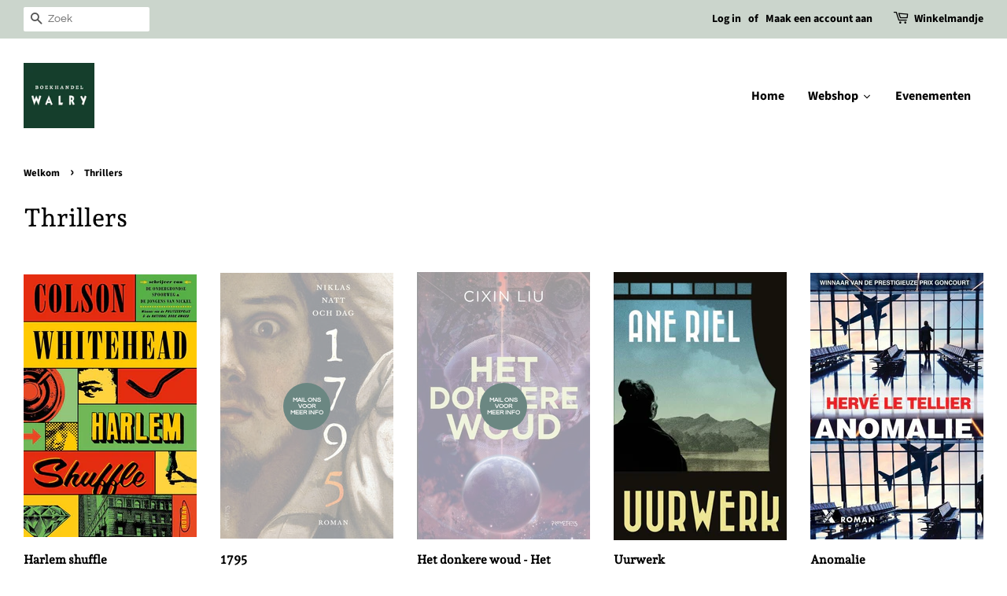

--- FILE ---
content_type: text/html; charset=utf-8
request_url: https://shop.walry.be/collections/thrillers
body_size: 37253
content:
<!doctype html>
<html class="no-js">
<head>


<!--Content in content_for_header -->
<!--LayoutHub-Embed--><link rel="stylesheet" type="text/css" href="data:text/css;base64," media="all"><!--/LayoutHub-Embed--><!-- Basic page needs ================================================== -->
  <meta charset="utf-8">
  <meta http-equiv="X-UA-Compatible" content="IE=edge,chrome=1">

  
  <link rel="shortcut icon" href="//shop.walry.be/cdn/shop/files/WALRY_logo_CMYK_32x32.jpg?v=1614287401" type="image/png" />
  

  <!-- Title and description ================================================== -->
  <title>
  Thrillers &ndash; Boekhandel Walry
  </title>

  

  <!-- Social meta ================================================== -->
  <!-- /snippets/social-meta-tags.liquid -->




<meta property="og:site_name" content="Boekhandel Walry">
<meta property="og:url" content="https://shop.walry.be/collections/thrillers">
<meta property="og:title" content="Thrillers">
<meta property="og:type" content="product.group">
<meta property="og:description" content="Boekhandel Walry">

<meta property="og:image" content="http://shop.walry.be/cdn/shop/files/WALRY_logo_CMYK_c3dd91e0-7872-4cad-86bb-2c20bbc68246_1200x1200.jpg?v=1677541303">
<meta property="og:image:secure_url" content="https://shop.walry.be/cdn/shop/files/WALRY_logo_CMYK_c3dd91e0-7872-4cad-86bb-2c20bbc68246_1200x1200.jpg?v=1677541303">


<meta name="twitter:card" content="summary_large_image">
<meta name="twitter:title" content="Thrillers">
<meta name="twitter:description" content="Boekhandel Walry">


  <!-- Helpers ================================================== -->
  <link rel="canonical" href="https://shop.walry.be/collections/thrillers">
  <meta name="viewport" content="width=device-width,initial-scale=1">
  <meta name="theme-color" content="#6b8782">

  <!-- CSS ================================================== -->
  <link href="//shop.walry.be/cdn/shop/t/2/assets/timber.scss.css?v=78613129465898201501762010946" rel="stylesheet" type="text/css" media="all" />
  <link href="//shop.walry.be/cdn/shop/t/2/assets/theme.scss.css?v=80380993195074548811762010945" rel="stylesheet" type="text/css" media="all" />

  <script>
    window.theme = window.theme || {};

    var theme = {
      strings: {
        addToCart: "In het winkelmandje",
        soldOut: "Mail ons voor meer info",
        unavailable: "Niet beschikbaar",
        zoomClose: "Sluit (Esc)",
        zoomPrev: "Vorige (linker pijltje)",
        zoomNext: "Volgende (rechter pijltje)",
        addressError: "Foutmelding bij het opzoeken van dit adres",
        addressNoResults: "Geen resultaten voor dit adres.",
        addressQueryLimit: "You have exceeded the Google API usage limit. Consider upgrading to a \u003ca href=\"https:\/\/developers.google.com\/maps\/premium\/usage-limits\"\u003ePremium Plan\u003c\/a\u003e.",
        authError: "There was a problem authenticating your Google Maps API Key."
      },
      settings: {
        // Adding some settings to allow the editor to update correctly when they are changed
        enableWideLayout: true,
        typeAccentTransform: false,
        typeAccentSpacing: false,
        baseFontSize: '17px',
        headerBaseFontSize: '32px',
        accentFontSize: '16px'
      },
      variables: {
        mediaQueryMedium: 'screen and (max-width: 768px)',
        bpSmall: false
      },
      moneyFormat: "€{{amount_with_comma_separator}}"
    }

    document.documentElement.className = document.documentElement.className.replace('no-js', 'supports-js');
  </script>

  <!-- Header hook for plugins ================================================== -->
  <script>window.performance && window.performance.mark && window.performance.mark('shopify.content_for_header.start');</script><meta id="shopify-digital-wallet" name="shopify-digital-wallet" content="/47394652328/digital_wallets/dialog">
<link rel="alternate" type="application/atom+xml" title="Feed" href="/collections/thrillers.atom" />
<link rel="next" href="/collections/thrillers?page=2">
<link rel="alternate" type="application/json+oembed" href="https://shop.walry.be/collections/thrillers.oembed">
<script async="async" src="/checkouts/internal/preloads.js?locale=en-BE"></script>
<script id="shopify-features" type="application/json">{"accessToken":"66cd7632c87c1318bb8bb8597937c6b2","betas":["rich-media-storefront-analytics"],"domain":"shop.walry.be","predictiveSearch":true,"shopId":47394652328,"locale":"en"}</script>
<script>var Shopify = Shopify || {};
Shopify.shop = "boekhandel-walry.myshopify.com";
Shopify.locale = "en";
Shopify.currency = {"active":"EUR","rate":"1.0"};
Shopify.country = "BE";
Shopify.theme = {"name":"Minimal","id":110239776936,"schema_name":"Minimal","schema_version":"12.0.2","theme_store_id":380,"role":"main"};
Shopify.theme.handle = "null";
Shopify.theme.style = {"id":null,"handle":null};
Shopify.cdnHost = "shop.walry.be/cdn";
Shopify.routes = Shopify.routes || {};
Shopify.routes.root = "/";</script>
<script type="module">!function(o){(o.Shopify=o.Shopify||{}).modules=!0}(window);</script>
<script>!function(o){function n(){var o=[];function n(){o.push(Array.prototype.slice.apply(arguments))}return n.q=o,n}var t=o.Shopify=o.Shopify||{};t.loadFeatures=n(),t.autoloadFeatures=n()}(window);</script>
<script id="shop-js-analytics" type="application/json">{"pageType":"collection"}</script>
<script defer="defer" async type="module" src="//shop.walry.be/cdn/shopifycloud/shop-js/modules/v2/client.init-shop-cart-sync_BT-GjEfc.en.esm.js"></script>
<script defer="defer" async type="module" src="//shop.walry.be/cdn/shopifycloud/shop-js/modules/v2/chunk.common_D58fp_Oc.esm.js"></script>
<script defer="defer" async type="module" src="//shop.walry.be/cdn/shopifycloud/shop-js/modules/v2/chunk.modal_xMitdFEc.esm.js"></script>
<script type="module">
  await import("//shop.walry.be/cdn/shopifycloud/shop-js/modules/v2/client.init-shop-cart-sync_BT-GjEfc.en.esm.js");
await import("//shop.walry.be/cdn/shopifycloud/shop-js/modules/v2/chunk.common_D58fp_Oc.esm.js");
await import("//shop.walry.be/cdn/shopifycloud/shop-js/modules/v2/chunk.modal_xMitdFEc.esm.js");

  window.Shopify.SignInWithShop?.initShopCartSync?.({"fedCMEnabled":true,"windoidEnabled":true});

</script>
<script>(function() {
  var isLoaded = false;
  function asyncLoad() {
    if (isLoaded) return;
    isLoaded = true;
    var urls = ["https:\/\/chimpstatic.com\/mcjs-connected\/js\/users\/dbce937b3e3df71eb5b357277\/c6bfb2e75f02b3be37af0a4fa.js?shop=boekhandel-walry.myshopify.com","https:\/\/app-countdown-pro.carecart.io\/lib\/stockcountdown.js?shop=boekhandel-walry.myshopify.com"];
    for (var i = 0; i < urls.length; i++) {
      var s = document.createElement('script');
      s.type = 'text/javascript';
      s.async = true;
      s.src = urls[i];
      var x = document.getElementsByTagName('script')[0];
      x.parentNode.insertBefore(s, x);
    }
  };
  if(window.attachEvent) {
    window.attachEvent('onload', asyncLoad);
  } else {
    window.addEventListener('load', asyncLoad, false);
  }
})();</script>
<script id="__st">var __st={"a":47394652328,"offset":3600,"reqid":"9be5490f-59c8-4c52-ab20-b07129df4469-1769168629","pageurl":"shop.walry.be\/collections\/thrillers","u":"c2fe01ee708c","p":"collection","rtyp":"collection","rid":229650399400};</script>
<script>window.ShopifyPaypalV4VisibilityTracking = true;</script>
<script id="captcha-bootstrap">!function(){'use strict';const t='contact',e='account',n='new_comment',o=[[t,t],['blogs',n],['comments',n],[t,'customer']],c=[[e,'customer_login'],[e,'guest_login'],[e,'recover_customer_password'],[e,'create_customer']],r=t=>t.map((([t,e])=>`form[action*='/${t}']:not([data-nocaptcha='true']) input[name='form_type'][value='${e}']`)).join(','),a=t=>()=>t?[...document.querySelectorAll(t)].map((t=>t.form)):[];function s(){const t=[...o],e=r(t);return a(e)}const i='password',u='form_key',d=['recaptcha-v3-token','g-recaptcha-response','h-captcha-response',i],f=()=>{try{return window.sessionStorage}catch{return}},m='__shopify_v',_=t=>t.elements[u];function p(t,e,n=!1){try{const o=window.sessionStorage,c=JSON.parse(o.getItem(e)),{data:r}=function(t){const{data:e,action:n}=t;return t[m]||n?{data:e,action:n}:{data:t,action:n}}(c);for(const[e,n]of Object.entries(r))t.elements[e]&&(t.elements[e].value=n);n&&o.removeItem(e)}catch(o){console.error('form repopulation failed',{error:o})}}const l='form_type',E='cptcha';function T(t){t.dataset[E]=!0}const w=window,h=w.document,L='Shopify',v='ce_forms',y='captcha';let A=!1;((t,e)=>{const n=(g='f06e6c50-85a8-45c8-87d0-21a2b65856fe',I='https://cdn.shopify.com/shopifycloud/storefront-forms-hcaptcha/ce_storefront_forms_captcha_hcaptcha.v1.5.2.iife.js',D={infoText:'Protected by hCaptcha',privacyText:'Privacy',termsText:'Terms'},(t,e,n)=>{const o=w[L][v],c=o.bindForm;if(c)return c(t,g,e,D).then(n);var r;o.q.push([[t,g,e,D],n]),r=I,A||(h.body.append(Object.assign(h.createElement('script'),{id:'captcha-provider',async:!0,src:r})),A=!0)});var g,I,D;w[L]=w[L]||{},w[L][v]=w[L][v]||{},w[L][v].q=[],w[L][y]=w[L][y]||{},w[L][y].protect=function(t,e){n(t,void 0,e),T(t)},Object.freeze(w[L][y]),function(t,e,n,w,h,L){const[v,y,A,g]=function(t,e,n){const i=e?o:[],u=t?c:[],d=[...i,...u],f=r(d),m=r(i),_=r(d.filter((([t,e])=>n.includes(e))));return[a(f),a(m),a(_),s()]}(w,h,L),I=t=>{const e=t.target;return e instanceof HTMLFormElement?e:e&&e.form},D=t=>v().includes(t);t.addEventListener('submit',(t=>{const e=I(t);if(!e)return;const n=D(e)&&!e.dataset.hcaptchaBound&&!e.dataset.recaptchaBound,o=_(e),c=g().includes(e)&&(!o||!o.value);(n||c)&&t.preventDefault(),c&&!n&&(function(t){try{if(!f())return;!function(t){const e=f();if(!e)return;const n=_(t);if(!n)return;const o=n.value;o&&e.removeItem(o)}(t);const e=Array.from(Array(32),(()=>Math.random().toString(36)[2])).join('');!function(t,e){_(t)||t.append(Object.assign(document.createElement('input'),{type:'hidden',name:u})),t.elements[u].value=e}(t,e),function(t,e){const n=f();if(!n)return;const o=[...t.querySelectorAll(`input[type='${i}']`)].map((({name:t})=>t)),c=[...d,...o],r={};for(const[a,s]of new FormData(t).entries())c.includes(a)||(r[a]=s);n.setItem(e,JSON.stringify({[m]:1,action:t.action,data:r}))}(t,e)}catch(e){console.error('failed to persist form',e)}}(e),e.submit())}));const S=(t,e)=>{t&&!t.dataset[E]&&(n(t,e.some((e=>e===t))),T(t))};for(const o of['focusin','change'])t.addEventListener(o,(t=>{const e=I(t);D(e)&&S(e,y())}));const B=e.get('form_key'),M=e.get(l),P=B&&M;t.addEventListener('DOMContentLoaded',(()=>{const t=y();if(P)for(const e of t)e.elements[l].value===M&&p(e,B);[...new Set([...A(),...v().filter((t=>'true'===t.dataset.shopifyCaptcha))])].forEach((e=>S(e,t)))}))}(h,new URLSearchParams(w.location.search),n,t,e,['guest_login'])})(!0,!0)}();</script>
<script integrity="sha256-4kQ18oKyAcykRKYeNunJcIwy7WH5gtpwJnB7kiuLZ1E=" data-source-attribution="shopify.loadfeatures" defer="defer" src="//shop.walry.be/cdn/shopifycloud/storefront/assets/storefront/load_feature-a0a9edcb.js" crossorigin="anonymous"></script>
<script data-source-attribution="shopify.dynamic_checkout.dynamic.init">var Shopify=Shopify||{};Shopify.PaymentButton=Shopify.PaymentButton||{isStorefrontPortableWallets:!0,init:function(){window.Shopify.PaymentButton.init=function(){};var t=document.createElement("script");t.src="https://shop.walry.be/cdn/shopifycloud/portable-wallets/latest/portable-wallets.en.js",t.type="module",document.head.appendChild(t)}};
</script>
<script data-source-attribution="shopify.dynamic_checkout.buyer_consent">
  function portableWalletsHideBuyerConsent(e){var t=document.getElementById("shopify-buyer-consent"),n=document.getElementById("shopify-subscription-policy-button");t&&n&&(t.classList.add("hidden"),t.setAttribute("aria-hidden","true"),n.removeEventListener("click",e))}function portableWalletsShowBuyerConsent(e){var t=document.getElementById("shopify-buyer-consent"),n=document.getElementById("shopify-subscription-policy-button");t&&n&&(t.classList.remove("hidden"),t.removeAttribute("aria-hidden"),n.addEventListener("click",e))}window.Shopify?.PaymentButton&&(window.Shopify.PaymentButton.hideBuyerConsent=portableWalletsHideBuyerConsent,window.Shopify.PaymentButton.showBuyerConsent=portableWalletsShowBuyerConsent);
</script>
<script data-source-attribution="shopify.dynamic_checkout.cart.bootstrap">document.addEventListener("DOMContentLoaded",(function(){function t(){return document.querySelector("shopify-accelerated-checkout-cart, shopify-accelerated-checkout")}if(t())Shopify.PaymentButton.init();else{new MutationObserver((function(e,n){t()&&(Shopify.PaymentButton.init(),n.disconnect())})).observe(document.body,{childList:!0,subtree:!0})}}));
</script>

<script>window.performance && window.performance.mark && window.performance.mark('shopify.content_for_header.end');</script><script src="//shop.walry.be/cdn/shop/t/2/assets/jquery-2.2.3.min.js?v=58211863146907186831598877435" type="text/javascript"></script>

  <script src="//shop.walry.be/cdn/shop/t/2/assets/lazysizes.min.js?v=155223123402716617051598877435" async="async"></script>

  
  



		<!-- Snippet for Simple Preorder app -->
		<style id="simple_preorder_style"></style>
<script>
    // Bootstrap for Simple Preorder app
    var SimplePreorderBootstrap = {
        "page": "collection",
        "product": {
            "id": null,
            "title": null,
            "variants": [
                
            ]
        },
        "cart": {
            "items": [
                
            ]
        }
    };
</script>
<script src="https://preorder.kad.systems/scripts/boekhandel-walry.myshopify.com.js"></script>
<script src="https://preorder.kad.systems/script/simple-preorder.js"></script>



 

<script>window.__pagefly_analytics_settings__={"acceptTracking":false};</script>
   
  
  
<link rel="stylesheet" href="//shop.walry.be/cdn/shop/t/2/assets/sca-pp.css?v=26248894406678077071608044303">
 <script>
  
  SCAPPShop = {};
    
  </script>
<script src="//shop.walry.be/cdn/shop/t/2/assets/sca-pp-initial.js?v=44055980046105472121608044301" type="text/javascript"></script>
  
  




<!-- BEGIN app block: shopify://apps/pagefly-page-builder/blocks/app-embed/83e179f7-59a0-4589-8c66-c0dddf959200 -->

<!-- BEGIN app snippet: pagefly-cro-ab-testing-main -->







<script>
  ;(function () {
    const url = new URL(window.location)
    const viewParam = url.searchParams.get('view')
    if (viewParam && viewParam.includes('variant-pf-')) {
      url.searchParams.set('pf_v', viewParam)
      url.searchParams.delete('view')
      window.history.replaceState({}, '', url)
    }
  })()
</script>



<script type='module'>
  
  window.PAGEFLY_CRO = window.PAGEFLY_CRO || {}

  window.PAGEFLY_CRO['data_debug'] = {
    original_template_suffix: "all_collections",
    allow_ab_test: false,
    ab_test_start_time: 0,
    ab_test_end_time: 0,
    today_date_time: 1769168629000,
  }
  window.PAGEFLY_CRO['GA4'] = { enabled: false}
</script>

<!-- END app snippet -->








  <script src='https://cdn.shopify.com/extensions/019bb4f9-aed6-78a3-be91-e9d44663e6bf/pagefly-page-builder-215/assets/pagefly-helper.js' defer='defer'></script>

  <script src='https://cdn.shopify.com/extensions/019bb4f9-aed6-78a3-be91-e9d44663e6bf/pagefly-page-builder-215/assets/pagefly-general-helper.js' defer='defer'></script>

  <script src='https://cdn.shopify.com/extensions/019bb4f9-aed6-78a3-be91-e9d44663e6bf/pagefly-page-builder-215/assets/pagefly-snap-slider.js' defer='defer'></script>

  <script src='https://cdn.shopify.com/extensions/019bb4f9-aed6-78a3-be91-e9d44663e6bf/pagefly-page-builder-215/assets/pagefly-slideshow-v3.js' defer='defer'></script>

  <script src='https://cdn.shopify.com/extensions/019bb4f9-aed6-78a3-be91-e9d44663e6bf/pagefly-page-builder-215/assets/pagefly-slideshow-v4.js' defer='defer'></script>

  <script src='https://cdn.shopify.com/extensions/019bb4f9-aed6-78a3-be91-e9d44663e6bf/pagefly-page-builder-215/assets/pagefly-glider.js' defer='defer'></script>

  <script src='https://cdn.shopify.com/extensions/019bb4f9-aed6-78a3-be91-e9d44663e6bf/pagefly-page-builder-215/assets/pagefly-slideshow-v1-v2.js' defer='defer'></script>

  <script src='https://cdn.shopify.com/extensions/019bb4f9-aed6-78a3-be91-e9d44663e6bf/pagefly-page-builder-215/assets/pagefly-product-media.js' defer='defer'></script>

  <script src='https://cdn.shopify.com/extensions/019bb4f9-aed6-78a3-be91-e9d44663e6bf/pagefly-page-builder-215/assets/pagefly-product.js' defer='defer'></script>


<script id='pagefly-helper-data' type='application/json'>
  {
    "page_optimization": {
      "assets_prefetching": false
    },
    "elements_asset_mapper": {
      "Accordion": "https://cdn.shopify.com/extensions/019bb4f9-aed6-78a3-be91-e9d44663e6bf/pagefly-page-builder-215/assets/pagefly-accordion.js",
      "Accordion3": "https://cdn.shopify.com/extensions/019bb4f9-aed6-78a3-be91-e9d44663e6bf/pagefly-page-builder-215/assets/pagefly-accordion3.js",
      "CountDown": "https://cdn.shopify.com/extensions/019bb4f9-aed6-78a3-be91-e9d44663e6bf/pagefly-page-builder-215/assets/pagefly-countdown.js",
      "GMap1": "https://cdn.shopify.com/extensions/019bb4f9-aed6-78a3-be91-e9d44663e6bf/pagefly-page-builder-215/assets/pagefly-gmap.js",
      "GMap2": "https://cdn.shopify.com/extensions/019bb4f9-aed6-78a3-be91-e9d44663e6bf/pagefly-page-builder-215/assets/pagefly-gmap.js",
      "GMapBasicV2": "https://cdn.shopify.com/extensions/019bb4f9-aed6-78a3-be91-e9d44663e6bf/pagefly-page-builder-215/assets/pagefly-gmap.js",
      "GMapAdvancedV2": "https://cdn.shopify.com/extensions/019bb4f9-aed6-78a3-be91-e9d44663e6bf/pagefly-page-builder-215/assets/pagefly-gmap.js",
      "HTML.Video": "https://cdn.shopify.com/extensions/019bb4f9-aed6-78a3-be91-e9d44663e6bf/pagefly-page-builder-215/assets/pagefly-htmlvideo.js",
      "HTML.Video2": "https://cdn.shopify.com/extensions/019bb4f9-aed6-78a3-be91-e9d44663e6bf/pagefly-page-builder-215/assets/pagefly-htmlvideo2.js",
      "HTML.Video3": "https://cdn.shopify.com/extensions/019bb4f9-aed6-78a3-be91-e9d44663e6bf/pagefly-page-builder-215/assets/pagefly-htmlvideo2.js",
      "BackgroundVideo": "https://cdn.shopify.com/extensions/019bb4f9-aed6-78a3-be91-e9d44663e6bf/pagefly-page-builder-215/assets/pagefly-htmlvideo2.js",
      "Instagram": "https://cdn.shopify.com/extensions/019bb4f9-aed6-78a3-be91-e9d44663e6bf/pagefly-page-builder-215/assets/pagefly-instagram.js",
      "Instagram2": "https://cdn.shopify.com/extensions/019bb4f9-aed6-78a3-be91-e9d44663e6bf/pagefly-page-builder-215/assets/pagefly-instagram.js",
      "Insta3": "https://cdn.shopify.com/extensions/019bb4f9-aed6-78a3-be91-e9d44663e6bf/pagefly-page-builder-215/assets/pagefly-instagram3.js",
      "Tabs": "https://cdn.shopify.com/extensions/019bb4f9-aed6-78a3-be91-e9d44663e6bf/pagefly-page-builder-215/assets/pagefly-tab.js",
      "Tabs3": "https://cdn.shopify.com/extensions/019bb4f9-aed6-78a3-be91-e9d44663e6bf/pagefly-page-builder-215/assets/pagefly-tab3.js",
      "ProductBox": "https://cdn.shopify.com/extensions/019bb4f9-aed6-78a3-be91-e9d44663e6bf/pagefly-page-builder-215/assets/pagefly-cart.js",
      "FBPageBox2": "https://cdn.shopify.com/extensions/019bb4f9-aed6-78a3-be91-e9d44663e6bf/pagefly-page-builder-215/assets/pagefly-facebook.js",
      "FBLikeButton2": "https://cdn.shopify.com/extensions/019bb4f9-aed6-78a3-be91-e9d44663e6bf/pagefly-page-builder-215/assets/pagefly-facebook.js",
      "TwitterFeed2": "https://cdn.shopify.com/extensions/019bb4f9-aed6-78a3-be91-e9d44663e6bf/pagefly-page-builder-215/assets/pagefly-twitter.js",
      "Paragraph4": "https://cdn.shopify.com/extensions/019bb4f9-aed6-78a3-be91-e9d44663e6bf/pagefly-page-builder-215/assets/pagefly-paragraph4.js",

      "AliReviews": "https://cdn.shopify.com/extensions/019bb4f9-aed6-78a3-be91-e9d44663e6bf/pagefly-page-builder-215/assets/pagefly-3rd-elements.js",
      "BackInStock": "https://cdn.shopify.com/extensions/019bb4f9-aed6-78a3-be91-e9d44663e6bf/pagefly-page-builder-215/assets/pagefly-3rd-elements.js",
      "GloboBackInStock": "https://cdn.shopify.com/extensions/019bb4f9-aed6-78a3-be91-e9d44663e6bf/pagefly-page-builder-215/assets/pagefly-3rd-elements.js",
      "GrowaveWishlist": "https://cdn.shopify.com/extensions/019bb4f9-aed6-78a3-be91-e9d44663e6bf/pagefly-page-builder-215/assets/pagefly-3rd-elements.js",
      "InfiniteOptionsShopPad": "https://cdn.shopify.com/extensions/019bb4f9-aed6-78a3-be91-e9d44663e6bf/pagefly-page-builder-215/assets/pagefly-3rd-elements.js",
      "InkybayProductPersonalizer": "https://cdn.shopify.com/extensions/019bb4f9-aed6-78a3-be91-e9d44663e6bf/pagefly-page-builder-215/assets/pagefly-3rd-elements.js",
      "LimeSpot": "https://cdn.shopify.com/extensions/019bb4f9-aed6-78a3-be91-e9d44663e6bf/pagefly-page-builder-215/assets/pagefly-3rd-elements.js",
      "Loox": "https://cdn.shopify.com/extensions/019bb4f9-aed6-78a3-be91-e9d44663e6bf/pagefly-page-builder-215/assets/pagefly-3rd-elements.js",
      "Opinew": "https://cdn.shopify.com/extensions/019bb4f9-aed6-78a3-be91-e9d44663e6bf/pagefly-page-builder-215/assets/pagefly-3rd-elements.js",
      "Powr": "https://cdn.shopify.com/extensions/019bb4f9-aed6-78a3-be91-e9d44663e6bf/pagefly-page-builder-215/assets/pagefly-3rd-elements.js",
      "ProductReviews": "https://cdn.shopify.com/extensions/019bb4f9-aed6-78a3-be91-e9d44663e6bf/pagefly-page-builder-215/assets/pagefly-3rd-elements.js",
      "PushOwl": "https://cdn.shopify.com/extensions/019bb4f9-aed6-78a3-be91-e9d44663e6bf/pagefly-page-builder-215/assets/pagefly-3rd-elements.js",
      "ReCharge": "https://cdn.shopify.com/extensions/019bb4f9-aed6-78a3-be91-e9d44663e6bf/pagefly-page-builder-215/assets/pagefly-3rd-elements.js",
      "Rivyo": "https://cdn.shopify.com/extensions/019bb4f9-aed6-78a3-be91-e9d44663e6bf/pagefly-page-builder-215/assets/pagefly-3rd-elements.js",
      "TrackingMore": "https://cdn.shopify.com/extensions/019bb4f9-aed6-78a3-be91-e9d44663e6bf/pagefly-page-builder-215/assets/pagefly-3rd-elements.js",
      "Vitals": "https://cdn.shopify.com/extensions/019bb4f9-aed6-78a3-be91-e9d44663e6bf/pagefly-page-builder-215/assets/pagefly-3rd-elements.js",
      "Wiser": "https://cdn.shopify.com/extensions/019bb4f9-aed6-78a3-be91-e9d44663e6bf/pagefly-page-builder-215/assets/pagefly-3rd-elements.js"
    },
    "custom_elements_mapper": {
      "pf-click-action-element": "https://cdn.shopify.com/extensions/019bb4f9-aed6-78a3-be91-e9d44663e6bf/pagefly-page-builder-215/assets/pagefly-click-action-element.js",
      "pf-dialog-element": "https://cdn.shopify.com/extensions/019bb4f9-aed6-78a3-be91-e9d44663e6bf/pagefly-page-builder-215/assets/pagefly-dialog-element.js"
    }
  }
</script>


<!-- END app block --><script src="https://cdn.shopify.com/extensions/019be3fb-70a1-7565-8409-0029e6d6306c/preorderfrontend-176/assets/globo.preorder.min.js" type="text/javascript" defer="defer"></script>
<link href="https://monorail-edge.shopifysvc.com" rel="dns-prefetch">
<script>(function(){if ("sendBeacon" in navigator && "performance" in window) {try {var session_token_from_headers = performance.getEntriesByType('navigation')[0].serverTiming.find(x => x.name == '_s').description;} catch {var session_token_from_headers = undefined;}var session_cookie_matches = document.cookie.match(/_shopify_s=([^;]*)/);var session_token_from_cookie = session_cookie_matches && session_cookie_matches.length === 2 ? session_cookie_matches[1] : "";var session_token = session_token_from_headers || session_token_from_cookie || "";function handle_abandonment_event(e) {var entries = performance.getEntries().filter(function(entry) {return /monorail-edge.shopifysvc.com/.test(entry.name);});if (!window.abandonment_tracked && entries.length === 0) {window.abandonment_tracked = true;var currentMs = Date.now();var navigation_start = performance.timing.navigationStart;var payload = {shop_id: 47394652328,url: window.location.href,navigation_start,duration: currentMs - navigation_start,session_token,page_type: "collection"};window.navigator.sendBeacon("https://monorail-edge.shopifysvc.com/v1/produce", JSON.stringify({schema_id: "online_store_buyer_site_abandonment/1.1",payload: payload,metadata: {event_created_at_ms: currentMs,event_sent_at_ms: currentMs}}));}}window.addEventListener('pagehide', handle_abandonment_event);}}());</script>
<script id="web-pixels-manager-setup">(function e(e,d,r,n,o){if(void 0===o&&(o={}),!Boolean(null===(a=null===(i=window.Shopify)||void 0===i?void 0:i.analytics)||void 0===a?void 0:a.replayQueue)){var i,a;window.Shopify=window.Shopify||{};var t=window.Shopify;t.analytics=t.analytics||{};var s=t.analytics;s.replayQueue=[],s.publish=function(e,d,r){return s.replayQueue.push([e,d,r]),!0};try{self.performance.mark("wpm:start")}catch(e){}var l=function(){var e={modern:/Edge?\/(1{2}[4-9]|1[2-9]\d|[2-9]\d{2}|\d{4,})\.\d+(\.\d+|)|Firefox\/(1{2}[4-9]|1[2-9]\d|[2-9]\d{2}|\d{4,})\.\d+(\.\d+|)|Chrom(ium|e)\/(9{2}|\d{3,})\.\d+(\.\d+|)|(Maci|X1{2}).+ Version\/(15\.\d+|(1[6-9]|[2-9]\d|\d{3,})\.\d+)([,.]\d+|)( \(\w+\)|)( Mobile\/\w+|) Safari\/|Chrome.+OPR\/(9{2}|\d{3,})\.\d+\.\d+|(CPU[ +]OS|iPhone[ +]OS|CPU[ +]iPhone|CPU IPhone OS|CPU iPad OS)[ +]+(15[._]\d+|(1[6-9]|[2-9]\d|\d{3,})[._]\d+)([._]\d+|)|Android:?[ /-](13[3-9]|1[4-9]\d|[2-9]\d{2}|\d{4,})(\.\d+|)(\.\d+|)|Android.+Firefox\/(13[5-9]|1[4-9]\d|[2-9]\d{2}|\d{4,})\.\d+(\.\d+|)|Android.+Chrom(ium|e)\/(13[3-9]|1[4-9]\d|[2-9]\d{2}|\d{4,})\.\d+(\.\d+|)|SamsungBrowser\/([2-9]\d|\d{3,})\.\d+/,legacy:/Edge?\/(1[6-9]|[2-9]\d|\d{3,})\.\d+(\.\d+|)|Firefox\/(5[4-9]|[6-9]\d|\d{3,})\.\d+(\.\d+|)|Chrom(ium|e)\/(5[1-9]|[6-9]\d|\d{3,})\.\d+(\.\d+|)([\d.]+$|.*Safari\/(?![\d.]+ Edge\/[\d.]+$))|(Maci|X1{2}).+ Version\/(10\.\d+|(1[1-9]|[2-9]\d|\d{3,})\.\d+)([,.]\d+|)( \(\w+\)|)( Mobile\/\w+|) Safari\/|Chrome.+OPR\/(3[89]|[4-9]\d|\d{3,})\.\d+\.\d+|(CPU[ +]OS|iPhone[ +]OS|CPU[ +]iPhone|CPU IPhone OS|CPU iPad OS)[ +]+(10[._]\d+|(1[1-9]|[2-9]\d|\d{3,})[._]\d+)([._]\d+|)|Android:?[ /-](13[3-9]|1[4-9]\d|[2-9]\d{2}|\d{4,})(\.\d+|)(\.\d+|)|Mobile Safari.+OPR\/([89]\d|\d{3,})\.\d+\.\d+|Android.+Firefox\/(13[5-9]|1[4-9]\d|[2-9]\d{2}|\d{4,})\.\d+(\.\d+|)|Android.+Chrom(ium|e)\/(13[3-9]|1[4-9]\d|[2-9]\d{2}|\d{4,})\.\d+(\.\d+|)|Android.+(UC? ?Browser|UCWEB|U3)[ /]?(15\.([5-9]|\d{2,})|(1[6-9]|[2-9]\d|\d{3,})\.\d+)\.\d+|SamsungBrowser\/(5\.\d+|([6-9]|\d{2,})\.\d+)|Android.+MQ{2}Browser\/(14(\.(9|\d{2,})|)|(1[5-9]|[2-9]\d|\d{3,})(\.\d+|))(\.\d+|)|K[Aa][Ii]OS\/(3\.\d+|([4-9]|\d{2,})\.\d+)(\.\d+|)/},d=e.modern,r=e.legacy,n=navigator.userAgent;return n.match(d)?"modern":n.match(r)?"legacy":"unknown"}(),u="modern"===l?"modern":"legacy",c=(null!=n?n:{modern:"",legacy:""})[u],f=function(e){return[e.baseUrl,"/wpm","/b",e.hashVersion,"modern"===e.buildTarget?"m":"l",".js"].join("")}({baseUrl:d,hashVersion:r,buildTarget:u}),m=function(e){var d=e.version,r=e.bundleTarget,n=e.surface,o=e.pageUrl,i=e.monorailEndpoint;return{emit:function(e){var a=e.status,t=e.errorMsg,s=(new Date).getTime(),l=JSON.stringify({metadata:{event_sent_at_ms:s},events:[{schema_id:"web_pixels_manager_load/3.1",payload:{version:d,bundle_target:r,page_url:o,status:a,surface:n,error_msg:t},metadata:{event_created_at_ms:s}}]});if(!i)return console&&console.warn&&console.warn("[Web Pixels Manager] No Monorail endpoint provided, skipping logging."),!1;try{return self.navigator.sendBeacon.bind(self.navigator)(i,l)}catch(e){}var u=new XMLHttpRequest;try{return u.open("POST",i,!0),u.setRequestHeader("Content-Type","text/plain"),u.send(l),!0}catch(e){return console&&console.warn&&console.warn("[Web Pixels Manager] Got an unhandled error while logging to Monorail."),!1}}}}({version:r,bundleTarget:l,surface:e.surface,pageUrl:self.location.href,monorailEndpoint:e.monorailEndpoint});try{o.browserTarget=l,function(e){var d=e.src,r=e.async,n=void 0===r||r,o=e.onload,i=e.onerror,a=e.sri,t=e.scriptDataAttributes,s=void 0===t?{}:t,l=document.createElement("script"),u=document.querySelector("head"),c=document.querySelector("body");if(l.async=n,l.src=d,a&&(l.integrity=a,l.crossOrigin="anonymous"),s)for(var f in s)if(Object.prototype.hasOwnProperty.call(s,f))try{l.dataset[f]=s[f]}catch(e){}if(o&&l.addEventListener("load",o),i&&l.addEventListener("error",i),u)u.appendChild(l);else{if(!c)throw new Error("Did not find a head or body element to append the script");c.appendChild(l)}}({src:f,async:!0,onload:function(){if(!function(){var e,d;return Boolean(null===(d=null===(e=window.Shopify)||void 0===e?void 0:e.analytics)||void 0===d?void 0:d.initialized)}()){var d=window.webPixelsManager.init(e)||void 0;if(d){var r=window.Shopify.analytics;r.replayQueue.forEach((function(e){var r=e[0],n=e[1],o=e[2];d.publishCustomEvent(r,n,o)})),r.replayQueue=[],r.publish=d.publishCustomEvent,r.visitor=d.visitor,r.initialized=!0}}},onerror:function(){return m.emit({status:"failed",errorMsg:"".concat(f," has failed to load")})},sri:function(e){var d=/^sha384-[A-Za-z0-9+/=]+$/;return"string"==typeof e&&d.test(e)}(c)?c:"",scriptDataAttributes:o}),m.emit({status:"loading"})}catch(e){m.emit({status:"failed",errorMsg:(null==e?void 0:e.message)||"Unknown error"})}}})({shopId: 47394652328,storefrontBaseUrl: "https://shop.walry.be",extensionsBaseUrl: "https://extensions.shopifycdn.com/cdn/shopifycloud/web-pixels-manager",monorailEndpoint: "https://monorail-edge.shopifysvc.com/unstable/produce_batch",surface: "storefront-renderer",enabledBetaFlags: ["2dca8a86"],webPixelsConfigList: [{"id":"shopify-app-pixel","configuration":"{}","eventPayloadVersion":"v1","runtimeContext":"STRICT","scriptVersion":"0450","apiClientId":"shopify-pixel","type":"APP","privacyPurposes":["ANALYTICS","MARKETING"]},{"id":"shopify-custom-pixel","eventPayloadVersion":"v1","runtimeContext":"LAX","scriptVersion":"0450","apiClientId":"shopify-pixel","type":"CUSTOM","privacyPurposes":["ANALYTICS","MARKETING"]}],isMerchantRequest: false,initData: {"shop":{"name":"Boekhandel Walry","paymentSettings":{"currencyCode":"EUR"},"myshopifyDomain":"boekhandel-walry.myshopify.com","countryCode":"BE","storefrontUrl":"https:\/\/shop.walry.be"},"customer":null,"cart":null,"checkout":null,"productVariants":[],"purchasingCompany":null},},"https://shop.walry.be/cdn","fcfee988w5aeb613cpc8e4bc33m6693e112",{"modern":"","legacy":""},{"shopId":"47394652328","storefrontBaseUrl":"https:\/\/shop.walry.be","extensionBaseUrl":"https:\/\/extensions.shopifycdn.com\/cdn\/shopifycloud\/web-pixels-manager","surface":"storefront-renderer","enabledBetaFlags":"[\"2dca8a86\"]","isMerchantRequest":"false","hashVersion":"fcfee988w5aeb613cpc8e4bc33m6693e112","publish":"custom","events":"[[\"page_viewed\",{}],[\"collection_viewed\",{\"collection\":{\"id\":\"229650399400\",\"title\":\"Thrillers\",\"productVariants\":[{\"price\":{\"amount\":22.99,\"currencyCode\":\"EUR\"},\"product\":{\"title\":\"Harlem shuffle\",\"vendor\":\"Colson Whitehead\",\"id\":\"7078659326120\",\"untranslatedTitle\":\"Harlem shuffle\",\"url\":\"\/products\/harlem-shuffle\",\"type\":\"Book\"},\"id\":\"41098834641064\",\"image\":{\"src\":\"\/\/shop.walry.be\/cdn\/shop\/products\/9789025471194.jpg?v=1632084125\"},\"sku\":\"9789025471194\",\"title\":\"Default Title\",\"untranslatedTitle\":\"Default Title\"},{\"price\":{\"amount\":25.0,\"currencyCode\":\"EUR\"},\"product\":{\"title\":\"1795\",\"vendor\":\"Niklas Natt Och Dag\",\"id\":\"7586103820527\",\"untranslatedTitle\":\"1795\",\"url\":\"\/products\/1795\",\"type\":\"Book\"},\"id\":\"42544839491823\",\"image\":{\"src\":\"\/\/shop.walry.be\/cdn\/shop\/products\/9789044643541.jpg?v=1646598749\"},\"sku\":\"9789044643541\",\"title\":\"Default Title\",\"untranslatedTitle\":\"Default Title\"},{\"price\":{\"amount\":20.0,\"currencyCode\":\"EUR\"},\"product\":{\"title\":\"Het donkere woud - Het drielichamenprobleem nr. 2\",\"vendor\":\"Cixin Liu\",\"id\":\"7577310626031\",\"untranslatedTitle\":\"Het donkere woud - Het drielichamenprobleem nr. 2\",\"url\":\"\/products\/het-donkere-woud-het-drielichamenprobleem-nr-2\",\"type\":\"Book\"},\"id\":\"42516160970991\",\"image\":{\"src\":\"\/\/shop.walry.be\/cdn\/shop\/products\/9789044645811.jpg?v=1645801523\"},\"sku\":\"9789044645811\",\"title\":\"Default Title\",\"untranslatedTitle\":\"Default Title\"},{\"price\":{\"amount\":20.0,\"currencyCode\":\"EUR\"},\"product\":{\"title\":\"Uurwerk\",\"vendor\":\"Ane Riel\",\"id\":\"7504279208175\",\"untranslatedTitle\":\"Uurwerk\",\"url\":\"\/products\/uurwerk\",\"type\":\"Book\"},\"id\":\"42269377757423\",\"image\":{\"src\":\"\/\/shop.walry.be\/cdn\/shop\/products\/9789044649550.jpg?v=1641298336\"},\"sku\":\"9789044649550\",\"title\":\"Default Title\",\"untranslatedTitle\":\"Default Title\"},{\"price\":{\"amount\":21.99,\"currencyCode\":\"EUR\"},\"product\":{\"title\":\"Anomalie\",\"vendor\":\"Hervé Le Tellier\",\"id\":\"7475389464815\",\"untranslatedTitle\":\"Anomalie\",\"url\":\"\/products\/anomalie\",\"type\":\"\"},\"id\":\"42158462763247\",\"image\":{\"src\":\"\/\/shop.walry.be\/cdn\/shop\/products\/Anomalie.jpg?v=1639002614\"},\"sku\":\"9789401615891\",\"title\":\"Default Title\",\"untranslatedTitle\":\"Default Title\"},{\"price\":{\"amount\":21.99,\"currencyCode\":\"EUR\"},\"product\":{\"title\":\"Zwart zout - Tuva 2\",\"vendor\":\"Will Dean\",\"id\":\"7078686654632\",\"untranslatedTitle\":\"Zwart zout - Tuva 2\",\"url\":\"\/products\/zwart-zout-tuva-2\",\"type\":\"Book\"},\"id\":\"41098976952488\",\"image\":{\"src\":\"\/\/shop.walry.be\/cdn\/shop\/products\/download_1_40cfe278-8e36-42c1-b6bb-37754841b4b1.jpg?v=1632085686\"},\"sku\":\"9789400512115\",\"title\":\"Default Title\",\"untranslatedTitle\":\"Default Title\"},{\"price\":{\"amount\":21.99,\"currencyCode\":\"EUR\"},\"product\":{\"title\":\"Een langzaam smeulend vuur\",\"vendor\":\"Paula Hawkins\",\"id\":\"7059662405800\",\"untranslatedTitle\":\"Een langzaam smeulend vuur\",\"url\":\"\/products\/een-langzaam-smeulend-vuur\",\"type\":\"Book\"},\"id\":\"41026157412520\",\"image\":{\"src\":\"\/\/shop.walry.be\/cdn\/shop\/products\/c0031078eabc314e26f243ff3fd8fe7b-364x0-c-default.png?v=1631481763\"},\"sku\":\"9789400513969\",\"title\":\"Default Title\",\"untranslatedTitle\":\"Default Title\"},{\"price\":{\"amount\":19.99,\"currencyCode\":\"EUR\"},\"product\":{\"title\":\"De stamboom - Wat als je erachter komt dat je familie van een seriemoordenaar bent?\",\"vendor\":\"Steph Mullin, Nicole Mabry\",\"id\":\"6968848384168\",\"untranslatedTitle\":\"De stamboom - Wat als je erachter komt dat je familie van een seriemoordenaar bent?\",\"url\":\"\/products\/de-stamboom-wat-als-je-erachter-komt-dat-je-familie-van-een-seriemoordenaar-bent\",\"type\":\"Book\"},\"id\":\"40711098106024\",\"image\":{\"src\":\"\/\/shop.walry.be\/cdn\/shop\/products\/9789402708332.jpg?v=1628631918\"},\"sku\":\"9789402708332\",\"title\":\"Default Title\",\"untranslatedTitle\":\"Default Title\"},{\"price\":{\"amount\":20.0,\"currencyCode\":\"EUR\"},\"product\":{\"title\":\"Het einde van de dood - Het drielichamenprobleem 3\",\"vendor\":\"Cixin Liu\",\"id\":\"6963331367080\",\"untranslatedTitle\":\"Het einde van de dood - Het drielichamenprobleem 3\",\"url\":\"\/products\/het-einde-van-de-dood-het-drielichamenprobleem-3\",\"type\":\"Book\"},\"id\":\"40696849924264\",\"image\":{\"src\":\"\/\/shop.walry.be\/cdn\/shop\/products\/9789044645835.jpg?v=1628518362\"},\"sku\":\"9789044645835\",\"title\":\"Default Title\",\"untranslatedTitle\":\"Default Title\"},{\"price\":{\"amount\":20.99,\"currencyCode\":\"EUR\"},\"product\":{\"title\":\"Aquitanië - land van water\",\"vendor\":\"Eva García Sáenz de Urturi\",\"id\":\"6890535813288\",\"untranslatedTitle\":\"Aquitanië - land van water\",\"url\":\"\/products\/aquitanie-land-van-water\",\"type\":\"Book\"},\"id\":\"40426212327592\",\"image\":{\"src\":\"\/\/shop.walry.be\/cdn\/shop\/products\/Aquitanie.png?v=1625758740\"},\"sku\":\"9789400513952\",\"title\":\"Default Title\",\"untranslatedTitle\":\"Default Title\"},{\"price\":{\"amount\":20.99,\"currencyCode\":\"EUR\"},\"product\":{\"title\":\"De rode koningin - Deel 1 van de Antonia Scott-trilogie\",\"vendor\":\"Juan Gómez-Jurado\",\"id\":\"6879326634152\",\"untranslatedTitle\":\"De rode koningin - Deel 1 van de Antonia Scott-trilogie\",\"url\":\"\/products\/de-rode-koningin-deel-1-van-de-antonia-scott-trilogie\",\"type\":\"Book\"},\"id\":\"40387014623400\",\"image\":{\"src\":\"\/\/shop.walry.be\/cdn\/shop\/products\/9789022593479.jpg?v=1625383968\"},\"sku\":\"9789022593479\",\"title\":\"Default Title\",\"untranslatedTitle\":\"Default Title\"},{\"price\":{\"amount\":22.99,\"currencyCode\":\"EUR\"},\"product\":{\"title\":\"Koninkrijk\",\"vendor\":\"Jo Nesbø\",\"id\":\"6804801519784\",\"untranslatedTitle\":\"Koninkrijk\",\"url\":\"\/products\/koninkrijk\",\"type\":\"Book\"},\"id\":\"40136316747944\",\"image\":{\"src\":\"\/\/shop.walry.be\/cdn\/shop\/products\/9789403108711.jpg?v=1623277550\"},\"sku\":\"9789403108711\",\"title\":\"Default Title\",\"untranslatedTitle\":\"Default Title\"},{\"price\":{\"amount\":20.99,\"currencyCode\":\"EUR\"},\"product\":{\"title\":\"Dodenmasker - \\tBureau Kopenhagen 3\",\"vendor\":\"Katrine Engberg\",\"id\":\"6784957317288\",\"untranslatedTitle\":\"Dodenmasker - \\tBureau Kopenhagen 3\",\"url\":\"\/products\/dodenmasker-bureau-kopenhagen-3\",\"type\":\"Book\"},\"id\":\"40068368662696\",\"image\":{\"src\":\"\/\/shop.walry.be\/cdn\/shop\/products\/9789400513532.jpg?v=1622643230\"},\"sku\":\"9789400513532\",\"title\":\"Default Title\",\"untranslatedTitle\":\"Default Title\"},{\"price\":{\"amount\":16.99,\"currencyCode\":\"EUR\"},\"product\":{\"title\":\"Perfecte dood - Luc Callanach \u0026 Ava Turner deel 3\",\"vendor\":\"Helen Fields\",\"id\":\"6770709921960\",\"untranslatedTitle\":\"Perfecte dood - Luc Callanach \u0026 Ava Turner deel 3\",\"url\":\"\/products\/perfecte-dood-luc-callanach-ava-turner-deel-3\",\"type\":\"Book\"},\"id\":\"40021374206120\",\"image\":{\"src\":\"\/\/shop.walry.be\/cdn\/shop\/products\/9789026354281.jpg?v=1622208244\"},\"sku\":\"9789026354281\",\"title\":\"Default Title\",\"untranslatedTitle\":\"Default Title\"},{\"price\":{\"amount\":22.5,\"currencyCode\":\"EUR\"},\"product\":{\"title\":\"Drie jaar\",\"vendor\":\"Anders Roslund\",\"id\":\"6770537037992\",\"untranslatedTitle\":\"Drie jaar\",\"url\":\"\/products\/drie-jaar\",\"type\":\"Book\"},\"id\":\"40020778975400\",\"image\":{\"src\":\"\/\/shop.walry.be\/cdn\/shop\/products\/9789044543902.jpg?v=1622201113\"},\"sku\":\"9789044543902\",\"title\":\"Default Title\",\"untranslatedTitle\":\"Default Title\"},{\"price\":{\"amount\":21.99,\"currencyCode\":\"EUR\"},\"product\":{\"title\":\"De pop - Freyja \u0026 Huldar-serie - deel 5\",\"vendor\":\"Yrsa Sigurdardóttir\",\"id\":\"6758508822696\",\"untranslatedTitle\":\"De pop - Freyja \u0026 Huldar-serie - deel 5\",\"url\":\"\/products\/de-pop-freyja-huldar-serie-deel-5\",\"type\":\"Book\"},\"id\":\"39986205130920\",\"image\":{\"src\":\"\/\/shop.walry.be\/cdn\/shop\/products\/9789403122212.jpg?v=1621855692\"},\"sku\":\"9789403122212\",\"title\":\"Default Title\",\"untranslatedTitle\":\"Default Title\"},{\"price\":{\"amount\":20.99,\"currencyCode\":\"EUR\"},\"product\":{\"title\":\"Wolfzomer\",\"vendor\":\"Hans Rosenfeldt\",\"id\":\"6758501056680\",\"untranslatedTitle\":\"Wolfzomer\",\"url\":\"\/products\/wolfzomer\",\"type\":\"Book\"},\"id\":\"39986156765352\",\"image\":{\"src\":\"\/\/shop.walry.be\/cdn\/shop\/products\/9789403106519.jpg?v=1621855432\"},\"sku\":\"9789403106519\",\"title\":\"Default Title\",\"untranslatedTitle\":\"Default Title\"},{\"price\":{\"amount\":21.99,\"currencyCode\":\"EUR\"},\"product\":{\"title\":\"De overlevenden\",\"vendor\":\"Jane Harper\",\"id\":\"6738702893224\",\"untranslatedTitle\":\"De overlevenden\",\"url\":\"\/products\/de-overlevenden-1\",\"type\":\"Book\"},\"id\":\"39928779341992\",\"image\":{\"src\":\"\/\/shop.walry.be\/cdn\/shop\/products\/9789400511545.jpg?v=1621198617\"},\"sku\":\"9789400511545\",\"title\":\"Default Title\",\"untranslatedTitle\":\"Default Title\"},{\"price\":{\"amount\":19.99,\"currencyCode\":\"EUR\"},\"product\":{\"title\":\"Zwanenzang\",\"vendor\":\"Karin Fossum\",\"id\":\"6733182271656\",\"untranslatedTitle\":\"Zwanenzang\",\"url\":\"\/products\/zwanenzang\",\"type\":\"Book\"},\"id\":\"39912174780584\",\"image\":{\"src\":\"\/\/shop.walry.be\/cdn\/shop\/products\/9789022588123.jpg?v=1620994540\"},\"sku\":\"9789022588123\",\"title\":\"Default Title\",\"untranslatedTitle\":\"Default Title\"},{\"price\":{\"amount\":20.99,\"currencyCode\":\"EUR\"},\"product\":{\"title\":\"De duisternis tussen ons\",\"vendor\":\"Molly Börjlind, Rolf Börjlind\",\"id\":\"6713930940584\",\"untranslatedTitle\":\"De duisternis tussen ons\",\"url\":\"\/products\/de-duisternis-tussen-ons\",\"type\":\"Book\"},\"id\":\"39841887748264\",\"image\":{\"src\":\"\/\/shop.walry.be\/cdn\/shop\/products\/9789400512924.jpg?v=1620245271\"},\"sku\":\"9789400512924\",\"title\":\"Default Title\",\"untranslatedTitle\":\"Default Title\"}]}}]]"});</script><script>
  window.ShopifyAnalytics = window.ShopifyAnalytics || {};
  window.ShopifyAnalytics.meta = window.ShopifyAnalytics.meta || {};
  window.ShopifyAnalytics.meta.currency = 'EUR';
  var meta = {"products":[{"id":7078659326120,"gid":"gid:\/\/shopify\/Product\/7078659326120","vendor":"Colson Whitehead","type":"Book","handle":"harlem-shuffle","variants":[{"id":41098834641064,"price":2299,"name":"Harlem shuffle","public_title":null,"sku":"9789025471194"}],"remote":false},{"id":7586103820527,"gid":"gid:\/\/shopify\/Product\/7586103820527","vendor":"Niklas Natt Och Dag","type":"Book","handle":"1795","variants":[{"id":42544839491823,"price":2500,"name":"1795","public_title":null,"sku":"9789044643541"}],"remote":false},{"id":7577310626031,"gid":"gid:\/\/shopify\/Product\/7577310626031","vendor":"Cixin Liu","type":"Book","handle":"het-donkere-woud-het-drielichamenprobleem-nr-2","variants":[{"id":42516160970991,"price":2000,"name":"Het donkere woud - Het drielichamenprobleem nr. 2","public_title":null,"sku":"9789044645811"}],"remote":false},{"id":7504279208175,"gid":"gid:\/\/shopify\/Product\/7504279208175","vendor":"Ane Riel","type":"Book","handle":"uurwerk","variants":[{"id":42269377757423,"price":2000,"name":"Uurwerk","public_title":null,"sku":"9789044649550"}],"remote":false},{"id":7475389464815,"gid":"gid:\/\/shopify\/Product\/7475389464815","vendor":"Hervé Le Tellier","type":"","handle":"anomalie","variants":[{"id":42158462763247,"price":2199,"name":"Anomalie","public_title":null,"sku":"9789401615891"}],"remote":false},{"id":7078686654632,"gid":"gid:\/\/shopify\/Product\/7078686654632","vendor":"Will Dean","type":"Book","handle":"zwart-zout-tuva-2","variants":[{"id":41098976952488,"price":2199,"name":"Zwart zout - Tuva 2","public_title":null,"sku":"9789400512115"}],"remote":false},{"id":7059662405800,"gid":"gid:\/\/shopify\/Product\/7059662405800","vendor":"Paula Hawkins","type":"Book","handle":"een-langzaam-smeulend-vuur","variants":[{"id":41026157412520,"price":2199,"name":"Een langzaam smeulend vuur","public_title":null,"sku":"9789400513969"}],"remote":false},{"id":6968848384168,"gid":"gid:\/\/shopify\/Product\/6968848384168","vendor":"Steph Mullin, Nicole Mabry","type":"Book","handle":"de-stamboom-wat-als-je-erachter-komt-dat-je-familie-van-een-seriemoordenaar-bent","variants":[{"id":40711098106024,"price":1999,"name":"De stamboom - Wat als je erachter komt dat je familie van een seriemoordenaar bent?","public_title":null,"sku":"9789402708332"}],"remote":false},{"id":6963331367080,"gid":"gid:\/\/shopify\/Product\/6963331367080","vendor":"Cixin Liu","type":"Book","handle":"het-einde-van-de-dood-het-drielichamenprobleem-3","variants":[{"id":40696849924264,"price":2000,"name":"Het einde van de dood - Het drielichamenprobleem 3","public_title":null,"sku":"9789044645835"}],"remote":false},{"id":6890535813288,"gid":"gid:\/\/shopify\/Product\/6890535813288","vendor":"Eva García Sáenz de Urturi","type":"Book","handle":"aquitanie-land-van-water","variants":[{"id":40426212327592,"price":2099,"name":"Aquitanië - land van water","public_title":null,"sku":"9789400513952"}],"remote":false},{"id":6879326634152,"gid":"gid:\/\/shopify\/Product\/6879326634152","vendor":"Juan Gómez-Jurado","type":"Book","handle":"de-rode-koningin-deel-1-van-de-antonia-scott-trilogie","variants":[{"id":40387014623400,"price":2099,"name":"De rode koningin - Deel 1 van de Antonia Scott-trilogie","public_title":null,"sku":"9789022593479"}],"remote":false},{"id":6804801519784,"gid":"gid:\/\/shopify\/Product\/6804801519784","vendor":"Jo Nesbø","type":"Book","handle":"koninkrijk","variants":[{"id":40136316747944,"price":2299,"name":"Koninkrijk","public_title":null,"sku":"9789403108711"}],"remote":false},{"id":6784957317288,"gid":"gid:\/\/shopify\/Product\/6784957317288","vendor":"Katrine Engberg","type":"Book","handle":"dodenmasker-bureau-kopenhagen-3","variants":[{"id":40068368662696,"price":2099,"name":"Dodenmasker - \tBureau Kopenhagen 3","public_title":null,"sku":"9789400513532"}],"remote":false},{"id":6770709921960,"gid":"gid:\/\/shopify\/Product\/6770709921960","vendor":"Helen Fields","type":"Book","handle":"perfecte-dood-luc-callanach-ava-turner-deel-3","variants":[{"id":40021374206120,"price":1699,"name":"Perfecte dood - Luc Callanach \u0026 Ava Turner deel 3","public_title":null,"sku":"9789026354281"}],"remote":false},{"id":6770537037992,"gid":"gid:\/\/shopify\/Product\/6770537037992","vendor":"Anders Roslund","type":"Book","handle":"drie-jaar","variants":[{"id":40020778975400,"price":2250,"name":"Drie jaar","public_title":null,"sku":"9789044543902"}],"remote":false},{"id":6758508822696,"gid":"gid:\/\/shopify\/Product\/6758508822696","vendor":"Yrsa Sigurdardóttir","type":"Book","handle":"de-pop-freyja-huldar-serie-deel-5","variants":[{"id":39986205130920,"price":2199,"name":"De pop - Freyja \u0026 Huldar-serie - deel 5","public_title":null,"sku":"9789403122212"}],"remote":false},{"id":6758501056680,"gid":"gid:\/\/shopify\/Product\/6758501056680","vendor":"Hans Rosenfeldt","type":"Book","handle":"wolfzomer","variants":[{"id":39986156765352,"price":2099,"name":"Wolfzomer","public_title":null,"sku":"9789403106519"}],"remote":false},{"id":6738702893224,"gid":"gid:\/\/shopify\/Product\/6738702893224","vendor":"Jane Harper","type":"Book","handle":"de-overlevenden-1","variants":[{"id":39928779341992,"price":2199,"name":"De overlevenden","public_title":null,"sku":"9789400511545"}],"remote":false},{"id":6733182271656,"gid":"gid:\/\/shopify\/Product\/6733182271656","vendor":"Karin Fossum","type":"Book","handle":"zwanenzang","variants":[{"id":39912174780584,"price":1999,"name":"Zwanenzang","public_title":null,"sku":"9789022588123"}],"remote":false},{"id":6713930940584,"gid":"gid:\/\/shopify\/Product\/6713930940584","vendor":"Molly Börjlind, Rolf Börjlind","type":"Book","handle":"de-duisternis-tussen-ons","variants":[{"id":39841887748264,"price":2099,"name":"De duisternis tussen ons","public_title":null,"sku":"9789400512924"}],"remote":false}],"page":{"pageType":"collection","resourceType":"collection","resourceId":229650399400,"requestId":"9be5490f-59c8-4c52-ab20-b07129df4469-1769168629"}};
  for (var attr in meta) {
    window.ShopifyAnalytics.meta[attr] = meta[attr];
  }
</script>
<script class="analytics">
  (function () {
    var customDocumentWrite = function(content) {
      var jquery = null;

      if (window.jQuery) {
        jquery = window.jQuery;
      } else if (window.Checkout && window.Checkout.$) {
        jquery = window.Checkout.$;
      }

      if (jquery) {
        jquery('body').append(content);
      }
    };

    var hasLoggedConversion = function(token) {
      if (token) {
        return document.cookie.indexOf('loggedConversion=' + token) !== -1;
      }
      return false;
    }

    var setCookieIfConversion = function(token) {
      if (token) {
        var twoMonthsFromNow = new Date(Date.now());
        twoMonthsFromNow.setMonth(twoMonthsFromNow.getMonth() + 2);

        document.cookie = 'loggedConversion=' + token + '; expires=' + twoMonthsFromNow;
      }
    }

    var trekkie = window.ShopifyAnalytics.lib = window.trekkie = window.trekkie || [];
    if (trekkie.integrations) {
      return;
    }
    trekkie.methods = [
      'identify',
      'page',
      'ready',
      'track',
      'trackForm',
      'trackLink'
    ];
    trekkie.factory = function(method) {
      return function() {
        var args = Array.prototype.slice.call(arguments);
        args.unshift(method);
        trekkie.push(args);
        return trekkie;
      };
    };
    for (var i = 0; i < trekkie.methods.length; i++) {
      var key = trekkie.methods[i];
      trekkie[key] = trekkie.factory(key);
    }
    trekkie.load = function(config) {
      trekkie.config = config || {};
      trekkie.config.initialDocumentCookie = document.cookie;
      var first = document.getElementsByTagName('script')[0];
      var script = document.createElement('script');
      script.type = 'text/javascript';
      script.onerror = function(e) {
        var scriptFallback = document.createElement('script');
        scriptFallback.type = 'text/javascript';
        scriptFallback.onerror = function(error) {
                var Monorail = {
      produce: function produce(monorailDomain, schemaId, payload) {
        var currentMs = new Date().getTime();
        var event = {
          schema_id: schemaId,
          payload: payload,
          metadata: {
            event_created_at_ms: currentMs,
            event_sent_at_ms: currentMs
          }
        };
        return Monorail.sendRequest("https://" + monorailDomain + "/v1/produce", JSON.stringify(event));
      },
      sendRequest: function sendRequest(endpointUrl, payload) {
        // Try the sendBeacon API
        if (window && window.navigator && typeof window.navigator.sendBeacon === 'function' && typeof window.Blob === 'function' && !Monorail.isIos12()) {
          var blobData = new window.Blob([payload], {
            type: 'text/plain'
          });

          if (window.navigator.sendBeacon(endpointUrl, blobData)) {
            return true;
          } // sendBeacon was not successful

        } // XHR beacon

        var xhr = new XMLHttpRequest();

        try {
          xhr.open('POST', endpointUrl);
          xhr.setRequestHeader('Content-Type', 'text/plain');
          xhr.send(payload);
        } catch (e) {
          console.log(e);
        }

        return false;
      },
      isIos12: function isIos12() {
        return window.navigator.userAgent.lastIndexOf('iPhone; CPU iPhone OS 12_') !== -1 || window.navigator.userAgent.lastIndexOf('iPad; CPU OS 12_') !== -1;
      }
    };
    Monorail.produce('monorail-edge.shopifysvc.com',
      'trekkie_storefront_load_errors/1.1',
      {shop_id: 47394652328,
      theme_id: 110239776936,
      app_name: "storefront",
      context_url: window.location.href,
      source_url: "//shop.walry.be/cdn/s/trekkie.storefront.8d95595f799fbf7e1d32231b9a28fd43b70c67d3.min.js"});

        };
        scriptFallback.async = true;
        scriptFallback.src = '//shop.walry.be/cdn/s/trekkie.storefront.8d95595f799fbf7e1d32231b9a28fd43b70c67d3.min.js';
        first.parentNode.insertBefore(scriptFallback, first);
      };
      script.async = true;
      script.src = '//shop.walry.be/cdn/s/trekkie.storefront.8d95595f799fbf7e1d32231b9a28fd43b70c67d3.min.js';
      first.parentNode.insertBefore(script, first);
    };
    trekkie.load(
      {"Trekkie":{"appName":"storefront","development":false,"defaultAttributes":{"shopId":47394652328,"isMerchantRequest":null,"themeId":110239776936,"themeCityHash":"4254516507043229992","contentLanguage":"en","currency":"EUR","eventMetadataId":"aad244dc-39b5-46b3-af35-0d090d18d77f"},"isServerSideCookieWritingEnabled":true,"monorailRegion":"shop_domain","enabledBetaFlags":["65f19447"]},"Session Attribution":{},"S2S":{"facebookCapiEnabled":false,"source":"trekkie-storefront-renderer","apiClientId":580111}}
    );

    var loaded = false;
    trekkie.ready(function() {
      if (loaded) return;
      loaded = true;

      window.ShopifyAnalytics.lib = window.trekkie;

      var originalDocumentWrite = document.write;
      document.write = customDocumentWrite;
      try { window.ShopifyAnalytics.merchantGoogleAnalytics.call(this); } catch(error) {};
      document.write = originalDocumentWrite;

      window.ShopifyAnalytics.lib.page(null,{"pageType":"collection","resourceType":"collection","resourceId":229650399400,"requestId":"9be5490f-59c8-4c52-ab20-b07129df4469-1769168629","shopifyEmitted":true});

      var match = window.location.pathname.match(/checkouts\/(.+)\/(thank_you|post_purchase)/)
      var token = match? match[1]: undefined;
      if (!hasLoggedConversion(token)) {
        setCookieIfConversion(token);
        window.ShopifyAnalytics.lib.track("Viewed Product Category",{"currency":"EUR","category":"Collection: thrillers","collectionName":"thrillers","collectionId":229650399400,"nonInteraction":true},undefined,undefined,{"shopifyEmitted":true});
      }
    });


        var eventsListenerScript = document.createElement('script');
        eventsListenerScript.async = true;
        eventsListenerScript.src = "//shop.walry.be/cdn/shopifycloud/storefront/assets/shop_events_listener-3da45d37.js";
        document.getElementsByTagName('head')[0].appendChild(eventsListenerScript);

})();</script>
<script
  defer
  src="https://shop.walry.be/cdn/shopifycloud/perf-kit/shopify-perf-kit-3.0.4.min.js"
  data-application="storefront-renderer"
  data-shop-id="47394652328"
  data-render-region="gcp-us-east1"
  data-page-type="collection"
  data-theme-instance-id="110239776936"
  data-theme-name="Minimal"
  data-theme-version="12.0.2"
  data-monorail-region="shop_domain"
  data-resource-timing-sampling-rate="10"
  data-shs="true"
  data-shs-beacon="true"
  data-shs-export-with-fetch="true"
  data-shs-logs-sample-rate="1"
  data-shs-beacon-endpoint="https://shop.walry.be/api/collect"
></script>
</head> 

<body id="thrillers" class="template-collection">

  <div id="shopify-section-header" class="shopify-section"><style>
  .logo__image-wrapper {
    max-width: 90px;
  }
  /*================= If logo is above navigation ================== */
  

  /*============ If logo is on the same line as navigation ============ */
  


  
    @media screen and (min-width: 769px) {
      .site-nav {
        text-align: right!important;
      }
    }
  
</style>

<div data-section-id="header" data-section-type="header-section">
  <div class="header-bar">
    <div class="wrapper medium-down--hide">
      <div class="post-large--display-table">

        
          <div class="header-bar__left post-large--display-table-cell">

            

            

            
              <div class="header-bar__module header-bar__search">
                


  <form action="/search" method="get" class="header-bar__search-form clearfix" role="search">
    
    <button type="submit" class="btn btn--search icon-fallback-text header-bar__search-submit">
      <span class="icon icon-search" aria-hidden="true"></span>
      <span class="fallback-text">Zoek</span>
    </button>
    <input type="search" name="q" value="" aria-label="Zoek" class="header-bar__search-input" placeholder="Zoek">
  </form>


              </div>
            

          </div>
        

        <div class="header-bar__right post-large--display-table-cell">

          
            <ul class="header-bar__module header-bar__module--list">
              
                <li>
                  <a href="https://shopify.com/47394652328/account?locale=en&amp;region_country=BE" id="customer_login_link">Log in</a>
                </li>
                <li>of</li>
                <li>
                  <a href="https://shopify.com/47394652328/account?locale=en" id="customer_register_link">Maak een account aan</a>
                </li>
              
            </ul>
          

          <div class="header-bar__module">
            <span class="header-bar__sep" aria-hidden="true"></span>
            <a href="/cart" class="cart-page-link">
              <span class="icon icon-cart header-bar__cart-icon" aria-hidden="true"></span>
            </a>
          </div>

          <div class="header-bar__module">
            <a href="/cart" class="cart-page-link">
              Winkelmandje
              <span class="cart-count header-bar__cart-count hidden-count">0</span>
            </a>
          </div>

          
            
          

        </div>
      </div>
    </div>

    <div class="wrapper post-large--hide announcement-bar--mobile">
      
    </div>

    <div class="wrapper post-large--hide">
      
        <button type="button" class="mobile-nav-trigger" id="MobileNavTrigger" aria-controls="MobileNav" aria-expanded="false">
          <span class="icon icon-hamburger" aria-hidden="true"></span>
          Welkom
        </button>
      
      <a href="/cart" class="cart-page-link mobile-cart-page-link">
        <span class="icon icon-cart header-bar__cart-icon" aria-hidden="true"></span>
        Winkelmandje <span class="cart-count hidden-count">0</span>
      </a>
    </div>
    <nav role="navigation">
  <ul id="MobileNav" class="mobile-nav post-large--hide">
    
      
        <li class="mobile-nav__link">
          <a
            href="/"
            class="mobile-nav"
            >
            Home
          </a>
        </li>
      
    
      
        
        <li class="mobile-nav__link" aria-haspopup="true">
          <a
            href="/collections/all"
            class="mobile-nav__sublist-trigger"
            aria-controls="MobileNav-Parent-2"
            aria-expanded="false">
            Webshop
            <span class="icon-fallback-text mobile-nav__sublist-expand" aria-hidden="true">
  <span class="icon icon-plus" aria-hidden="true"></span>
  <span class="fallback-text">+</span>
</span>
<span class="icon-fallback-text mobile-nav__sublist-contract" aria-hidden="true">
  <span class="icon icon-minus" aria-hidden="true"></span>
  <span class="fallback-text">-</span>
</span>

          </a>
          <ul
            id="MobileNav-Parent-2"
            class="mobile-nav__sublist">
            
              <li class="mobile-nav__sublist-link ">
                <a href="/collections/all" class="site-nav__link">Alle <span class="visually-hidden">Webshop</span></a>
              </li>
            
            
              
                <li class="mobile-nav__sublist-link">
                  <a
                    href="/collections/voordeelacties"
                    >
                    Voordeelacties
                  </a>
                </li>
              
            
              
                <li class="mobile-nav__sublist-link">
                  <a
                    href="/collections/new-collection"
                    >
                    Nieuw binnen
                  </a>
                </li>
              
            
              
                <li class="mobile-nav__sublist-link">
                  <a
                    href="/collections/cadeau"
                    >
                    Cadeau
                  </a>
                </li>
              
            
              
                <li class="mobile-nav__sublist-link">
                  <a
                    href="/collections/gent"
                    >
                    Gent
                  </a>
                </li>
              
            
              
                
                <li class="mobile-nav__sublist-link">
                  <a
                    href="/collections/onze-tips"
                    class="mobile-nav__sublist-trigger"
                    aria-controls="MobileNav-Child-2-5"
                    aria-expanded="false"
                    >
                    Leestips
                    <span class="icon-fallback-text mobile-nav__sublist-expand" aria-hidden="true">
  <span class="icon icon-plus" aria-hidden="true"></span>
  <span class="fallback-text">+</span>
</span>
<span class="icon-fallback-text mobile-nav__sublist-contract" aria-hidden="true">
  <span class="icon icon-minus" aria-hidden="true"></span>
  <span class="fallback-text">-</span>
</span>

                  </a>
                  <ul
                    id="MobileNav-Child-2-5"
                    class="mobile-nav__sublist mobile-nav__sublist--grandchilds">
                    
                      <li class="mobile-nav__sublist-link">
                        <a
                          href="/collections/onze-tips"
                          >
                          Onze tips
                        </a>
                      </li>
                    
                      <li class="mobile-nav__sublist-link">
                        <a
                          href="/collections/de-boon-literatuurprijs"
                          >
                          De Boon Literatuurprijs
                        </a>
                      </li>
                    
                      <li class="mobile-nav__sublist-link">
                        <a
                          href="/collections/wintertijd-leestijd"
                          >
                          Wintertijd, leestijd
                        </a>
                      </li>
                    
                  </ul>
                </li>
              
            
              
                
                <li class="mobile-nav__sublist-link">
                  <a
                    href="/collections/fictie"
                    class="mobile-nav__sublist-trigger"
                    aria-controls="MobileNav-Child-2-6"
                    aria-expanded="false"
                    >
                    Fictie
                    <span class="icon-fallback-text mobile-nav__sublist-expand" aria-hidden="true">
  <span class="icon icon-plus" aria-hidden="true"></span>
  <span class="fallback-text">+</span>
</span>
<span class="icon-fallback-text mobile-nav__sublist-contract" aria-hidden="true">
  <span class="icon icon-minus" aria-hidden="true"></span>
  <span class="fallback-text">-</span>
</span>

                  </a>
                  <ul
                    id="MobileNav-Child-2-6"
                    class="mobile-nav__sublist mobile-nav__sublist--grandchilds">
                    
                      <li class="mobile-nav__sublist-link">
                        <a
                          href="/collections/literatuur"
                          >
                          Literatuur
                        </a>
                      </li>
                    
                      <li class="mobile-nav__sublist-link">
                        <a
                          href="/collections/poezie"
                          >
                          Poëzie
                        </a>
                      </li>
                    
                      <li class="mobile-nav__sublist-link">
                        <a
                          href="/collections/biografie"
                          >
                          Biografie
                        </a>
                      </li>
                    
                      <li class="mobile-nav__sublist-link">
                        <a
                          href="/collections/thrillers"
                          aria-current="page">
                          Thrillers
                        </a>
                      </li>
                    
                      <li class="mobile-nav__sublist-link">
                        <a
                          href="/collections/graphic-novels"
                          >
                          Graphic novels
                        </a>
                      </li>
                    
                  </ul>
                </li>
              
            
              
                
                <li class="mobile-nav__sublist-link">
                  <a
                    href="/collections/non-fictie-1"
                    class="mobile-nav__sublist-trigger"
                    aria-controls="MobileNav-Child-2-7"
                    aria-expanded="false"
                    >
                    Non-fictie
                    <span class="icon-fallback-text mobile-nav__sublist-expand" aria-hidden="true">
  <span class="icon icon-plus" aria-hidden="true"></span>
  <span class="fallback-text">+</span>
</span>
<span class="icon-fallback-text mobile-nav__sublist-contract" aria-hidden="true">
  <span class="icon icon-minus" aria-hidden="true"></span>
  <span class="fallback-text">-</span>
</span>

                  </a>
                  <ul
                    id="MobileNav-Child-2-7"
                    class="mobile-nav__sublist mobile-nav__sublist--grandchilds">
                    
                      <li class="mobile-nav__sublist-link">
                        <a
                          href="/collections/filosofie"
                          >
                          Filosofie
                        </a>
                      </li>
                    
                      <li class="mobile-nav__sublist-link">
                        <a
                          href="/collections/mens-en-maatschappij"
                          >
                          Mens en maatschappij
                        </a>
                      </li>
                    
                      <li class="mobile-nav__sublist-link">
                        <a
                          href="/collections/geschiedenis"
                          >
                          Geschiedenis
                        </a>
                      </li>
                    
                      <li class="mobile-nav__sublist-link">
                        <a
                          href="/collections/kunst"
                          >
                          Kunst
                        </a>
                      </li>
                    
                      <li class="mobile-nav__sublist-link">
                        <a
                          href="/collections/kookboeken"
                          >
                          Kookboeken
                        </a>
                      </li>
                    
                      <li class="mobile-nav__sublist-link">
                        <a
                          href="/collections/natuur"
                          >
                          Natuur
                        </a>
                      </li>
                    
                      <li class="mobile-nav__sublist-link">
                        <a
                          href="/collections/muziek"
                          >
                          Muziek
                        </a>
                      </li>
                    
                      <li class="mobile-nav__sublist-link">
                        <a
                          href="/collections/wetenschap"
                          >
                          Wetenschap
                        </a>
                      </li>
                    
                  </ul>
                </li>
              
            
              
                
                <li class="mobile-nav__sublist-link">
                  <a
                    href="/collections/kinderboeken"
                    class="mobile-nav__sublist-trigger"
                    aria-controls="MobileNav-Child-2-8"
                    aria-expanded="false"
                    >
                    Kinderboeken
                    <span class="icon-fallback-text mobile-nav__sublist-expand" aria-hidden="true">
  <span class="icon icon-plus" aria-hidden="true"></span>
  <span class="fallback-text">+</span>
</span>
<span class="icon-fallback-text mobile-nav__sublist-contract" aria-hidden="true">
  <span class="icon icon-minus" aria-hidden="true"></span>
  <span class="fallback-text">-</span>
</span>

                  </a>
                  <ul
                    id="MobileNav-Child-2-8"
                    class="mobile-nav__sublist mobile-nav__sublist--grandchilds">
                    
                      <li class="mobile-nav__sublist-link">
                        <a
                          href="/collections/tips-per-leeftijd"
                          >
                          Tips per leeftijd
                        </a>
                      </li>
                    
                      <li class="mobile-nav__sublist-link">
                        <a
                          href="/collections/prentenboeken"
                          >
                          Prentenboeken
                        </a>
                      </li>
                    
                      <li class="mobile-nav__sublist-link">
                        <a
                          href="/collections/baby-0-2-jaar"
                          >
                          Baby 0-2 jaar
                        </a>
                      </li>
                    
                      <li class="mobile-nav__sublist-link">
                        <a
                          href="/collections/peuter-2-3-jaar"
                          >
                          Peuter 2-3 jaar
                        </a>
                      </li>
                    
                      <li class="mobile-nav__sublist-link">
                        <a
                          href="/collections/kleuter-4-6-jaar"
                          >
                          Kleuter 4-6 jaar
                        </a>
                      </li>
                    
                      <li class="mobile-nav__sublist-link">
                        <a
                          href="/collections/eerste-lezers"
                          >
                          Eerste lezers
                        </a>
                      </li>
                    
                      <li class="mobile-nav__sublist-link">
                        <a
                          href="/collections/8-10-jaar"
                          >
                          8-10 jaar
                        </a>
                      </li>
                    
                      <li class="mobile-nav__sublist-link">
                        <a
                          href="/collections/10-12-jaar"
                          >
                          10-12 jaar
                        </a>
                      </li>
                    
                      <li class="mobile-nav__sublist-link">
                        <a
                          href="/collections/young-adult"
                          >
                          Young adult
                        </a>
                      </li>
                    
                      <li class="mobile-nav__sublist-link">
                        <a
                          href="/collections/jeugdpoezie"
                          >
                          Jeugdpoëzie
                        </a>
                      </li>
                    
                      <li class="mobile-nav__sublist-link">
                        <a
                          href="/collections/luisterboeken"
                          >
                          Luisterboeken
                        </a>
                      </li>
                    
                      <li class="mobile-nav__sublist-link">
                        <a
                          href="/collections/weetjesboeken"
                          >
                          Weetjesboeken
                        </a>
                      </li>
                    
                      <li class="mobile-nav__sublist-link">
                        <a
                          href="/collections/doeboeken"
                          >
                          Doeboeken
                        </a>
                      </li>
                    
                  </ul>
                </li>
              
            
              
                
                <li class="mobile-nav__sublist-link">
                  <a
                    href="/collections/non-books"
                    class="mobile-nav__sublist-trigger"
                    aria-controls="MobileNav-Child-2-9"
                    aria-expanded="false"
                    >
                    Non books
                    <span class="icon-fallback-text mobile-nav__sublist-expand" aria-hidden="true">
  <span class="icon icon-plus" aria-hidden="true"></span>
  <span class="fallback-text">+</span>
</span>
<span class="icon-fallback-text mobile-nav__sublist-contract" aria-hidden="true">
  <span class="icon icon-minus" aria-hidden="true"></span>
  <span class="fallback-text">-</span>
</span>

                  </a>
                  <ul
                    id="MobileNav-Child-2-9"
                    class="mobile-nav__sublist mobile-nav__sublist--grandchilds">
                    
                      <li class="mobile-nav__sublist-link">
                        <a
                          href="/collections/kalenders"
                          >
                          Kalenders
                        </a>
                      </li>
                    
                      <li class="mobile-nav__sublist-link">
                        <a
                          href="/collections/agendas"
                          >
                          Agenda&#39;s
                        </a>
                      </li>
                    
                  </ul>
                </li>
              
            
              
                
                <li class="mobile-nav__sublist-link">
                  <a
                    href="/pages/spaans"
                    class="mobile-nav__sublist-trigger"
                    aria-controls="MobileNav-Child-2-10"
                    aria-expanded="false"
                    >
                    Spaans
                    <span class="icon-fallback-text mobile-nav__sublist-expand" aria-hidden="true">
  <span class="icon icon-plus" aria-hidden="true"></span>
  <span class="fallback-text">+</span>
</span>
<span class="icon-fallback-text mobile-nav__sublist-contract" aria-hidden="true">
  <span class="icon icon-minus" aria-hidden="true"></span>
  <span class="fallback-text">-</span>
</span>

                  </a>
                  <ul
                    id="MobileNav-Child-2-10"
                    class="mobile-nav__sublist mobile-nav__sublist--grandchilds">
                    
                      <li class="mobile-nav__sublist-link">
                        <a
                          href="/collections/spaans"
                          >
                          Literatura española
                        </a>
                      </li>
                    
                      <li class="mobile-nav__sublist-link">
                        <a
                          href="/collections/spaanse-easy-readers"
                          >
                          Spaanse easy readers
                        </a>
                      </li>
                    
                      <li class="mobile-nav__sublist-link">
                        <a
                          href="/collections/spanje"
                          >
                          Over Spanje
                        </a>
                      </li>
                    
                      <li class="mobile-nav__sublist-link">
                        <a
                          href="/collections/vertaald-uit-het-spaans"
                          >
                          Vertaald uit het Spaans
                        </a>
                      </li>
                    
                  </ul>
                </li>
              
            
              
                
                <li class="mobile-nav__sublist-link">
                  <a
                    href="/collections/italiaans"
                    class="mobile-nav__sublist-trigger"
                    aria-controls="MobileNav-Child-2-11"
                    aria-expanded="false"
                    >
                    Italiaans
                    <span class="icon-fallback-text mobile-nav__sublist-expand" aria-hidden="true">
  <span class="icon icon-plus" aria-hidden="true"></span>
  <span class="fallback-text">+</span>
</span>
<span class="icon-fallback-text mobile-nav__sublist-contract" aria-hidden="true">
  <span class="icon icon-minus" aria-hidden="true"></span>
  <span class="fallback-text">-</span>
</span>

                  </a>
                  <ul
                    id="MobileNav-Child-2-11"
                    class="mobile-nav__sublist mobile-nav__sublist--grandchilds">
                    
                      <li class="mobile-nav__sublist-link">
                        <a
                          href="/collections/italiaanse-literatuur"
                          >
                          Letteratura italiana
                        </a>
                      </li>
                    
                      <li class="mobile-nav__sublist-link">
                        <a
                          href="/collections/italiaanse-easy-readers"
                          >
                          Italiaanse easy readers
                        </a>
                      </li>
                    
                  </ul>
                </li>
              
            
              
                <li class="mobile-nav__sublist-link">
                  <a
                    href="/collections/frans"
                    >
                    Frans
                  </a>
                </li>
              
            
              
                <li class="mobile-nav__sublist-link">
                  <a
                    href="/collections/engels"
                    >
                    Engels
                  </a>
                </li>
              
            
          </ul>
        </li>
      
    
      
        <li class="mobile-nav__link">
          <a
            href="/pages/evenementen"
            class="mobile-nav"
            >
            Evenementen
          </a>
        </li>
      
    

    
      
        <li class="mobile-nav__link">
          <a href="https://shopify.com/47394652328/account?locale=en&amp;region_country=BE" id="customer_login_link">Log in</a>
        </li>
        <li class="mobile-nav__link">
          <a href="https://shopify.com/47394652328/account?locale=en" id="customer_register_link">Maak een account aan</a>
        </li>
      
    

    <li class="mobile-nav__link">
      
        <div class="header-bar__module header-bar__search">
          


  <form action="/search" method="get" class="header-bar__search-form clearfix" role="search">
    
    <button type="submit" class="btn btn--search icon-fallback-text header-bar__search-submit">
      <span class="icon icon-search" aria-hidden="true"></span>
      <span class="fallback-text">Zoek</span>
    </button>
    <input type="search" name="q" value="" aria-label="Zoek" class="header-bar__search-input" placeholder="Zoek">
  </form>


        </div>
      
    </li>
  </ul>
</nav>

  </div>

  <header class="site-header" role="banner">
    <div class="wrapper">

      
        <div class="grid--full post-large--display-table">
          <div class="grid__item post-large--one-third post-large--display-table-cell">
            
              <div class="h1 site-header__logo" itemscope itemtype="http://schema.org/Organization">
            
              
                <noscript>
                  
                  <div class="logo__image-wrapper">
                    <img src="//shop.walry.be/cdn/shop/files/WALRY_logo_CMYK_c3dd91e0-7872-4cad-86bb-2c20bbc68246_90x.jpg?v=1677541303" alt="Boekhandel Walry" />
                  </div>
                </noscript>
                <div class="logo__image-wrapper supports-js">
                  <a href="/" itemprop="url" style="padding-top:92.70833333333334%;">
                    
                    <img class="logo__image lazyload"
                         src="//shop.walry.be/cdn/shop/files/WALRY_logo_CMYK_c3dd91e0-7872-4cad-86bb-2c20bbc68246_300x300.jpg?v=1677541303"
                         data-src="//shop.walry.be/cdn/shop/files/WALRY_logo_CMYK_c3dd91e0-7872-4cad-86bb-2c20bbc68246_{width}x.jpg?v=1677541303"
                         data-widths="[120, 180, 360, 540, 720, 900, 1080, 1296, 1512, 1728, 1944, 2048]"
                         data-aspectratio="1.0786516853932584"
                         data-sizes="auto"
                         alt="Boekhandel Walry"
                         itemprop="logo">
                  </a>
                </div>
              
            
              </div>
            
          </div>
          <div class="grid__item post-large--two-thirds post-large--display-table-cell medium-down--hide">
            
<nav>
  <ul class="site-nav" id="AccessibleNav">
    
      
        <li>
          <a
            href="/"
            class="site-nav__link"
            data-meganav-type="child"
            >
              Home
          </a>
        </li>
      
    
      
      
        <li
          class="site-nav--has-dropdown "
          aria-haspopup="true">
          <a
            href="/collections/all"
            class="site-nav__link"
            data-meganav-type="parent"
            aria-controls="MenuParent-2"
            aria-expanded="false"
            >
              Webshop
              <span class="icon icon-arrow-down" aria-hidden="true"></span>
          </a>
          <ul
            id="MenuParent-2"
            class="site-nav__dropdown site-nav--has-grandchildren"
            data-meganav-dropdown>
            
              
                <li>
                  <a
                    href="/collections/voordeelacties"
                    class="site-nav__link"
                    data-meganav-type="child"
                    
                    tabindex="-1">
                      Voordeelacties
                  </a>
                </li>
              
            
              
                <li>
                  <a
                    href="/collections/new-collection"
                    class="site-nav__link"
                    data-meganav-type="child"
                    
                    tabindex="-1">
                      Nieuw binnen
                  </a>
                </li>
              
            
              
                <li>
                  <a
                    href="/collections/cadeau"
                    class="site-nav__link"
                    data-meganav-type="child"
                    
                    tabindex="-1">
                      Cadeau
                  </a>
                </li>
              
            
              
                <li>
                  <a
                    href="/collections/gent"
                    class="site-nav__link"
                    data-meganav-type="child"
                    
                    tabindex="-1">
                      Gent
                  </a>
                </li>
              
            
              
              
                <li
                  class="site-nav--has-dropdown site-nav--has-dropdown-grandchild "
                  aria-haspopup="true">
                  <a
                    href="/collections/onze-tips"
                    class="site-nav__link"
                    aria-controls="MenuChildren-2-5"
                    data-meganav-type="parent"
                    
                    tabindex="-1">
                      Leestips
                      <span class="icon icon-arrow-down" aria-hidden="true"></span>
                  </a>
                  <ul
                    id="MenuChildren-2-5"
                    class="site-nav__dropdown-grandchild"
                    data-meganav-dropdown>
                    
                      <li>
                        <a
                          href="/collections/onze-tips"
                          class="site-nav__link"
                          data-meganav-type="child"
                          
                          tabindex="-1">
                            Onze tips
                          </a>
                      </li>
                    
                      <li>
                        <a
                          href="/collections/de-boon-literatuurprijs"
                          class="site-nav__link"
                          data-meganav-type="child"
                          
                          tabindex="-1">
                            De Boon Literatuurprijs
                          </a>
                      </li>
                    
                      <li>
                        <a
                          href="/collections/wintertijd-leestijd"
                          class="site-nav__link"
                          data-meganav-type="child"
                          
                          tabindex="-1">
                            Wintertijd, leestijd
                          </a>
                      </li>
                    
                  </ul>
                </li>
              
            
              
              
                <li
                  class="site-nav--has-dropdown site-nav--has-dropdown-grandchild "
                  aria-haspopup="true">
                  <a
                    href="/collections/fictie"
                    class="site-nav__link"
                    aria-controls="MenuChildren-2-6"
                    data-meganav-type="parent"
                    
                    tabindex="-1">
                      Fictie
                      <span class="icon icon-arrow-down" aria-hidden="true"></span>
                  </a>
                  <ul
                    id="MenuChildren-2-6"
                    class="site-nav__dropdown-grandchild"
                    data-meganav-dropdown>
                    
                      <li>
                        <a
                          href="/collections/literatuur"
                          class="site-nav__link"
                          data-meganav-type="child"
                          
                          tabindex="-1">
                            Literatuur
                          </a>
                      </li>
                    
                      <li>
                        <a
                          href="/collections/poezie"
                          class="site-nav__link"
                          data-meganav-type="child"
                          
                          tabindex="-1">
                            Poëzie
                          </a>
                      </li>
                    
                      <li>
                        <a
                          href="/collections/biografie"
                          class="site-nav__link"
                          data-meganav-type="child"
                          
                          tabindex="-1">
                            Biografie
                          </a>
                      </li>
                    
                      <li class="site-nav--active">
                        <a
                          href="/collections/thrillers"
                          class="site-nav__link"
                          data-meganav-type="child"
                          aria-current="page"
                          tabindex="-1">
                            Thrillers
                          </a>
                      </li>
                    
                      <li>
                        <a
                          href="/collections/graphic-novels"
                          class="site-nav__link"
                          data-meganav-type="child"
                          
                          tabindex="-1">
                            Graphic novels
                          </a>
                      </li>
                    
                  </ul>
                </li>
              
            
              
              
                <li
                  class="site-nav--has-dropdown site-nav--has-dropdown-grandchild "
                  aria-haspopup="true">
                  <a
                    href="/collections/non-fictie-1"
                    class="site-nav__link"
                    aria-controls="MenuChildren-2-7"
                    data-meganav-type="parent"
                    
                    tabindex="-1">
                      Non-fictie
                      <span class="icon icon-arrow-down" aria-hidden="true"></span>
                  </a>
                  <ul
                    id="MenuChildren-2-7"
                    class="site-nav__dropdown-grandchild"
                    data-meganav-dropdown>
                    
                      <li>
                        <a
                          href="/collections/filosofie"
                          class="site-nav__link"
                          data-meganav-type="child"
                          
                          tabindex="-1">
                            Filosofie
                          </a>
                      </li>
                    
                      <li>
                        <a
                          href="/collections/mens-en-maatschappij"
                          class="site-nav__link"
                          data-meganav-type="child"
                          
                          tabindex="-1">
                            Mens en maatschappij
                          </a>
                      </li>
                    
                      <li>
                        <a
                          href="/collections/geschiedenis"
                          class="site-nav__link"
                          data-meganav-type="child"
                          
                          tabindex="-1">
                            Geschiedenis
                          </a>
                      </li>
                    
                      <li>
                        <a
                          href="/collections/kunst"
                          class="site-nav__link"
                          data-meganav-type="child"
                          
                          tabindex="-1">
                            Kunst
                          </a>
                      </li>
                    
                      <li>
                        <a
                          href="/collections/kookboeken"
                          class="site-nav__link"
                          data-meganav-type="child"
                          
                          tabindex="-1">
                            Kookboeken
                          </a>
                      </li>
                    
                      <li>
                        <a
                          href="/collections/natuur"
                          class="site-nav__link"
                          data-meganav-type="child"
                          
                          tabindex="-1">
                            Natuur
                          </a>
                      </li>
                    
                      <li>
                        <a
                          href="/collections/muziek"
                          class="site-nav__link"
                          data-meganav-type="child"
                          
                          tabindex="-1">
                            Muziek
                          </a>
                      </li>
                    
                      <li>
                        <a
                          href="/collections/wetenschap"
                          class="site-nav__link"
                          data-meganav-type="child"
                          
                          tabindex="-1">
                            Wetenschap
                          </a>
                      </li>
                    
                  </ul>
                </li>
              
            
              
              
                <li
                  class="site-nav--has-dropdown site-nav--has-dropdown-grandchild "
                  aria-haspopup="true">
                  <a
                    href="/collections/kinderboeken"
                    class="site-nav__link"
                    aria-controls="MenuChildren-2-8"
                    data-meganav-type="parent"
                    
                    tabindex="-1">
                      Kinderboeken
                      <span class="icon icon-arrow-down" aria-hidden="true"></span>
                  </a>
                  <ul
                    id="MenuChildren-2-8"
                    class="site-nav__dropdown-grandchild"
                    data-meganav-dropdown>
                    
                      <li>
                        <a
                          href="/collections/tips-per-leeftijd"
                          class="site-nav__link"
                          data-meganav-type="child"
                          
                          tabindex="-1">
                            Tips per leeftijd
                          </a>
                      </li>
                    
                      <li>
                        <a
                          href="/collections/prentenboeken"
                          class="site-nav__link"
                          data-meganav-type="child"
                          
                          tabindex="-1">
                            Prentenboeken
                          </a>
                      </li>
                    
                      <li>
                        <a
                          href="/collections/baby-0-2-jaar"
                          class="site-nav__link"
                          data-meganav-type="child"
                          
                          tabindex="-1">
                            Baby 0-2 jaar
                          </a>
                      </li>
                    
                      <li>
                        <a
                          href="/collections/peuter-2-3-jaar"
                          class="site-nav__link"
                          data-meganav-type="child"
                          
                          tabindex="-1">
                            Peuter 2-3 jaar
                          </a>
                      </li>
                    
                      <li>
                        <a
                          href="/collections/kleuter-4-6-jaar"
                          class="site-nav__link"
                          data-meganav-type="child"
                          
                          tabindex="-1">
                            Kleuter 4-6 jaar
                          </a>
                      </li>
                    
                      <li>
                        <a
                          href="/collections/eerste-lezers"
                          class="site-nav__link"
                          data-meganav-type="child"
                          
                          tabindex="-1">
                            Eerste lezers
                          </a>
                      </li>
                    
                      <li>
                        <a
                          href="/collections/8-10-jaar"
                          class="site-nav__link"
                          data-meganav-type="child"
                          
                          tabindex="-1">
                            8-10 jaar
                          </a>
                      </li>
                    
                      <li>
                        <a
                          href="/collections/10-12-jaar"
                          class="site-nav__link"
                          data-meganav-type="child"
                          
                          tabindex="-1">
                            10-12 jaar
                          </a>
                      </li>
                    
                      <li>
                        <a
                          href="/collections/young-adult"
                          class="site-nav__link"
                          data-meganav-type="child"
                          
                          tabindex="-1">
                            Young adult
                          </a>
                      </li>
                    
                      <li>
                        <a
                          href="/collections/jeugdpoezie"
                          class="site-nav__link"
                          data-meganav-type="child"
                          
                          tabindex="-1">
                            Jeugdpoëzie
                          </a>
                      </li>
                    
                      <li>
                        <a
                          href="/collections/luisterboeken"
                          class="site-nav__link"
                          data-meganav-type="child"
                          
                          tabindex="-1">
                            Luisterboeken
                          </a>
                      </li>
                    
                      <li>
                        <a
                          href="/collections/weetjesboeken"
                          class="site-nav__link"
                          data-meganav-type="child"
                          
                          tabindex="-1">
                            Weetjesboeken
                          </a>
                      </li>
                    
                      <li>
                        <a
                          href="/collections/doeboeken"
                          class="site-nav__link"
                          data-meganav-type="child"
                          
                          tabindex="-1">
                            Doeboeken
                          </a>
                      </li>
                    
                  </ul>
                </li>
              
            
              
              
                <li
                  class="site-nav--has-dropdown site-nav--has-dropdown-grandchild "
                  aria-haspopup="true">
                  <a
                    href="/collections/non-books"
                    class="site-nav__link"
                    aria-controls="MenuChildren-2-9"
                    data-meganav-type="parent"
                    
                    tabindex="-1">
                      Non books
                      <span class="icon icon-arrow-down" aria-hidden="true"></span>
                  </a>
                  <ul
                    id="MenuChildren-2-9"
                    class="site-nav__dropdown-grandchild"
                    data-meganav-dropdown>
                    
                      <li>
                        <a
                          href="/collections/kalenders"
                          class="site-nav__link"
                          data-meganav-type="child"
                          
                          tabindex="-1">
                            Kalenders
                          </a>
                      </li>
                    
                      <li>
                        <a
                          href="/collections/agendas"
                          class="site-nav__link"
                          data-meganav-type="child"
                          
                          tabindex="-1">
                            Agenda&#39;s
                          </a>
                      </li>
                    
                  </ul>
                </li>
              
            
              
              
                <li
                  class="site-nav--has-dropdown site-nav--has-dropdown-grandchild "
                  aria-haspopup="true">
                  <a
                    href="/pages/spaans"
                    class="site-nav__link"
                    aria-controls="MenuChildren-2-10"
                    data-meganav-type="parent"
                    
                    tabindex="-1">
                      Spaans
                      <span class="icon icon-arrow-down" aria-hidden="true"></span>
                  </a>
                  <ul
                    id="MenuChildren-2-10"
                    class="site-nav__dropdown-grandchild"
                    data-meganav-dropdown>
                    
                      <li>
                        <a
                          href="/collections/spaans"
                          class="site-nav__link"
                          data-meganav-type="child"
                          
                          tabindex="-1">
                            Literatura española
                          </a>
                      </li>
                    
                      <li>
                        <a
                          href="/collections/spaanse-easy-readers"
                          class="site-nav__link"
                          data-meganav-type="child"
                          
                          tabindex="-1">
                            Spaanse easy readers
                          </a>
                      </li>
                    
                      <li>
                        <a
                          href="/collections/spanje"
                          class="site-nav__link"
                          data-meganav-type="child"
                          
                          tabindex="-1">
                            Over Spanje
                          </a>
                      </li>
                    
                      <li>
                        <a
                          href="/collections/vertaald-uit-het-spaans"
                          class="site-nav__link"
                          data-meganav-type="child"
                          
                          tabindex="-1">
                            Vertaald uit het Spaans
                          </a>
                      </li>
                    
                  </ul>
                </li>
              
            
              
              
                <li
                  class="site-nav--has-dropdown site-nav--has-dropdown-grandchild "
                  aria-haspopup="true">
                  <a
                    href="/collections/italiaans"
                    class="site-nav__link"
                    aria-controls="MenuChildren-2-11"
                    data-meganav-type="parent"
                    
                    tabindex="-1">
                      Italiaans
                      <span class="icon icon-arrow-down" aria-hidden="true"></span>
                  </a>
                  <ul
                    id="MenuChildren-2-11"
                    class="site-nav__dropdown-grandchild"
                    data-meganav-dropdown>
                    
                      <li>
                        <a
                          href="/collections/italiaanse-literatuur"
                          class="site-nav__link"
                          data-meganav-type="child"
                          
                          tabindex="-1">
                            Letteratura italiana
                          </a>
                      </li>
                    
                      <li>
                        <a
                          href="/collections/italiaanse-easy-readers"
                          class="site-nav__link"
                          data-meganav-type="child"
                          
                          tabindex="-1">
                            Italiaanse easy readers
                          </a>
                      </li>
                    
                  </ul>
                </li>
              
            
              
                <li>
                  <a
                    href="/collections/frans"
                    class="site-nav__link"
                    data-meganav-type="child"
                    
                    tabindex="-1">
                      Frans
                  </a>
                </li>
              
            
              
                <li>
                  <a
                    href="/collections/engels"
                    class="site-nav__link"
                    data-meganav-type="child"
                    
                    tabindex="-1">
                      Engels
                  </a>
                </li>
              
            
          </ul>
        </li>
      
    
      
        <li>
          <a
            href="/pages/evenementen"
            class="site-nav__link"
            data-meganav-type="child"
            >
              Evenementen
          </a>
        </li>
      
    
  </ul>
</nav>

          </div>
        </div>
      

    </div>
  </header>
</div>



</div>

  <main class="wrapper main-content" role="main">
    <div class="grid">
        <div class="grid__item">
          <!--LayoutHub-Workspace-Start-->

<div id="shopify-section-collection-template" class="shopify-section">

<div id="CollectionSection" data-section-id="collection-template" data-section-type="collection-template" data-sort-enabled="false" data-tags-enabled="false">
  <div class="section-header section-header--breadcrumb">
    

<nav class="breadcrumb" role="navigation" aria-label="breadcrumbs">
  <a href="/" title="Terug naar de hoofdpagina">Welkom</a>

  

    <span aria-hidden="true" class="breadcrumb__sep">&rsaquo;</span>
    
      <span>Thrillers</span>
    

  
</nav>


  </div>

  <header class="section-header section-header--large">
    <h1 class="section-header__title">Thrillers</h1>
    
  </header>

  

  <div class="grid-uniform grid-link__container">
    

      
      <div class="grid__item wide--one-fifth large--one-quarter medium-down--one-half">
        











<div class="">
  <a href="/collections/thrillers/products/harlem-shuffle" class="grid-link">
    <span class="grid-link__image grid-link__image--loading grid-link__image-sold-out grid-link__image--product" data-image-wrapper>
      
      
      <span class="grid-link__image-centered">
        
          
            
            
<style>
  

  #ProductImage-30690130428072 {
    max-width: 316.0745829244357px;
    max-height: 480px;
  }
  #ProductImageWrapper-30690130428072 {
    max-width: 316.0745829244357px;
  }
</style>

            <div id="ProductImageWrapper-30690130428072" class="product__img-wrapper supports-js">
              <div style="padding-top:151.8628912071535%;">
                <img id="ProductImage-30690130428072"
                     alt="Harlem shuffle"
                     class="product__img lazyload"
                     data-src="//shop.walry.be/cdn/shop/products/9789025471194_{width}x.jpg?v=1632084125"
                     data-widths="[150, 220, 360, 470, 600, 750, 940, 1080, 1296, 1512, 1728, 2048]"
                     data-aspectratio="0.6584887144259077"
                     data-sizes="auto"
                     data-image>
              </div>
            </div>
          
          <noscript>
            <img src="//shop.walry.be/cdn/shop/products/9789025471194_large.jpg?v=1632084125" alt="Harlem shuffle" class="product__img">
          </noscript>
        
      </span>
    </span>
    <p class="grid-link__title">Harlem shuffle</p>
    
      <p class="grid-link__title grid-link__vendor">Colson Whitehead</p>
    
    
      <p class="grid-link__meta">
        
          
            <span class="visually-hidden">Gewone prijs</span>
          
          €22,99

      </p>
    
  </a>
</div>

      </div>
    
      
      <div class="grid__item wide--one-fifth large--one-quarter medium-down--one-half">
        











<div class=" sold-out">
  <a href="/collections/thrillers/products/1795" class="grid-link">
    <span class="grid-link__image grid-link__image--loading grid-link__image-sold-out grid-link__image--product" data-image-wrapper>
      
      
        <span class="badge badge--sold-out">
          <span class="badge__text badge__text--small">Mail ons voor meer info</span>
        </span>
      
      <span class="grid-link__image-centered">
        
          
            
            
<style>
  

  #ProductImage-36991013486831 {
    max-width: 312.6px;
    max-height: 480px;
  }
  #ProductImageWrapper-36991013486831 {
    max-width: 312.6px;
  }
</style>

            <div id="ProductImageWrapper-36991013486831" class="product__img-wrapper supports-js">
              <div style="padding-top:153.55086372360844%;">
                <img id="ProductImage-36991013486831"
                     alt="1795"
                     class="product__img lazyload"
                     data-src="//shop.walry.be/cdn/shop/products/9789044643541_{width}x.jpg?v=1646598749"
                     data-widths="[150, 220, 360, 470, 600, 750, 940, 1080, 1296, 1512, 1728, 2048]"
                     data-aspectratio="0.65125"
                     data-sizes="auto"
                     data-image>
              </div>
            </div>
          
          <noscript>
            <img src="//shop.walry.be/cdn/shop/products/9789044643541_large.jpg?v=1646598749" alt="1795" class="product__img">
          </noscript>
        
      </span>
    </span>
    <p class="grid-link__title">1795</p>
    
      <p class="grid-link__title grid-link__vendor">Niklas Natt Och Dag</p>
    
    
      <p class="grid-link__meta">
        
          
            <span class="visually-hidden">Gewone prijs</span>
          
          €25,00

      </p>
    
  </a>
</div>

      </div>
    
      
      <div class="grid__item wide--one-fifth large--one-quarter medium-down--one-half">
        











<div class=" sold-out">
  <a href="/collections/thrillers/products/het-donkere-woud-het-drielichamenprobleem-nr-2" class="grid-link">
    <span class="grid-link__image grid-link__image--loading grid-link__image-sold-out grid-link__image--product" data-image-wrapper>
      
      
        <span class="badge badge--sold-out">
          <span class="badge__text badge__text--small">Mail ons voor meer info</span>
        </span>
      
      <span class="grid-link__image-centered">
        
          
            
            
<style>
  

  #ProductImage-36912640196847 {
    max-width: 310.2px;
    max-height: 480px;
  }
  #ProductImageWrapper-36912640196847 {
    max-width: 310.2px;
  }
</style>

            <div id="ProductImageWrapper-36912640196847" class="product__img-wrapper supports-js">
              <div style="padding-top:154.73887814313346%;">
                <img id="ProductImage-36912640196847"
                     alt="Het donkere woud - Het drielichamenprobleem nr. 2"
                     class="product__img lazyload"
                     data-src="//shop.walry.be/cdn/shop/products/9789044645811_{width}x.jpg?v=1645801523"
                     data-widths="[150, 220, 360, 470, 600, 750, 940, 1080, 1296, 1512, 1728, 2048]"
                     data-aspectratio="0.64625"
                     data-sizes="auto"
                     data-image>
              </div>
            </div>
          
          <noscript>
            <img src="//shop.walry.be/cdn/shop/products/9789044645811_large.jpg?v=1645801523" alt="Het donkere woud - Het drielichamenprobleem nr. 2" class="product__img">
          </noscript>
        
      </span>
    </span>
    <p class="grid-link__title">Het donkere woud - Het drielichamenprobleem nr. 2</p>
    
      <p class="grid-link__title grid-link__vendor">Cixin Liu</p>
    
    
      <p class="grid-link__meta">
        
          
            <span class="visually-hidden">Gewone prijs</span>
          
          €20,00

      </p>
    
  </a>
</div>

      </div>
    
      
      <div class="grid__item wide--one-fifth large--one-quarter medium-down--one-half">
        











<div class="">
  <a href="/collections/thrillers/products/uurwerk" class="grid-link">
    <span class="grid-link__image grid-link__image--loading grid-link__image-sold-out grid-link__image--product" data-image-wrapper>
      
      
      <span class="grid-link__image-centered">
        
          
            
            
<style>
  

  #ProductImage-36463071035631 {
    max-width: 309.6px;
    max-height: 480px;
  }
  #ProductImageWrapper-36463071035631 {
    max-width: 309.6px;
  }
</style>

            <div id="ProductImageWrapper-36463071035631" class="product__img-wrapper supports-js">
              <div style="padding-top:155.0387596899225%;">
                <img id="ProductImage-36463071035631"
                     alt="Uurwerk"
                     class="product__img lazyload"
                     data-src="//shop.walry.be/cdn/shop/products/9789044649550_{width}x.jpg?v=1641298336"
                     data-widths="[150, 220, 360, 470, 600, 750, 940, 1080, 1296, 1512, 1728, 2048]"
                     data-aspectratio="0.645"
                     data-sizes="auto"
                     data-image>
              </div>
            </div>
          
          <noscript>
            <img src="//shop.walry.be/cdn/shop/products/9789044649550_large.jpg?v=1641298336" alt="Uurwerk" class="product__img">
          </noscript>
        
      </span>
    </span>
    <p class="grid-link__title">Uurwerk</p>
    
      <p class="grid-link__title grid-link__vendor">Ane Riel</p>
    
    
      <p class="grid-link__meta">
        
          
            <span class="visually-hidden">Gewone prijs</span>
          
          €20,00

      </p>
    
  </a>
</div>

      </div>
    
      
      <div class="grid__item wide--one-fifth large--one-quarter medium-down--one-half">
        











<div class="">
  <a href="/collections/thrillers/products/anomalie" class="grid-link">
    <span class="grid-link__image grid-link__image--loading grid-link__image-sold-out grid-link__image--product" data-image-wrapper>
      
      
      <span class="grid-link__image-centered">
        
          
            
            
<style>
  

  #ProductImage-36273253449967 {
    max-width: 311.4px;
    max-height: 480px;
  }
  #ProductImageWrapper-36273253449967 {
    max-width: 311.4px;
  }
</style>

            <div id="ProductImageWrapper-36273253449967" class="product__img-wrapper supports-js">
              <div style="padding-top:154.14258188824664%;">
                <img id="ProductImage-36273253449967"
                     alt="Anomalie"
                     class="product__img lazyload"
                     data-src="//shop.walry.be/cdn/shop/products/Anomalie_{width}x.jpg?v=1639002614"
                     data-widths="[150, 220, 360, 470, 600, 750, 940, 1080, 1296, 1512, 1728, 2048]"
                     data-aspectratio="0.64875"
                     data-sizes="auto"
                     data-image>
              </div>
            </div>
          
          <noscript>
            <img src="//shop.walry.be/cdn/shop/products/Anomalie_large.jpg?v=1639002614" alt="Anomalie" class="product__img">
          </noscript>
        
      </span>
    </span>
    <p class="grid-link__title">Anomalie</p>
    
      <p class="grid-link__title grid-link__vendor">Hervé Le Tellier</p>
    
    
      <p class="grid-link__meta">
        
          
            <span class="visually-hidden">Gewone prijs</span>
          
          €21,99

      </p>
    
  </a>
</div>

      </div>
    
      
      <div class="grid__item wide--one-fifth large--one-quarter medium-down--one-half">
        











<div class="">
  <a href="/collections/thrillers/products/zwart-zout-tuva-2" class="grid-link">
    <span class="grid-link__image grid-link__image--loading grid-link__image-sold-out grid-link__image--product" data-image-wrapper>
      
      
      <span class="grid-link__image-centered">
        
          
            
            
<style>
  

  #ProductImage-30690375401640 {
    max-width: 181px;
    max-height: 278px;
  }
  #ProductImageWrapper-30690375401640 {
    max-width: 181px;
  }
</style>

            <div id="ProductImageWrapper-30690375401640" class="product__img-wrapper supports-js">
              <div style="padding-top:153.5911602209945%;">
                <img id="ProductImage-30690375401640"
                     alt="Zwart zout - Tuva 2"
                     class="product__img lazyload"
                     data-src="//shop.walry.be/cdn/shop/products/download_1_40cfe278-8e36-42c1-b6bb-37754841b4b1_{width}x.jpg?v=1632085686"
                     data-widths="[150, 220, 360, 470, 600, 750, 940, 1080, 1296, 1512, 1728, 2048]"
                     data-aspectratio="0.6510791366906474"
                     data-sizes="auto"
                     data-image>
              </div>
            </div>
          
          <noscript>
            <img src="//shop.walry.be/cdn/shop/products/download_1_40cfe278-8e36-42c1-b6bb-37754841b4b1_large.jpg?v=1632085686" alt="Zwart zout - Tuva 2" class="product__img">
          </noscript>
        
      </span>
    </span>
    <p class="grid-link__title">Zwart zout - Tuva 2</p>
    
      <p class="grid-link__title grid-link__vendor">Will Dean</p>
    
    
      <p class="grid-link__meta">
        
          
            <span class="visually-hidden">Gewone prijs</span>
          
          €21,99

      </p>
    
  </a>
</div>

      </div>
    
      
      <div class="grid__item wide--one-fifth large--one-quarter medium-down--one-half">
        











<div class="">
  <a href="/collections/thrillers/products/een-langzaam-smeulend-vuur" class="grid-link">
    <span class="grid-link__image grid-link__image--loading grid-link__image-sold-out grid-link__image--product" data-image-wrapper>
      
      
      <span class="grid-link__image-centered">
        
          
            
            
<style>
  

  #ProductImage-30585212240040 {
    max-width: 311.4438502673797px;
    max-height: 480px;
  }
  #ProductImageWrapper-30585212240040 {
    max-width: 311.4438502673797px;
  }
</style>

            <div id="ProductImageWrapper-30585212240040" class="product__img-wrapper supports-js">
              <div style="padding-top:154.12087912087912%;">
                <img id="ProductImage-30585212240040"
                     alt="Een langzaam smeulend vuur"
                     class="product__img lazyload"
                     data-src="//shop.walry.be/cdn/shop/products/c0031078eabc314e26f243ff3fd8fe7b-364x0-c-default_{width}x.png?v=1631481763"
                     data-widths="[150, 220, 360, 470, 600, 750, 940, 1080, 1296, 1512, 1728, 2048]"
                     data-aspectratio="0.6488413547237076"
                     data-sizes="auto"
                     data-image>
              </div>
            </div>
          
          <noscript>
            <img src="//shop.walry.be/cdn/shop/products/c0031078eabc314e26f243ff3fd8fe7b-364x0-c-default_large.png?v=1631481763" alt="Een langzaam smeulend vuur" class="product__img">
          </noscript>
        
      </span>
    </span>
    <p class="grid-link__title">Een langzaam smeulend vuur</p>
    
      <p class="grid-link__title grid-link__vendor">Paula Hawkins</p>
    
    
      <p class="grid-link__meta">
        
          
            <span class="visually-hidden">Gewone prijs</span>
          
          €21,99

      </p>
    
  </a>
</div>

      </div>
    
      
      <div class="grid__item wide--one-fifth large--one-quarter medium-down--one-half">
        











<div class="">
  <a href="/collections/thrillers/products/de-stamboom-wat-als-je-erachter-komt-dat-je-familie-van-een-seriemoordenaar-bent" class="grid-link">
    <span class="grid-link__image grid-link__image--loading grid-link__image-sold-out grid-link__image--product" data-image-wrapper>
      
      
      <span class="grid-link__image-centered">
        
          
            
            
<style>
  

  #ProductImage-30160709779624 {
    max-width: 318.0px;
    max-height: 480px;
  }
  #ProductImageWrapper-30160709779624 {
    max-width: 318.0px;
  }
</style>

            <div id="ProductImageWrapper-30160709779624" class="product__img-wrapper supports-js">
              <div style="padding-top:150.9433962264151%;">
                <img id="ProductImage-30160709779624"
                     alt="De stamboom - Wat als je erachter komt dat je familie van een seriemoordenaar bent?"
                     class="product__img lazyload"
                     data-src="//shop.walry.be/cdn/shop/products/9789402708332_{width}x.jpg?v=1628631918"
                     data-widths="[150, 220, 360, 470, 600, 750, 940, 1080, 1296, 1512, 1728, 2048]"
                     data-aspectratio="0.6625"
                     data-sizes="auto"
                     data-image>
              </div>
            </div>
          
          <noscript>
            <img src="//shop.walry.be/cdn/shop/products/9789402708332_large.jpg?v=1628631918" alt="De stamboom - Wat als je erachter komt dat je familie van een seriemoordenaar bent?" class="product__img">
          </noscript>
        
      </span>
    </span>
    <p class="grid-link__title">De stamboom - Wat als je erachter komt dat je familie van een seriemoordenaar bent?</p>
    
      <p class="grid-link__title grid-link__vendor">Steph Mullin, Nicole Mabry</p>
    
    
      <p class="grid-link__meta">
        
          
            <span class="visually-hidden">Gewone prijs</span>
          
          €19,99

      </p>
    
  </a>
</div>

      </div>
    
      
      <div class="grid__item wide--one-fifth large--one-quarter medium-down--one-half">
        











<div class=" sold-out">
  <a href="/collections/thrillers/products/het-einde-van-de-dood-het-drielichamenprobleem-3" class="grid-link">
    <span class="grid-link__image grid-link__image--loading grid-link__image-sold-out grid-link__image--product" data-image-wrapper>
      
      
        <span class="badge badge--sold-out">
          <span class="badge__text badge__text--small">Mail ons voor meer info</span>
        </span>
      
      <span class="grid-link__image-centered">
        
          
            
            
<style>
  

  #ProductImage-30133747646632 {
    max-width: 309.0px;
    max-height: 480px;
  }
  #ProductImageWrapper-30133747646632 {
    max-width: 309.0px;
  }
</style>

            <div id="ProductImageWrapper-30133747646632" class="product__img-wrapper supports-js">
              <div style="padding-top:155.3398058252427%;">
                <img id="ProductImage-30133747646632"
                     alt="Het einde van de dood - Het drielichamenprobleem 3"
                     class="product__img lazyload"
                     data-src="//shop.walry.be/cdn/shop/products/9789044645835_{width}x.jpg?v=1628518362"
                     data-widths="[150, 220, 360, 470, 600, 750, 940, 1080, 1296, 1512, 1728, 2048]"
                     data-aspectratio="0.64375"
                     data-sizes="auto"
                     data-image>
              </div>
            </div>
          
          <noscript>
            <img src="//shop.walry.be/cdn/shop/products/9789044645835_large.jpg?v=1628518362" alt="Het einde van de dood - Het drielichamenprobleem 3" class="product__img">
          </noscript>
        
      </span>
    </span>
    <p class="grid-link__title">Het einde van de dood - Het drielichamenprobleem 3</p>
    
      <p class="grid-link__title grid-link__vendor">Cixin Liu</p>
    
    
      <p class="grid-link__meta">
        
          
            <span class="visually-hidden">Gewone prijs</span>
          
          €20,00

      </p>
    
  </a>
</div>

      </div>
    
      
      <div class="grid__item wide--one-fifth large--one-quarter medium-down--one-half">
        











<div class=" sold-out">
  <a href="/collections/thrillers/products/aquitanie-land-van-water" class="grid-link">
    <span class="grid-link__image grid-link__image--loading grid-link__image-sold-out grid-link__image--product" data-image-wrapper>
      
      
        <span class="badge badge--sold-out">
          <span class="badge__text badge__text--small">Mail ons voor meer info</span>
        </span>
      
      <span class="grid-link__image-centered">
        
          
            
            
<style>
  

  #ProductImage-29708276301992 {
    max-width: 316.5217391304348px;
    max-height: 480px;
  }
  #ProductImageWrapper-29708276301992 {
    max-width: 316.5217391304348px;
  }
</style>

            <div id="ProductImageWrapper-29708276301992" class="product__img-wrapper supports-js">
              <div style="padding-top:151.64835164835165%;">
                <img id="ProductImage-29708276301992"
                     alt="Aquitanië - land van water"
                     class="product__img lazyload"
                     data-src="//shop.walry.be/cdn/shop/products/Aquitanie_{width}x.png?v=1625758740"
                     data-widths="[150, 220, 360, 470, 600, 750, 940, 1080, 1296, 1512, 1728, 2048]"
                     data-aspectratio="0.6594202898550725"
                     data-sizes="auto"
                     data-image>
              </div>
            </div>
          
          <noscript>
            <img src="//shop.walry.be/cdn/shop/products/Aquitanie_large.png?v=1625758740" alt="Aquitanië - land van water" class="product__img">
          </noscript>
        
      </span>
    </span>
    <p class="grid-link__title">Aquitanië - land van water</p>
    
      <p class="grid-link__title grid-link__vendor">Eva García Sáenz de Urturi</p>
    
    
      <p class="grid-link__meta">
        
          
            <span class="visually-hidden">Gewone prijs</span>
          
          €20,99

      </p>
    
  </a>
</div>

      </div>
    
      
      <div class="grid__item wide--one-fifth large--one-quarter medium-down--one-half">
        











<div class=" sold-out">
  <a href="/collections/thrillers/products/de-rode-koningin-deel-1-van-de-antonia-scott-trilogie" class="grid-link">
    <span class="grid-link__image grid-link__image--loading grid-link__image-sold-out grid-link__image--product" data-image-wrapper>
      
      
        <span class="badge badge--sold-out">
          <span class="badge__text badge__text--small">Mail ons voor meer info</span>
        </span>
      
      <span class="grid-link__image-centered">
        
          
            
            
<style>
  

  #ProductImage-29649661558952 {
    max-width: 312.0px;
    max-height: 480px;
  }
  #ProductImageWrapper-29649661558952 {
    max-width: 312.0px;
  }
</style>

            <div id="ProductImageWrapper-29649661558952" class="product__img-wrapper supports-js">
              <div style="padding-top:153.84615384615384%;">
                <img id="ProductImage-29649661558952"
                     alt="De rode koningin - Deel 1 van de Antonia Scott-trilogie"
                     class="product__img lazyload"
                     data-src="//shop.walry.be/cdn/shop/products/9789022593479_{width}x.jpg?v=1625383968"
                     data-widths="[150, 220, 360, 470, 600, 750, 940, 1080, 1296, 1512, 1728, 2048]"
                     data-aspectratio="0.65"
                     data-sizes="auto"
                     data-image>
              </div>
            </div>
          
          <noscript>
            <img src="//shop.walry.be/cdn/shop/products/9789022593479_large.jpg?v=1625383968" alt="De rode koningin - Deel 1 van de Antonia Scott-trilogie" class="product__img">
          </noscript>
        
      </span>
    </span>
    <p class="grid-link__title">De rode koningin - Deel 1 van de Antonia Scott-trilogie</p>
    
      <p class="grid-link__title grid-link__vendor">Juan Gómez-Jurado</p>
    
    
      <p class="grid-link__meta">
        
          
            <span class="visually-hidden">Gewone prijs</span>
          
          €20,99

      </p>
    
  </a>
</div>

      </div>
    
      
      <div class="grid__item wide--one-fifth large--one-quarter medium-down--one-half">
        











<div class="">
  <a href="/collections/thrillers/products/koninkrijk" class="grid-link">
    <span class="grid-link__image grid-link__image--loading grid-link__image-sold-out grid-link__image--product" data-image-wrapper>
      
      
      <span class="grid-link__image-centered">
        
          
            
            
<style>
  

  #ProductImage-29335407001768 {
    max-width: 303.6px;
    max-height: 480px;
  }
  #ProductImageWrapper-29335407001768 {
    max-width: 303.6px;
  }
</style>

            <div id="ProductImageWrapper-29335407001768" class="product__img-wrapper supports-js">
              <div style="padding-top:158.10276679841897%;">
                <img id="ProductImage-29335407001768"
                     alt="Koninkrijk"
                     class="product__img lazyload"
                     data-src="//shop.walry.be/cdn/shop/products/9789403108711_{width}x.jpg?v=1623277550"
                     data-widths="[150, 220, 360, 470, 600, 750, 940, 1080, 1296, 1512, 1728, 2048]"
                     data-aspectratio="0.6325"
                     data-sizes="auto"
                     data-image>
              </div>
            </div>
          
          <noscript>
            <img src="//shop.walry.be/cdn/shop/products/9789403108711_large.jpg?v=1623277550" alt="Koninkrijk" class="product__img">
          </noscript>
        
      </span>
    </span>
    <p class="grid-link__title">Koninkrijk</p>
    
      <p class="grid-link__title grid-link__vendor">Jo Nesbø</p>
    
    
      <p class="grid-link__meta">
        
          
            <span class="visually-hidden">Gewone prijs</span>
          
          €22,99

      </p>
    
  </a>
</div>

      </div>
    
      
      <div class="grid__item wide--one-fifth large--one-quarter medium-down--one-half">
        











<div class="">
  <a href="/collections/thrillers/products/dodenmasker-bureau-kopenhagen-3" class="grid-link">
    <span class="grid-link__image grid-link__image--loading grid-link__image-sold-out grid-link__image--product" data-image-wrapper>
      
      
      <span class="grid-link__image-centered">
        
          
            
            
<style>
  

  #ProductImage-29212325675176 {
    max-width: 312.79999999999995px;
    max-height: 480px;
  }
  #ProductImageWrapper-29212325675176 {
    max-width: 312.79999999999995px;
  }
</style>

            <div id="ProductImageWrapper-29212325675176" class="product__img-wrapper supports-js">
              <div style="padding-top:153.4526854219949%;">
                <img id="ProductImage-29212325675176"
                     alt="Dodenmasker - 	Bureau Kopenhagen 3"
                     class="product__img lazyload"
                     data-src="//shop.walry.be/cdn/shop/products/9789400513532_{width}x.jpg?v=1622643230"
                     data-widths="[150, 220, 360, 470, 600, 750, 940, 1080, 1296, 1512, 1728, 2048]"
                     data-aspectratio="0.6516666666666666"
                     data-sizes="auto"
                     data-image>
              </div>
            </div>
          
          <noscript>
            <img src="//shop.walry.be/cdn/shop/products/9789400513532_large.jpg?v=1622643230" alt="Dodenmasker - 	Bureau Kopenhagen 3" class="product__img">
          </noscript>
        
      </span>
    </span>
    <p class="grid-link__title">Dodenmasker - 	Bureau Kopenhagen 3</p>
    
      <p class="grid-link__title grid-link__vendor">Katrine Engberg</p>
    
    
      <p class="grid-link__meta">
        
          
            <span class="visually-hidden">Gewone prijs</span>
          
          €20,99

      </p>
    
  </a>
</div>

      </div>
    
      
      <div class="grid__item wide--one-fifth large--one-quarter medium-down--one-half">
        











<div class="">
  <a href="/collections/thrillers/products/perfecte-dood-luc-callanach-ava-turner-deel-3" class="grid-link">
    <span class="grid-link__image grid-link__image--loading grid-link__image-sold-out grid-link__image--product" data-image-wrapper>
      
      
      <span class="grid-link__image-centered">
        
          
            
            
<style>
  

  #ProductImage-29133285621928 {
    max-width: 303.6px;
    max-height: 480px;
  }
  #ProductImageWrapper-29133285621928 {
    max-width: 303.6px;
  }
</style>

            <div id="ProductImageWrapper-29133285621928" class="product__img-wrapper supports-js">
              <div style="padding-top:158.10276679841897%;">
                <img id="ProductImage-29133285621928"
                     alt="Perfecte dood - Luc Callanach &amp; Ava Turner deel 3"
                     class="product__img lazyload"
                     data-src="//shop.walry.be/cdn/shop/products/9789026354281_{width}x.jpg?v=1622208244"
                     data-widths="[150, 220, 360, 470, 600, 750, 940, 1080, 1296, 1512, 1728, 2048]"
                     data-aspectratio="0.6325"
                     data-sizes="auto"
                     data-image>
              </div>
            </div>
          
          <noscript>
            <img src="//shop.walry.be/cdn/shop/products/9789026354281_large.jpg?v=1622208244" alt="Perfecte dood - Luc Callanach &amp; Ava Turner deel 3" class="product__img">
          </noscript>
        
      </span>
    </span>
    <p class="grid-link__title">Perfecte dood - Luc Callanach &amp; Ava Turner deel 3</p>
    
      <p class="grid-link__title grid-link__vendor">Helen Fields</p>
    
    
      <p class="grid-link__meta">
        
          
            <span class="visually-hidden">Gewone prijs</span>
          
          €16,99

      </p>
    
  </a>
</div>

      </div>
    
      
      <div class="grid__item wide--one-fifth large--one-quarter medium-down--one-half">
        











<div class=" sold-out">
  <a href="/collections/thrillers/products/drie-jaar" class="grid-link">
    <span class="grid-link__image grid-link__image--loading grid-link__image-sold-out grid-link__image--product" data-image-wrapper>
      
      
        <span class="badge badge--sold-out">
          <span class="badge__text badge__text--small">Mail ons voor meer info</span>
        </span>
      
      <span class="grid-link__image-centered">
        
          
            
            
<style>
  

  #ProductImage-29131526832296 {
    max-width: 301.2px;
    max-height: 480px;
  }
  #ProductImageWrapper-29131526832296 {
    max-width: 301.2px;
  }
</style>

            <div id="ProductImageWrapper-29131526832296" class="product__img-wrapper supports-js">
              <div style="padding-top:159.3625498007968%;">
                <img id="ProductImage-29131526832296"
                     alt="Drie jaar"
                     class="product__img lazyload"
                     data-src="//shop.walry.be/cdn/shop/products/9789044543902_{width}x.jpg?v=1622201113"
                     data-widths="[150, 220, 360, 470, 600, 750, 940, 1080, 1296, 1512, 1728, 2048]"
                     data-aspectratio="0.6275"
                     data-sizes="auto"
                     data-image>
              </div>
            </div>
          
          <noscript>
            <img src="//shop.walry.be/cdn/shop/products/9789044543902_large.jpg?v=1622201113" alt="Drie jaar" class="product__img">
          </noscript>
        
      </span>
    </span>
    <p class="grid-link__title">Drie jaar</p>
    
      <p class="grid-link__title grid-link__vendor">Anders Roslund</p>
    
    
      <p class="grid-link__meta">
        
          
            <span class="visually-hidden">Gewone prijs</span>
          
          €22,50

      </p>
    
  </a>
</div>

      </div>
    
      
      <div class="grid__item wide--one-fifth large--one-quarter medium-down--one-half">
        











<div class="">
  <a href="/collections/thrillers/products/de-pop-freyja-huldar-serie-deel-5" class="grid-link">
    <span class="grid-link__image grid-link__image--loading grid-link__image-sold-out grid-link__image--product" data-image-wrapper>
      
      
      <span class="grid-link__image-centered">
        
          
            
            
<style>
  

  #ProductImage-29064714551464 {
    max-width: 302.8px;
    max-height: 480px;
  }
  #ProductImageWrapper-29064714551464 {
    max-width: 302.8px;
  }
</style>

            <div id="ProductImageWrapper-29064714551464" class="product__img-wrapper supports-js">
              <div style="padding-top:158.52047556142668%;">
                <img id="ProductImage-29064714551464"
                     alt="De pop - Freyja &amp; Huldar-serie - deel 5"
                     class="product__img lazyload"
                     data-src="//shop.walry.be/cdn/shop/products/9789403122212_{width}x.jpg?v=1621855692"
                     data-widths="[150, 220, 360, 470, 600, 750, 940, 1080, 1296, 1512, 1728, 2048]"
                     data-aspectratio="0.6308333333333334"
                     data-sizes="auto"
                     data-image>
              </div>
            </div>
          
          <noscript>
            <img src="//shop.walry.be/cdn/shop/products/9789403122212_large.jpg?v=1621855692" alt="De pop - Freyja &amp; Huldar-serie - deel 5" class="product__img">
          </noscript>
        
      </span>
    </span>
    <p class="grid-link__title">De pop - Freyja &amp; Huldar-serie - deel 5</p>
    
      <p class="grid-link__title grid-link__vendor">Yrsa Sigurdardóttir</p>
    
    
      <p class="grid-link__meta">
        
          
            <span class="visually-hidden">Gewone prijs</span>
          
          €21,99

      </p>
    
  </a>
</div>

      </div>
    
      
      <div class="grid__item wide--one-fifth large--one-quarter medium-down--one-half">
        











<div class="">
  <a href="/collections/thrillers/products/wolfzomer" class="grid-link">
    <span class="grid-link__image grid-link__image--loading grid-link__image-sold-out grid-link__image--product" data-image-wrapper>
      
      
      <span class="grid-link__image-centered">
        
          
            
            
<style>
  

  #ProductImage-29064654913704 {
    max-width: 311.2px;
    max-height: 480px;
  }
  #ProductImageWrapper-29064654913704 {
    max-width: 311.2px;
  }
</style>

            <div id="ProductImageWrapper-29064654913704" class="product__img-wrapper supports-js">
              <div style="padding-top:154.24164524421596%;">
                <img id="ProductImage-29064654913704"
                     alt="Wolfzomer"
                     class="product__img lazyload"
                     data-src="//shop.walry.be/cdn/shop/products/9789403106519_{width}x.jpg?v=1621855432"
                     data-widths="[150, 220, 360, 470, 600, 750, 940, 1080, 1296, 1512, 1728, 2048]"
                     data-aspectratio="0.6483333333333333"
                     data-sizes="auto"
                     data-image>
              </div>
            </div>
          
          <noscript>
            <img src="//shop.walry.be/cdn/shop/products/9789403106519_large.jpg?v=1621855432" alt="Wolfzomer" class="product__img">
          </noscript>
        
      </span>
    </span>
    <p class="grid-link__title">Wolfzomer</p>
    
      <p class="grid-link__title grid-link__vendor">Hans Rosenfeldt</p>
    
    
      <p class="grid-link__meta">
        
          
            <span class="visually-hidden">Gewone prijs</span>
          
          €20,99

      </p>
    
  </a>
</div>

      </div>
    
      
      <div class="grid__item wide--one-fifth large--one-quarter medium-down--one-half">
        











<div class="">
  <a href="/collections/thrillers/products/de-overlevenden-1" class="grid-link">
    <span class="grid-link__image grid-link__image--loading grid-link__image-sold-out grid-link__image--product" data-image-wrapper>
      
      
      <span class="grid-link__image-centered">
        
          
            
            
<style>
  

  #ProductImage-28951711318184 {
    max-width: 312.40000000000003px;
    max-height: 480px;
  }
  #ProductImageWrapper-28951711318184 {
    max-width: 312.40000000000003px;
  }
</style>

            <div id="ProductImageWrapper-28951711318184" class="product__img-wrapper supports-js">
              <div style="padding-top:153.64916773367477%;">
                <img id="ProductImage-28951711318184"
                     alt="De overlevenden"
                     class="product__img lazyload"
                     data-src="//shop.walry.be/cdn/shop/products/9789400511545_{width}x.jpg?v=1621198617"
                     data-widths="[150, 220, 360, 470, 600, 750, 940, 1080, 1296, 1512, 1728, 2048]"
                     data-aspectratio="0.6508333333333334"
                     data-sizes="auto"
                     data-image>
              </div>
            </div>
          
          <noscript>
            <img src="//shop.walry.be/cdn/shop/products/9789400511545_large.jpg?v=1621198617" alt="De overlevenden" class="product__img">
          </noscript>
        
      </span>
    </span>
    <p class="grid-link__title">De overlevenden</p>
    
      <p class="grid-link__title grid-link__vendor">Jane Harper</p>
    
    
      <p class="grid-link__meta">
        
          
            <span class="visually-hidden">Gewone prijs</span>
          
          €21,99

      </p>
    
  </a>
</div>

      </div>
    
      
      <div class="grid__item wide--one-fifth large--one-quarter medium-down--one-half">
        











<div class="">
  <a href="/collections/thrillers/products/zwanenzang" class="grid-link">
    <span class="grid-link__image grid-link__image--loading grid-link__image-sold-out grid-link__image--product" data-image-wrapper>
      
      
      <span class="grid-link__image-centered">
        
          
            
            
<style>
  

  #ProductImage-28920783274152 {
    max-width: 312.40000000000003px;
    max-height: 480px;
  }
  #ProductImageWrapper-28920783274152 {
    max-width: 312.40000000000003px;
  }
</style>

            <div id="ProductImageWrapper-28920783274152" class="product__img-wrapper supports-js">
              <div style="padding-top:153.64916773367477%;">
                <img id="ProductImage-28920783274152"
                     alt="Zwanenzang"
                     class="product__img lazyload"
                     data-src="//shop.walry.be/cdn/shop/products/9789022588123_{width}x.jpg?v=1620994540"
                     data-widths="[150, 220, 360, 470, 600, 750, 940, 1080, 1296, 1512, 1728, 2048]"
                     data-aspectratio="0.6508333333333334"
                     data-sizes="auto"
                     data-image>
              </div>
            </div>
          
          <noscript>
            <img src="//shop.walry.be/cdn/shop/products/9789022588123_large.jpg?v=1620994540" alt="Zwanenzang" class="product__img">
          </noscript>
        
      </span>
    </span>
    <p class="grid-link__title">Zwanenzang</p>
    
      <p class="grid-link__title grid-link__vendor">Karin Fossum</p>
    
    
      <p class="grid-link__meta">
        
          
            <span class="visually-hidden">Gewone prijs</span>
          
          €19,99

      </p>
    
  </a>
</div>

      </div>
    
      
      <div class="grid__item wide--one-fifth large--one-quarter medium-down--one-half">
        











<div class="">
  <a href="/collections/thrillers/products/de-duisternis-tussen-ons" class="grid-link">
    <span class="grid-link__image grid-link__image--loading grid-link__image-sold-out grid-link__image--product" data-image-wrapper>
      
      
      <span class="grid-link__image-centered">
        
          
            
            
<style>
  

  #ProductImage-28796061024424 {
    max-width: 319.99999999999994px;
    max-height: 480px;
  }
  #ProductImageWrapper-28796061024424 {
    max-width: 319.99999999999994px;
  }
</style>

            <div id="ProductImageWrapper-28796061024424" class="product__img-wrapper supports-js">
              <div style="padding-top:150.00000000000003%;">
                <img id="ProductImage-28796061024424"
                     alt="De duisternis tussen ons"
                     class="product__img lazyload"
                     data-src="//shop.walry.be/cdn/shop/products/9789400512924_{width}x.jpg?v=1620245271"
                     data-widths="[150, 220, 360, 470, 600, 750, 940, 1080, 1296, 1512, 1728, 2048]"
                     data-aspectratio="0.6666666666666666"
                     data-sizes="auto"
                     data-image>
              </div>
            </div>
          
          <noscript>
            <img src="//shop.walry.be/cdn/shop/products/9789400512924_large.jpg?v=1620245271" alt="De duisternis tussen ons" class="product__img">
          </noscript>
        
      </span>
    </span>
    <p class="grid-link__title">De duisternis tussen ons</p>
    
      <p class="grid-link__title grid-link__vendor">Molly Börjlind, Rolf Börjlind</p>
    
    
      <p class="grid-link__meta">
        
          
            <span class="visually-hidden">Gewone prijs</span>
          
          €20,99

      </p>
    
  </a>
</div>

      </div>
    

  </div>

  
    <hr class="hr--clear">

    <div class="text-center">
      

<ul class="pagination-custom">
  
    <li class="disabled"><span>&larr;</span></li>
  

  
    
      
        <li class="active"><span>1</span></li>
      
    
  
    
      <li>
        <a href="/collections/thrillers?page=2" title="">2</a>
      </li>
    
  
    
      <li>
        <a href="/collections/thrillers?page=3" title="">3</a>
      </li>
    
  

  
    <li><a href="/collections/thrillers?page=2" title="Volgende &raquo;">&rarr;</a></li>
  
</ul>

    </div>
  
</div>





</div>

<script>
  // Override default values of shop.strings for each template.
  // Alternate product templates can change values of
  // 
  theme.productStrings = {
    sortBy: 'manual'
  }
</script>
<!--LayoutHub-Workspace-End-->
        </div>
    </div>
  </main>

  <div id="shopify-section-footer" class="shopify-section"><footer class="site-footer small--text-center" role="contentinfo">

<div class="wrapper">

  <div class="grid-uniform">

    

    

    
      
          <div class="grid__item post-large--one-fifth medium--one-half">
            <h3 class="h4">Volg ons</h3>
              
              <ul class="inline-list social-icons"><li>
      <a class="icon-fallback-text" href="https://www.facebook.com/walry" title="Boekhandel Walry op Facebook" target="_blank" aria-describedby="a11y-new-window-external-message">
        <span class="icon icon-facebook" aria-hidden="true"></span>
        <span class="fallback-text">Facebook</span>
      </a>
    </li><li>
      <a class="icon-fallback-text" href="https://www.instagram.com/boekhandel_walry/" title="Boekhandel Walry op Instagram" target="_blank" aria-describedby="a11y-new-window-external-message">
        <span class="icon icon-instagram" aria-hidden="true"></span>
        <span class="fallback-text">Instagram</span>
      </a>
    </li><li>
      <a class="icon-fallback-text" href="https://www.youtube.com/channel/UC1QDQ4HLFrgCN0AWK2pLo7Q" title="Boekhandel Walry op YouTube" target="_blank" aria-describedby="a11y-new-window-external-message">
        <span class="icon icon-youtube" aria-hidden="true"></span>
        <span class="fallback-text">YouTube</span>
      </a>
    </li></ul>

          </div>

        
    
      
          <div class="grid__item post-large--one-fifth medium--one-half">
            <h3 class="h4">Nieuwsbrief</h3>
            
              <p>Schrijf je in om op de hoogte te blijven van al onze acties en activiteiten:</p>
            
            <div class="form-vertical small--hide">
  <form method="post" action="/contact#contact_form" id="contact_form" accept-charset="UTF-8" class="contact-form"><input type="hidden" name="form_type" value="customer" /><input type="hidden" name="utf8" value="✓" />
    
    
      <input type="hidden" name="contact[tags]" value="newsletter">
      <input type="email" value="" placeholder="Jouw e-mailadres" name="contact[email]" id="Email" class="input-group-field" aria-label="Jouw e-mailadres" autocorrect="off" autocapitalize="off">
      <input type="submit" class="btn" name="subscribe" id="subscribe" value="Schrijf je in">
    
  </form>
</div>
<div class="form-vertical post-large--hide large--hide medium--hide">
  <form method="post" action="/contact#contact_form" id="contact_form" accept-charset="UTF-8" class="contact-form"><input type="hidden" name="form_type" value="customer" /><input type="hidden" name="utf8" value="✓" />
    
    
      <input type="hidden" name="contact[tags]" value="newsletter">
      <div class="input-group">
        <input type="email" value="" placeholder="Jouw e-mailadres" name="contact[email]" id="Email" class="input-group-field" aria-label="Jouw e-mailadres" autocorrect="off" autocapitalize="off">
        <span class="input-group-btn">
          <button type="submit" class="btn" name="commit" id="subscribe">Schrijf je in</button>
        </span>
      </div>
    
  </form>
</div>

          </div>

      
    
      
          <div class="grid__item post-large--one-fifth medium--one-half">
            <h3 class="h4">Contacteer ons</h3>
            <div class="rte"><p>Zwijnaardsesteenweg 6<br/>9000 Gent</p><p></p><p>09 222 91 67</p><p></p><p><strong>boekhandel@walry.be</strong></p><p></p><p></p></div>
          </div>

        
    
      
          <div class="grid__item post-large--one-fifth medium--one-half">
            <h3 class="h4">Openingsuren</h3>
            <div class="rte"><p>maandag t/m vrijdag: 9u - 18u<br/>zaterdag: 10u - 18u<br/>zondag: gesloten</p></div>
          </div>

        
    
      
          <div class="grid__item post-large--one-fifth medium--one-half">
            
            <h3 class="h4">Nuttige informatie</h3>
            
            <ul class="site-footer__links">
              
                <li><a href="/policies/privacy-policy">Privacybeleid</a></li>
              
                <li><a href="/policies/refund-policy">Algemene voorwaarden</a></li>
              
                <li><a href="/pages/evenementen">Evenementen</a></li>
              
                <li><a href="https://mailchi.mp/walry/walry-leesclub">Leesclub</a></li>
              
            </ul>
          </div>

        
    
  </div>

  <hr class="hr--small hr--clear">

  <div class="grid">
    <div class="grid__item text-center">
      <p class="site-footer__links">Copyright &copy; 2026, <a href="/" title="">Boekhandel Walry</a>. <a target="_blank" rel="nofollow" href="https://www.shopify.com?utm_campaign=poweredby&amp;utm_medium=shopify&amp;utm_source=onlinestore"> </a></p>
    </div>
  </div>

  
</div>

</footer>




</div>


  <ul hidden>
    <li id="a11y-refresh-page-message">choosing a selection results in a full page refresh</li>
    <li id="a11y-external-message">Openen in een nieuw tabblad</li>
    <li id="a11y-new-window-external-message">Externe website openen in een nieuw tabblad</li>
  </ul>

  <script src="//shop.walry.be/cdn/shop/t/2/assets/theme.js?v=111521626819710852421598877436" type="text/javascript"></script>
<!--Content in content_for_footer -->

			
<!--LH-->

<script type="text/javascript">
  window.Globo      = window.Globo || {};
  Globo.moneyFormat = "€{{amount_with_comma_separator}}";
  Globo.shopOrigin  = "boekhandel-walry.myshopify.com";
  Globo.assetsUrl   = '//shop.walry.be/cdn/shop/t/2/assets/"';
  Globo.filesUrl    = '//shop.walry.be/cdn/shop/files/';
  window.GloboPreorderParams = {
    apiUrl: "https://preorder.globosoftware.net",
    shop: "boekhandel-walry.myshopify.com",
    domain: "shop.walry.be",
    shopEmail: "boekhandel@walry.be",
    theme: {"id":110239776936,"name":"Minimal","created_at":"2020-08-31T14:37:11+02:00","updated_at":"2023-11-07T13:31:22+01:00","role":"main","theme_store_id":380,"previewable":true,"processing":false,"admin_graphql_api_id":"gid:\/\/shopify\/Theme\/110239776936","theme_name":"Minimal","theme_version":"12.0.2"},
    timezone_offset: '+01:00',
    now: '2026-01-23T12:43:49.0000+01:00',
    locale: "en",
    rootUrl:'',
    page: "collection",
    
    product: null,
    
    collectionId:229650399400,
    products: [],
    cart: {"note":null,"attributes":{},"original_total_price":0,"total_price":0,"total_discount":0,"total_weight":0.0,"item_count":0,"items":[],"requires_shipping":false,"currency":"EUR","items_subtotal_price":0,"cart_level_discount_applications":[],"checkout_charge_amount":0},
    properties: {
      preorder: "_is_preorder",
      discount: "_preorder_discount",
      partial_payment: "_preorder_partial_payment",
      locale: "_preorder_locale"
    },
    customer: null,
    preorderSettings: {},
    selectors: {"productLinkSelectors":"a[href*=\"\/products\/\"], [data-preorder-id], [data-preorder-handle]","productSignalSelectors":"[data-product-handle], [data-product-id]","notProductSignalSelectors":"[data-section-id=\"product-recommendations\"], [data-section-type=\"product-recommendations\"], #product-area, #looxReviews, #collection-products","productImageSelectors":[".product-card__image-wrapper > .product-card__image",".ga-products_image img",".image-wrap .grid-product__image",".box-ratio > img",".image-cell img.card__image","img[src*=\"cdn.shopify.com\"][src*=\"\/products\/\"]","img[data-src*=\"cdn.shopify.com\"][data-src*=\"\/products\/\"]","img[data-srcset*=\"cdn.shopify.com\"][data-srcset*=\"\/products\/\"]","[data-bgset*=\"cdn.shopify.com\"][data-bgset*=\"\/products\/\"] > [data-bgset*=\"cdn.shopify.com\"][data-bgset*=\"\/products\/\"]","[data-bgset*=\"cdn.shopify.com\"][data-bgset*=\"\/products\/\"]","img[src*=\"cdn.shopify.com\"][src*=\"no\\-image\"]",".ga-product_image"],"productSoldOutBadge":".tag.tag--rectangle, .grid-product__tag--sold-out, .product-thumb-label-sold","paymentButton":".shopify-payment-button, .product-form--smart-payment-buttons, .lh-wrap-buynow, .wx-checkout-btn","productForm":["form.product-form","form.product_form","form.gPreorderForm",".product-single__form",".shopify-product-form","#shopify-section-product-template form[action*=\"\/cart\/add\"]","form[action*=\"\/cart\/add\"]",".ga-products-table li.ga-product",".pf-product-form",".nt_cart_form","#cart-form_ppr"],"productVariantActivator":".gPreorderVariantActivator, .product-form__chip-wrapper, .product__swatches [data-swatch-option], .swatch__container .swatch__option, .gf_swatches .gf_swatch, .product-form__controls-group-options select, ul.clickyboxes li, .pf-variant-select, ul.swatches-select li, .product-options__value, .form-check-swatch, button.btn.swatch select.product__variant, .pf-container a, button.variant.option, ul.js-product__variant--container li, .variant-input, .product-variant > ul > li  ,.input--dropdown, .HorizontalList > li, .product-single__swatch__item, .globo-swatch-list ul.value > .select-option, .form-swatch-item, .selector-wrapper select, select.pf-input, ul.swatches-select > li.nt-swatch.swatch_pr_item, ul.gfqv-swatch-values > li, .lh-swatch-select, .swatch-image, .variant-image-swatch, #option-size, .selector-wrapper .replaced, .regular-select-content > .regular-select-item, .radios--input, ul.swatch-view > li > .swatch-selector ,.single-option-selector, .swatch-element input, [data-product-option], .single-option-selector__radio, [data-index^=\"option\"], .SizeSwatchList input, .swatch-panda input[type=radio], .swatch input, .swatch-element input[type=radio], select[id*=\"product-select-\"], select[id|=\"product-select-option\"], [id|=\"productSelect-product\"], [id|=\"ProductSelect-option\"],select[id|=\"product-variants-option\"],select[id|=\"sca-qv-product-selected-option\"],select[id*=\"product-variants-\"],select[id|=\"product-selectors-option\"],select[id|=\"variant-listbox-option\"],select[id|=\"id-option\"],select[id|=\"SingleOptionSelector\"], .variant-input-wrap input, [data-action=\"select-value\"], .product-swatch-list li","productVariantSelector":".gPreorderVariantSelector, .product-form__variants, .ga-product_variant_select, select[name=\"id\"], input[name=\"id\"], .qview-variants > select, select[name=\"id[]\"]","productQuantitySelector":".gInputElement, .gPreorderQuantitySelector, [name=\"qty\"], [name=\"quantity\"]","productQuantityWrapperSelector":"#Quantity, input.quantity-selector.quantity-input, [data-quantity-input-wrapper], .product-form__quantity-selector, .product-form__item--quantity, .ProductForm__QuantitySelector, .quantity-product-template, .product-qty, .qty-selection, .product__quantity, .js-qty__num","productAddToCartSelector":".gPreorderAddToCartBtn, #AddToCart--product-template, .add-to-cart-btn, .product-form__cart-submit, #addToCart, [name=\"add\"], [type=\"submit\"], button.btn-addtocart, .product-submit, .product-form__add-button, [data-action=\"add-to-cart\"], .ProductForm__AddToCart","cartFormSelector":"form[action*=\"cart\"]","cartRowSelector":".gCartItem, .flexRow.noGutter, .cart__row, .line-item, .cart-item, .cart-row, .CartItem, .cart-line-item, .cart-table tbody tr, .container-indent table tbody tr, .cart__item","cartElementHandle":"[href*=\"\/collections\/all\/products\/\"][data-preorder-handle], [data-preorder-handle]","cartQuantitySelector":".cart__product-qty, .js-qty, .cart__quantity-selector, .cart__qty, .quantity-selector, .cart-item__qty, .QuantitySelector, .cart-quantity","cartInputQuantitySelector":".gInputElement, .velaQtyNum, .tt-input-counter input, .quantity-selector__value, .cart__product-qty, .js-qty__input, .cart-item__qty-input, .js--num, .js-qty__num, .cart__qty-input, .cart__quantity-selector, .QuantitySelector__CurrentQuantity, .cart-qty, .js-cartQty","cartPositionLimitMessage":".flexRow.cartGroup","cartProductTitleSelector":".gCartProductTitle, .cart-item__name, a[href*=\"\/products\/\"]:not(image), .cart__product-title, .line-item__title, .product-item-meta__title, .cart__item-name, .CartItem__Title","cartProductParentSelector":".gCartProductParent, .cart-item__details","addQuantitySelector":".velaQtyPlus, .plus-btn, .icon-plus, .js-qty__adjust--plus, .js--add, [data-action=\"increase-quantity\"], .QuantitySelector__Button:last-child, .btn-number[data-type=\"plus\"], .table-shopping-qty-plus","minusQuantitySelector":".velaQtyMinus, .minus-btn, .icon-minus, .js-qty__adjust--minus, .js--minus, [data-action=\"decrease-quantity\"], .QuantitySelector__Button:first-child, .btn-number[data-type=\"minus\"], .table-shopping-qty-minus","productAddToCartBtn":[".gPreorderAddToCartBtn",".product-form__cart-submit",".add-to-cart-btn",".product__add-to-cart-button","#AddToCart--product-template","#addToCart","#AddToCart-product-template","#AddToCart",".add_to_cart",".product-form--atc-button","#AddToCart-product",".AddtoCart","button.btn-addtocart",".product-submit","[name=\"add\"]","[type=\"submit\"]",".product-form__add-button",".product-form--add-to-cart",".btn--add-to-cart",".button-cart",".action-button > .add-to-cart","button.btn--tertiary.add-to-cart",".form-actions > button.button",".gf_add-to-cart",".zend_preorder_submit_btn",".gt_button",".wx-add-cart-btn",".previewer_add-to-cart_btn > button",".qview-btn-addtocart",".ProductForm__AddToCart",".button--addToCart","#AddToCartDesk","[data-pf-type=\"ProductATC\"]"],"productAddToCartTextElement":".gPreorderAddToCartText, [data-add-to-cart-text], [data-button-text], .cart-normal, #addToCartText-product-template, span:not(.icon), .txt_pre, .js, .button-text, .gt_button-content-text-main, span.btn.cart-normal","spinnerAtcElement":"[data-loader]","productPositionMessage":".groups-btn-tree, .product__cart-functions, .product__atc, .paymentButtonsWrapper, .button-group-bottom, .product-detail__quantity-row , .product-form__payment-container, .background_add_to_cart, .quantadd, .form-group, .product-form__item.product-form__item--submit.product_payments_btns, .purchase-details.smart-payment-button--false, .purchase-details, .product-single__add-to-cart, .product-detail__form__action, .prd-block_actions, .product-form--atc, .product-form__item--submit:not(.btn-disablebuynow), .Custom_ProductForm__Buttons_Container, .quanity-cart-row, .variations_button, .product-form__quantity-submit","productPositionLimitMessage":".product-form__controls-group, .qty.product-page-qty, .product-form--atc, .product__atc, .quantity-controls, .product-detail__quantity-row, .proQuantity, .shopify-variation-add-to-cart > .quantity, .quantity-product > .quantity, .payment-and-quantity.payment-and-quantity--with-quantity .qty-adjuster__inner, .qtydiv > .qtybox , .product-form__info-content > div[data-fsa-container-product], .quantity-selector--product","productPositionPaymentOption":".product__atc","productPositionBis":".product-form.content-divider, .product-section.padless-bottom.border-bottom, .payment-buttons","productDetailSelector":".gPreorderProductSelector, #shopify-section-product-template, section[type=\"product\"], section[data-section-type=\"product\"], [data-section-type=\"product-template\"]","productDetailImagesSelector":".gPreorderProductImageSelector, .product-gallery__carousel-wrapper","notDefineProductElements":".header, .tmenu_item","collectionProductForms":".gPreorderCollectionForm, .spf-product__form, form[action*=\"\/cart\/add\"]:not(#product-form-installment):not(.installment)","collectionVariantActivator":null,"collectionVariantSelector":"select[name=\"id\"], input[name=\"id\"], .spf-product__variants","collectionQuantitySelector":"[name=\"qty\"], [name=\"quantity\"]","collectionAddToCartBtn":".collectionPreorderAddToCartBtn, [type=\"submit\"], [name=\"add\"], .add-to-cart-btn, .pt-btn-addtocart, .js-add-to-cart, .tt-btn-addtocart, .spf-product__form-btn-addtocart, .ProductForm__AddToCart, button.gt_button.gt_product-button--add-to-cart, .button--addToCart","collectionAddToCartTextElement":"span:not(.icon-shopping_basket) > span:not(.icon), span:not(.icon)","collectionItemInfor":".product-item__info, .product-price-inventory","collectionItemInventory":".product-item__inventory.inventory.inventory--high","collectionPositionBadge":".gPreorderCollectionPositionBadge, .grid-view-item__image-wrapper, .ProductItem__ImageWrapper","collectionPositionItem":".gPreorderCollectionPositionItem, .ProductItem, .grid__item, .product-item, .card > .card__content .card__information,.collection-product-card,.sf__pcard,.product-item__content,.products .product-col,.pr_list_item,.pr_grid_item,.product-wrap,.tt-layout-product-item .tt-product,.products-grid .grid-item,.product-grid .indiv-product, .product-list [data-product-item],.product-list .product-block,.collection-products .collection-product,.collection__grid-loop .product-index,.product-thumbnail[data-product-thumbnail],.filters-results .product-list .card,.product-loop .product-index,#main-collection-product-grid .product-index,.collection-container .product,.featured-collection .product,.collection__grid-item,.collection-product,[data-product-grid-item],.product-grid-item.product-grid-item--featured,.collection__products .product-grid-item, .collection-alternating-product,.product-list-item, .collection-product-grid [class*=\"column\"],.collection-filters .product-grid-item, .featured-collection__content .featured-collection__item,.collection-grid .grid-item.grid-product,#CollectionProductGrid .collection-list li,.collection__products .product-item,.collection__products .product-item,#main-collection-product-grid .product-loop__item,.product-loop .product-loop__item, .products #ajaxSection c:not(.card-price),#main-collection-products .product,.grid.gap-theme > li,.mainCollectionProductGrid .grid .block-product,.collection-grid-main .items-start > .block, .s-collection__products .c-product-item,.products-grid .product,[data-section-type=\"collection\"] .group.block,.blocklayout .block.product,.sf__pcard,.product-grid .product-block,.product-list .product-block .product-block__inner, .collection.grid .product-item .product-item__wrapper,.collection--body--grid .product--root,.o-layout__item .product-card,.productgrid--items .productgrid--item .productitem,.box__collection,.collection-page__product,.collection-grid__row .product-block .product-block__inner,.ProductList .Grid__Cell ,.items .item .item__inner,.grid-flex .product-block,.product-loop .product,.collection__products .product-tile,.product-list .product-item, .product-grid .grid-item .grid-item__content,.collection .product-item, .collection__grid .product-card .product-card-info,.collection-list .block,.collection__products .product-item,.product--root[data-product-view=grid],.grid__wrapper .product-loop__item,.collection__list-item, #CollectionSection .grid-uniform .grid-item, #shopify-section-collection-template .product-item, .collections__products .featured-collections__item, .collection-grid-section:not(.shopify-section),.spf-product-card,.product-grid-item,.productitem, .type-product-grid-item, .product-details, .featured-product-content","collectionFilterSelector":".collection__filter-checkbox, .collection__filter-group input, .collection__active-filters label, .collection__active-filters button, .collection__toolbar-item .value-picker-button, .collection__toolbar-item .value-picker__choice-item, .boost-pfs-filter-option-item, .boost-pfs-filter-button, .boost-pfs-filter-top-sorting-select, .boost-pfs-filter-display-grid, .faceted-filter__checkbox, .filter-item, #product_grid_sort, .collection-filters__filter-range-input, .filter-icon--checkbox, .faceted-filter__label-text, .filter-icon--remove","quickViewActivator":"a.quickview-icon.quickview, .qv-icon, .previewer-button, .sca-qv-button, .product-item__action-button[data-action=\"open-modal\"], .boost-pfs-quickview-btn, .collection-product[data-action=\"show-product\"], button.product-item__quick-shop-button, .product-item__quick-shop-button-wrapper, .open-quick-view, .product-item__action-button[data-action=\"open-modal\"], .tt-btn-quickview, .product-item-quick-shop .available, .quickshop-trigger, .productitem--action-trigger:not(.productitem--action-atc), .quick-product__btn, .thumbnail, .quick_shop, a.sca-qv-button, .overlay, .quick-view, .open-quick-view, [data-product-card-link], a[rel=\"quick-view\"], a.quick-buy, div.quickview-button > a, .block-inner a.more-info, .quick-shop-modal-trigger, a.quick-view-btn, a.spo-quick-view, div.quickView-button, a.product__label--quick-shop, span.trigger-quick-view, a.act-quickview-button, a.product-modal, [data-quickshop-full], [data-quickshop-slim], [data-quickshop-trigger], .quick_view_btn","quickViewProductForm":".qv-form, .qview-form, .description-wrapper_content, .wx-product-wrapper, #sca-qv-add-item-form, .product-form, #boost-pfs-quickview-cart-form, .product.preview .shopify-product-form, .product-details__form, .gfqv-product-form, #ModalquickView form#modal_quick_view, .quick-shop-modal form[action*=\"\/cart\/add\"], #quick-shop-modal form[action*=\"\/cart\/add\"], .white-popup.quick-view form[action*=\"\/cart\/add\"], .quick-view form[action*=\"\/cart\/add\"], [id*=\"QuickShopModal-\"] form[action*=\"\/cart\/add\"], .quick-shop.active form[action*=\"\/cart\/add\"], .quick-view-panel form[action*=\"\/cart\/add\"], .content.product.preview form[action*=\"\/cart\/add\"], .quickView-wrap form[action*=\"\/cart\/add\"], .quick-modal form[action*=\"\/cart\/add\"], #colorbox form[action*=\"\/cart\/add\"], .product-quick-view form[action*=\"\/cart\/add\"], .quickform, .modal--quickshop-full, .modal--quickshop form[action*=\"\/cart\/add\"], .quick-shop-form, .fancybox-inner form[action*=\"\/cart\/add\"], #quick-view-modal form[action*=\"\/cart\/add\"], [data-product-modal] form[action*=\"\/cart\/add\"], .modal--quick-shop.modal--is-active form[action*=\"\/cart\/add\"], .quick_view_form","quickViewAppVariantActivator":".previewer_options","quickViewAppVariantSelector":".full_info, [data-behavior=\"previewer_link\"]","quickViewAppButtonClass":["sca-qv-cartbtn","qview-btn","btn--fill btn--regular"],"quickViewAppActivitor":".qimify-shopify-btn, .qview-button","frequentlyBoughtSelector":".cbb-frequently-bought-container","frequentlyBoughtItemSelector":"ul.cbb-frequently-bought-selector-list li","frequentlyBoughtVariantActivitor":"select.cbb-recommendations-variant-select","frequentlyBoughtVariantSelector":".cbb-frequently-bought-selector-input","frequentlyBoughtProductId":".cbb-frequently-bought-rating-box","frequentlyBoughtProductImage":".cbb-frequently-bought-product-image","priceSelectors":"[data-section-id=\"product-template\"] .product__price, ul[data-price], .price.price--large, dl[data-price], .product__content-header p.product__price, .product-single__prices, .product-single__meta .price-container, ul.product-single__meta-list.list--no-bullets.list--inline, form#AddToCartForm-product-template > p.product__price, .product-price > p.price.product-single__price.product-single__price-product-template, .info_content > p.product-single__price.product-single__price-nov-product-template, .product-form__info-item:nth-child(1) .product-form__info-content, p#product-price, .sh-price-wrapper, .prod-details-info-content h5.price, p.modal_price.product__price, .tt-product-single-info .tt-price, .product-info__price.js-price-wrapper, h3.product-single__price-text, .product-single__price-product-template, .modal_price .price__container, h2.h4-style.price-area, .product-details .product-pricing .product--price, span#productPrice-product-template, .product-single__meta .product-single__prices, .site-box-content span.price, .desc_blk .price, p.modal_price, .product-price.product-main-price, .ProductMeta__PriceList.Heading, .pricing.lht, div#price.detail-price, .h2.product-single__price span#productPrice, .product__price.h6, h2#ProductPrice, .product-submit span.product-price, .product-single__meta .product__price, .product-info__wrapper .product-price, .section.product_section p.modal_price, .product-price_wrapper .product-price, span#ProductPrice, div#product-price span#Main_price_data, ul.product-page--pricing, p#productPrice, div[data-price-wrapper], .product-details div#price, p.price--container, .product-details h2.offers, .price-container.text-money, .product-area__row.cc-animate-init .product-area__col.product-area__col--price, .product-form-block .product-price.product-price--large, .product__details .product__price","pricePositionSelectors":".gPreorderPricePositionWrapper","weglotSelector":"li.wg-li a","weglotAttribute":".weglot-container .wgcurrent"},
    classes: {"profileId":"gPreorderId","productId":"gPreorderProductId","preorderBadge":"gPreorderBadge","propertyInput":"gPreorderProperty","preorderLocale":"gPreorderLocale","discount":"gPreorderDiscount","partialPayment":"gPreorderPartialPayment","topMessage":"gPreorderTopMessage","bottomMessage":"gPreorderBottomMessage","hidden":"gPreorderHidden","countdown":"gPreorderCountdown","preorderBtn":"gPreorderBtn","naMessage":"gPreorderNAMessage","comingSoonBtn":"gPreorderComingSoonBtn","quickviewPreOrderForm":"quickviewPreOrderForm","singleProductPreOrderForm":"singleProductPreOrderForm","gridProductPreOrderForm":"gridProductPreOrderForm","preorderLoadedForm":"preorderLoaded","hideBuyNowBtn":"hideBuyNowBtn","warning":"gPreorderWarning","loading":"gPLoading","imageWrapper":"gPreorderImageWrapper","backinstockBtn":"gBackInStockBtn","subscribeBtn":"gSubscribeBtn","lineItem":"gPreorderLineItem","preorderLabel":"gPreorderLabel","sellingPlan":"gPreorderSellingPlan"},
    advancedSettings: {"bisOnCollection":false,"productAvailable":false,"badgeOnProductPage":true,"isDuplicateBtn":true,"langNotSupport":["zh-TW","it","ja","vi","pt-BR","he-IL","el","pt-PT"],"bisImageHeaderCenter":"https:\/\/cdn.shopify.com\/s\/files\/1\/0286\/0892\/1660\/products\/globo-logo-center.png?v=1618467872","bisImageHeaderLeft":"https:\/\/cdn.shopify.com\/s\/files\/1\/0286\/0892\/1660\/products\/globo-logo-left.png?v=1618468454","bisImageHeaderRight":"https:\/\/cdn.shopify.com\/s\/files\/1\/0286\/0892\/1660\/products\/globo-logo-right.png?v=1618468450","searchProductByHandle":false,"showLog":false,"boughtTogether":true,"showAlertAtcError":false,"searchProductByJson":true},
    useSellingPlan: "0",
  };window.GloboPreorderParams.products = window.GloboPreorderParams.products || [];
  
  window.GloboPreorderParams.products = window.GloboPreorderParams.products.concat([
{
          "id":7078659326120,
          "title":"Harlem shuffle",
          "type":"Book",
          "handle":"harlem-shuffle",
          "collections":[230075498664,229650235560,230075465896,229650399400],
          "tags":[],
          "images":["\/\/shop.walry.be\/cdn\/shop\/products\/9789025471194.jpg?v=1632084125"],
          "first_available_variant":{"id":41098834641064},
          "available":true,
          "selling_plan_groups":[],
          "variants": [{
                  "id":41098834641064,
                  "title":"Default Title",
                  "price":2299,
                  "available":true,
                  "inventory_quantity":1,
                  "inventory_policy":"deny",
                  "image":null,
                  "selling_plan_allocations": []
                }]
        }
      

,{
          "id":7586103820527,
          "title":"1795",
          "type":"Book",
          "handle":"1795",
          "collections":[230075498664,230075465896,229650399400],
          "tags":["Vertaling uit het Zweeds"],
          "images":["\/\/shop.walry.be\/cdn\/shop\/products\/9789044643541.jpg?v=1646598749","\/\/shop.walry.be\/cdn\/shop\/products\/9789044643541a.jpg?v=1646598749"],
          "first_available_variant":{"id":42544839491823},
          "available":false,
          "selling_plan_groups":[],
          "variants": [{
                  "id":42544839491823,
                  "title":"Default Title",
                  "price":2500,
                  "available":false,
                  "inventory_quantity":0,
                  "inventory_policy":"deny",
                  "image":null,
                  "selling_plan_allocations": []
                }]
        }
      

,{
          "id":7577310626031,
          "title":"Het donkere woud - Het drielichamenprobleem nr. 2",
          "type":"Book",
          "handle":"het-donkere-woud-het-drielichamenprobleem-nr-2",
          "collections":[230075498664,241427054760,230075465896,229650399400],
          "tags":[],
          "images":["\/\/shop.walry.be\/cdn\/shop\/products\/9789044645811.jpg?v=1645801523","\/\/shop.walry.be\/cdn\/shop\/products\/9789044645811a.jpg?v=1645801523"],
          "first_available_variant":{"id":42516160970991},
          "available":false,
          "selling_plan_groups":[],
          "variants": [{
                  "id":42516160970991,
                  "title":"Default Title",
                  "price":2000,
                  "available":false,
                  "inventory_quantity":0,
                  "inventory_policy":"deny",
                  "image":null,
                  "selling_plan_allocations": []
                }]
        }
      

,{
          "id":7504279208175,
          "title":"Uurwerk",
          "type":"Book",
          "handle":"uurwerk",
          "collections":[230075498664,230075465896,229650399400],
          "tags":[],
          "images":["\/\/shop.walry.be\/cdn\/shop\/products\/9789044649550.jpg?v=1641298336","\/\/shop.walry.be\/cdn\/shop\/products\/9789044649550a.jpg?v=1641298335"],
          "first_available_variant":{"id":42269377757423},
          "available":true,
          "selling_plan_groups":[],
          "variants": [{
                  "id":42269377757423,
                  "title":"Default Title",
                  "price":2000,
                  "available":true,
                  "inventory_quantity":2,
                  "inventory_policy":"deny",
                  "image":null,
                  "selling_plan_allocations": []
                }]
        }
      

,{
          "id":7475389464815,
          "title":"Anomalie",
          "type":"",
          "handle":"anomalie",
          "collections":[230075498664,385775141103,229650170024,230075465896,229650399400],
          "tags":[],
          "images":["\/\/shop.walry.be\/cdn\/shop\/products\/Anomalie.jpg?v=1639002614"],
          "first_available_variant":{"id":42158462763247},
          "available":true,
          "selling_plan_groups":[],
          "variants": [{
                  "id":42158462763247,
                  "title":"Default Title",
                  "price":2199,
                  "available":true,
                  "inventory_quantity":1,
                  "inventory_policy":"deny",
                  "image":null,
                  "selling_plan_allocations": []
                }]
        }
      

,{
          "id":7078686654632,
          "title":"Zwart zout - Tuva 2",
          "type":"Book",
          "handle":"zwart-zout-tuva-2",
          "collections":[230075498664,230075465896,229650399400],
          "tags":[],
          "images":["\/\/shop.walry.be\/cdn\/shop\/products\/download_1_40cfe278-8e36-42c1-b6bb-37754841b4b1.jpg?v=1632085686"],
          "first_available_variant":{"id":41098976952488},
          "available":true,
          "selling_plan_groups":[],
          "variants": [{
                  "id":41098976952488,
                  "title":"Default Title",
                  "price":2199,
                  "available":true,
                  "inventory_quantity":1,
                  "inventory_policy":"deny",
                  "image":null,
                  "selling_plan_allocations": []
                }]
        }
      

,{
          "id":7059662405800,
          "title":"Een langzaam smeulend vuur",
          "type":"Book",
          "handle":"een-langzaam-smeulend-vuur",
          "collections":[230075498664,230075465896,229650399400],
          "tags":[],
          "images":["\/\/shop.walry.be\/cdn\/shop\/products\/c0031078eabc314e26f243ff3fd8fe7b-364x0-c-default.png?v=1631481763"],
          "first_available_variant":{"id":41026157412520},
          "available":true,
          "selling_plan_groups":[],
          "variants": [{
                  "id":41026157412520,
                  "title":"Default Title",
                  "price":2199,
                  "available":true,
                  "inventory_quantity":1,
                  "inventory_policy":"deny",
                  "image":null,
                  "selling_plan_allocations": []
                }]
        }
      

,{
          "id":6968848384168,
          "title":"De stamboom - Wat als je erachter komt dat je familie van een seriemoordenaar bent?",
          "type":"Book",
          "handle":"de-stamboom-wat-als-je-erachter-komt-dat-je-familie-van-een-seriemoordenaar-bent",
          "collections":[230075498664,230075465896,229650399400],
          "tags":["The family tree","Vertaling uit het Engels"],
          "images":["\/\/shop.walry.be\/cdn\/shop\/products\/9789402708332.jpg?v=1628631918"],
          "first_available_variant":{"id":40711098106024},
          "available":true,
          "selling_plan_groups":[],
          "variants": [{
                  "id":40711098106024,
                  "title":"Default Title",
                  "price":1999,
                  "available":true,
                  "inventory_quantity":1,
                  "inventory_policy":"deny",
                  "image":null,
                  "selling_plan_allocations": []
                }]
        }
      

,{
          "id":6963331367080,
          "title":"Het einde van de dood - Het drielichamenprobleem 3",
          "type":"Book",
          "handle":"het-einde-van-de-dood-het-drielichamenprobleem-3",
          "collections":[230075498664,241427054760,230075465896,229650399400],
          "tags":["Vertaald uit het Chinees"],
          "images":["\/\/shop.walry.be\/cdn\/shop\/products\/9789044645835.jpg?v=1628518362"],
          "first_available_variant":{"id":40696849924264},
          "available":false,
          "selling_plan_groups":[],
          "variants": [{
                  "id":40696849924264,
                  "title":"Default Title",
                  "price":2000,
                  "available":false,
                  "inventory_quantity":0,
                  "inventory_policy":"deny",
                  "image":null,
                  "selling_plan_allocations": []
                }]
        }
      

,{
          "id":6890535813288,
          "title":"Aquitanië - land van water",
          "type":"Book",
          "handle":"aquitanie-land-van-water",
          "collections":[230075498664,230075465896,229650399400],
          "tags":[],
          "images":["\/\/shop.walry.be\/cdn\/shop\/products\/Aquitanie.png?v=1625758740"],
          "first_available_variant":{"id":40426212327592},
          "available":false,
          "selling_plan_groups":[],
          "variants": [{
                  "id":40426212327592,
                  "title":"Default Title",
                  "price":2099,
                  "available":false,
                  "inventory_quantity":0,
                  "inventory_policy":"deny",
                  "image":null,
                  "selling_plan_allocations": []
                }]
        }
      

,{
          "id":6879326634152,
          "title":"De rode koningin - Deel 1 van de Antonia Scott-trilogie",
          "type":"Book",
          "handle":"de-rode-koningin-deel-1-van-de-antonia-scott-trilogie",
          "collections":[230075498664,230075465896,229650399400,607158829392],
          "tags":["Reina roja","Vertaling uit het Spaans"],
          "images":["\/\/shop.walry.be\/cdn\/shop\/products\/9789022593479.jpg?v=1625383968"],
          "first_available_variant":{"id":40387014623400},
          "available":false,
          "selling_plan_groups":[],
          "variants": [{
                  "id":40387014623400,
                  "title":"Default Title",
                  "price":2099,
                  "available":false,
                  "inventory_quantity":0,
                  "inventory_policy":"deny",
                  "image":null,
                  "selling_plan_allocations": []
                }]
        }
      

,{
          "id":6804801519784,
          "title":"Koninkrijk",
          "type":"Book",
          "handle":"koninkrijk",
          "collections":[230075498664,230075465896,229650399400,271133147304],
          "tags":[],
          "images":["\/\/shop.walry.be\/cdn\/shop\/products\/9789403108711.jpg?v=1623277550"],
          "first_available_variant":{"id":40136316747944},
          "available":true,
          "selling_plan_groups":[],
          "variants": [{
                  "id":40136316747944,
                  "title":"Default Title",
                  "price":2299,
                  "available":true,
                  "inventory_quantity":1,
                  "inventory_policy":"deny",
                  "image":null,
                  "selling_plan_allocations": []
                }]
        }
      

,{
          "id":6784957317288,
          "title":"Dodenmasker - \tBureau Kopenhagen 3",
          "type":"Book",
          "handle":"dodenmasker-bureau-kopenhagen-3",
          "collections":[230075498664,230075465896,229650399400],
          "tags":[],
          "images":["\/\/shop.walry.be\/cdn\/shop\/products\/9789400513532.jpg?v=1622643230"],
          "first_available_variant":{"id":40068368662696},
          "available":true,
          "selling_plan_groups":[],
          "variants": [{
                  "id":40068368662696,
                  "title":"Default Title",
                  "price":2099,
                  "available":true,
                  "inventory_quantity":1,
                  "inventory_policy":"deny",
                  "image":null,
                  "selling_plan_allocations": []
                }]
        }
      

,{
          "id":6770709921960,
          "title":"Perfecte dood - Luc Callanach \u0026 Ava Turner deel 3",
          "type":"Book",
          "handle":"perfecte-dood-luc-callanach-ava-turner-deel-3",
          "collections":[230075498664,230075465896,229650399400],
          "tags":[],
          "images":["\/\/shop.walry.be\/cdn\/shop\/products\/9789026354281.jpg?v=1622208244"],
          "first_available_variant":{"id":40021374206120},
          "available":true,
          "selling_plan_groups":[],
          "variants": [{
                  "id":40021374206120,
                  "title":"Default Title",
                  "price":1699,
                  "available":true,
                  "inventory_quantity":1,
                  "inventory_policy":"deny",
                  "image":null,
                  "selling_plan_allocations": []
                }]
        }
      

,{
          "id":6770537037992,
          "title":"Drie jaar",
          "type":"Book",
          "handle":"drie-jaar",
          "collections":[230075498664,230075465896,229650399400],
          "tags":["Vertaling uit het Zweeds"],
          "images":["\/\/shop.walry.be\/cdn\/shop\/products\/9789044543902.jpg?v=1622201113"],
          "first_available_variant":{"id":40020778975400},
          "available":false,
          "selling_plan_groups":[],
          "variants": [{
                  "id":40020778975400,
                  "title":"Default Title",
                  "price":2250,
                  "available":false,
                  "inventory_quantity":0,
                  "inventory_policy":"deny",
                  "image":null,
                  "selling_plan_allocations": []
                }]
        }
      

,{
          "id":6758508822696,
          "title":"De pop - Freyja \u0026 Huldar-serie - deel 5",
          "type":"Book",
          "handle":"de-pop-freyja-huldar-serie-deel-5",
          "collections":[230075498664,230075465896,229650399400],
          "tags":["Vertaling uit het Ijslands"],
          "images":["\/\/shop.walry.be\/cdn\/shop\/products\/9789403122212.jpg?v=1621855692"],
          "first_available_variant":{"id":39986205130920},
          "available":true,
          "selling_plan_groups":[],
          "variants": [{
                  "id":39986205130920,
                  "title":"Default Title",
                  "price":2199,
                  "available":true,
                  "inventory_quantity":1,
                  "inventory_policy":"deny",
                  "image":null,
                  "selling_plan_allocations": []
                }]
        }
      

,{
          "id":6758501056680,
          "title":"Wolfzomer",
          "type":"Book",
          "handle":"wolfzomer",
          "collections":[230075498664,230075465896,229650399400,274099536040],
          "tags":[],
          "images":["\/\/shop.walry.be\/cdn\/shop\/products\/9789403106519.jpg?v=1621855432"],
          "first_available_variant":{"id":39986156765352},
          "available":true,
          "selling_plan_groups":[],
          "variants": [{
                  "id":39986156765352,
                  "title":"Default Title",
                  "price":2099,
                  "available":true,
                  "inventory_quantity":1,
                  "inventory_policy":"deny",
                  "image":null,
                  "selling_plan_allocations": []
                }]
        }
      

,{
          "id":6738702893224,
          "title":"De overlevenden",
          "type":"Book",
          "handle":"de-overlevenden-1",
          "collections":[230075498664,230075465896,229650399400],
          "tags":[],
          "images":["\/\/shop.walry.be\/cdn\/shop\/products\/9789400511545.jpg?v=1621198617"],
          "first_available_variant":{"id":39928779341992},
          "available":true,
          "selling_plan_groups":[],
          "variants": [{
                  "id":39928779341992,
                  "title":"Default Title",
                  "price":2199,
                  "available":true,
                  "inventory_quantity":1,
                  "inventory_policy":"deny",
                  "image":null,
                  "selling_plan_allocations": []
                }]
        }
      

,{
          "id":6733182271656,
          "title":"Zwanenzang",
          "type":"Book",
          "handle":"zwanenzang",
          "collections":[230075498664,230075465896,229650399400],
          "tags":["Vertaling uit het Zweeds"],
          "images":["\/\/shop.walry.be\/cdn\/shop\/products\/9789022588123.jpg?v=1620994540"],
          "first_available_variant":{"id":39912174780584},
          "available":true,
          "selling_plan_groups":[],
          "variants": [{
                  "id":39912174780584,
                  "title":"Default Title",
                  "price":1999,
                  "available":true,
                  "inventory_quantity":1,
                  "inventory_policy":"deny",
                  "image":null,
                  "selling_plan_allocations": []
                }]
        }
      

,{
          "id":6713930940584,
          "title":"De duisternis tussen ons",
          "type":"Book",
          "handle":"de-duisternis-tussen-ons",
          "collections":[230075498664,230075465896,229650399400],
          "tags":["Vertaald uit het Zweeds"],
          "images":["\/\/shop.walry.be\/cdn\/shop\/products\/9789400512924.jpg?v=1620245271"],
          "first_available_variant":{"id":39841887748264},
          "available":true,
          "selling_plan_groups":[],
          "variants": [{
                  "id":39841887748264,
                  "title":"Default Title",
                  "price":2099,
                  "available":true,
                  "inventory_quantity":1,
                  "inventory_policy":"deny",
                  "image":null,
                  "selling_plan_allocations": []
                }]
        }
      
]);
  
  
  window.GloboPreorderParams.products = window.GloboPreorderParams.products.concat([]);
  
</script>

<script src="//shop.walry.be/cdn/shop/t/2/assets/globo.preorder.data.min.js?v=126108673535046579941700717239" type="text/javascript"></script>
<script src="//shop.walry.be/cdn/shop/t/2/assets/globo.preorder.data_.min.js?v=122002478722789383781700717240" type="text/javascript"></script>
<script src="//shop.walry.be/cdn/shop/t/2/assets/globo.preorder.min.js?v=106662516294287838081700717245" type="text/javascript" defer></script>




<script>
  window.Globo = window.Globo || {};
  window.Globo.__webpack_public_path__ = "//shop.walry.be/cdn/shop/t/2/assets/"
</script>



<script type="text/javascript">
  var globoPreorderShowMultipleCurrencies = false;
  var globoPreorderCartType    = null;
  var globoPreorderRegexCount  = /"{{ count }}|count|{{count}}"/g;
  (function (globoPreorderJquery) {
    if (typeof globoPreorderJquery == 'function') {
      document.addEventListener("Globo.Preorder.added", function (e) {
        Globo.Preorder.addToCartCallBack(e.detail.addedItem, e.detail.quantity, globoPreorderJquery);
      });
      //Editions theme
      if (globoPreorderJquery('.product-list').length) {
        globoPreorderJquery('.product-list').on('preload-images', function(){
          var event;
          if(typeof(Event) === 'function') {
            event = new Event('collectionUpdate');
          }else{
            event = document.createEvent('Event');
            event.initEvent('collectionUpdate', true, true);
          }
          window.dispatchEvent(event);
        });
      }
    }
  }((window.jQuery||window.$)))
</script>
<link href="//shop.walry.be/cdn/shop/t/2/assets/globo.preorder.css?v=123682642615370182951700717243" rel="stylesheet" type="text/css" media="all" />
<div id="shopify-block-AdUNpWlZEbVhNR2ltU__5439026248262864547" class="shopify-block shopify-app-block">
<script type="text/javascript" hs-ignore>
    window.Globo      = window.Globo || {};
    window.globoEmbedPreorderAssetsUrl = 'https://cdn.shopify.com/extensions/019be3fb-70a1-7565-8409-0029e6d6306c/preorderfrontend-176/assets/';
    const GloboOverride = JSON.parse(JSON.stringify(window.Globo));
    Globo.moneyFormat = "€{{amount_with_comma_separator}}";
    Globo.shopOrigin  = "boekhandel-walry.myshopify.com";
    Globo.assetsUrl   = 'https://cdn.shopify.com/extensions/019be3fb-70a1-7565-8409-0029e6d6306c/preorderfrontend-176/assets/"';
    Globo.filesUrl    = '//shop.walry.be/cdn/shop/files/';
    Globo.__webpack_public_path__ = "https://cdn.shopify.com/extensions/019be3fb-70a1-7565-8409-0029e6d6306c/preorderfrontend-176/assets/";
    Object.assign(window.Globo,GloboOverride);
    window.GloboPreorderParams = window.GloboPreorderParams || {};
    const GloboPreorderParamsOverride = JSON.parse(JSON.stringify(window.GloboPreorderParams));
        window.GloboPreorderParams = {"apiUrl":"https://preorder.globo.io","shop":"boekhandel-walry.myshopify.com","domain":"boekhandel-walry.myshopify.com","theme":{"id":110239776936,"name":"Minimal","created_at":"2020-08-31T14:37:11+02:00","updated_at":"2025-06-02T17:42:49+02:00","role":"main","theme_store_id":380,"previewable":true,"processing":false,"admin_graphql_api_id":"gid://shopify/Theme/110239776936","theme_name":"Minimal","theme_version":"12.0.2"},"properties":{"preorder":"_is_preorder","discount":"_preorder_discount","partial_payment":"_preorder_partial_payment","locale":"_preorder_locale"},"selectors":{"productLinkSelectors":"a[href*=\"/products/\"], [data-preorder-id], [data-preorder-handle]","productSignalSelectors":"[data-product-handle], [data-product-id]","notProductSignalSelectors":"[data-section-id=\"product-recommendations\"], [data-section-type=\"product-recommendations\"], #product-area, #looxReviews, #collection-products","productImageSelectors":[".product-card__image-wrapper > .product-card__image",".ga-products_image img",".image-wrap .grid-product__image",".box-ratio > img",".image-cell img.card__image","img[src*=\"cdn.shopify.com\"][src*=\"/products/\"]","img[data-src*=\"cdn.shopify.com\"][data-src*=\"/products/\"]","img[data-srcset*=\"cdn.shopify.com\"][data-srcset*=\"/products/\"]","[data-bgset*=\"cdn.shopify.com\"][data-bgset*=\"/products/\"] > [data-bgset*=\"cdn.shopify.com\"][data-bgset*=\"/products/\"]","[data-bgset*=\"cdn.shopify.com\"][data-bgset*=\"/products/\"]","img[src*=\"cdn.shopify.com\"][src*=\"no\\-image\"]",".ga-product_image",".spf-product-card__image",".spf-product-card__image-wrapper img"],"productSoldOutBadge":".tag.tag--rectangle, .grid-product__tag--sold-out, .product-thumb-label-sold, .grid-product__tag--sold-out, .label-outstock","paymentButton":".shopify-payment-button, .product-form--smart-payment-buttons, .lh-wrap-buynow, .wx-checkout-btn","productForm":["form.product-form","form.product_form","form.gPreorderForm",".product-single__form",".shopify-product-form","#shopify-section-product-template form[action*=\"/cart/add\"]","form[action*=\"/cart/add\"]",".ga-products-table li.ga-product",".pf-product-form",".nt_cart_form","#cart-form_ppr"],"productVariantActivator":".gPreorderVariantActivator, .product-form__chip-wrapper, .product__swatches [data-swatch-option], .swatch__container .swatch__option, .gf_swatches .gf_swatch, .product-form__controls-group-options select, ul.clickyboxes li, .pf-variant-select, ul.swatches-select li, .product-options__value, .form-check-swatch, button.btn.swatch select.product__variant, .pf-container a, button.variant.option, ul.js-product__variant--container li, .variant-input, .product-variant > ul > li  ,.input--dropdown, .HorizontalList > li, .product-single__swatch__item, .globo-swatch-list ul.value > .select-option, .form-swatch-item, .selector-wrapper select, select.pf-input, ul.swatches-select > li.nt-swatch.swatch_pr_item, ul.gfqv-swatch-values > li, .lh-swatch-select, .swatch-image, .variant-image-swatch, #option-size, .selector-wrapper .replaced, .regular-select-content > .regular-select-item, .radios--input, ul.swatch-view > li > .swatch-selector ,.single-option-selector, .swatch-element input, [data-product-option], .single-option-selector__radio, [data-index^=\"option\"], .SizeSwatchList input, .swatch-panda input[type=radio], .swatch input, .swatch-element input[type=radio], select[id*=\"product-select-\"], select[id|=\"product-select-option\"], [id|=\"productSelect-product\"], [id|=\"ProductSelect-option\"],select[id|=\"product-variants-option\"],select[id|=\"sca-qv-product-selected-option\"],select[id*=\"product-variants-\"],select[id|=\"product-selectors-option\"],select[id|=\"variant-listbox-option\"],select[id|=\"id-option\"],select[id|=\"SingleOptionSelector\"], .variant-input-wrap input, [data-action=\"select-value\"], .product-swatch-list li, .product-form__input input, .product-form__input label, .dynamic-variant-button, .input__list input, .input__list label, .product-variant-id, .size-list li, .size-list a, .prd-block_options li, .options-selection__input-select","productVariantSelector":".gPreorderVariantSelector, .product-form__variants, .ga-product_variant_select, select[name=\"id\"], input[name=\"id\"], .qview-variants > select, select[name=\"id[]\"], [name=\"gpoId\"], .gpoVariantSelector","productQuantitySelector":".gInputElement, .gPreorderQuantitySelector, [name=\"qty\"], [name=\"quantity\"]","productQuantityWrapperSelector":"#Quantity, input.quantity-selector.quantity-input, [data-quantity-input-wrapper], .product-form__quantity-selector, .product-form__item--quantity, .ProductForm__QuantitySelector, .quantity-product-template, .product-qty, .qty-selection, .product__quantity, .js-qty__num","productAddToCartSelector":".gPreorderAddToCartBtn, #AddToCart--product-template, .add-to-cart-btn, .product-form__cart-submit, #addToCart, [name=\"add\"], [type=\"submit\"], button.btn-addtocart, .product-submit, .product-form__add-button, [data-action=\"add-to-cart\"], .ProductForm__AddToCart","cartFormSelector":"form[action*=\"cart\"]","cartRowSelector":".gCartItem, .flexRow.noGutter, .cart__row, .line-item, .cart-item, .cart-row, .CartItem, .cart-line-item, .cart-table tbody tr, .container-indent table tbody tr, .cart__item, .cart-table-prd-item, .list-group-item, .cart__items__row","cartElementHandle":"[href*=\"/collections/all/products/\"][data-preorder-handle], [data-preorder-handle]","cartQuantitySelector":".cart__product-qty, .js-qty, .cart__quantity-selector, .cart__qty, .quantity-selector, .cart-item__qty, .QuantitySelector, .cart-quantity, .qty-changer","cartInputQuantitySelector":".gInputElement, .velaQtyNum, .tt-input-counter input, .quantity-selector__value, .cart__product-qty, .js-qty__input, .cart-item__qty-input, .js--num, .js-qty__num, .cart__qty-input, .cart__quantity-selector, .QuantitySelector__CurrentQuantity, .cart-qty, .js-cartQty, .js-qty-input","cartPositionLimitMessage":".flexRow.cartGroup","cartProductTitleSelector":".gCartProductTitle, .cart-item__name, a[href*=\"/products/\"]:not(image), .cart__product-title, .line-item__title, .product-item-meta__title, .cart__item-name, .CartItem__Title","cartProductParentSelector":".gCartProductParent, .cart-item__details, .cart__items__title","addQuantitySelector":".velaQtyPlus, .plus-btn, .icon-plus, .js-qty__adjust--plus, .js--add, [data-action=\"increase-quantity\"], .QuantitySelector__Button:last-child, .btn-number[data-type=\"plus\"], .table-shopping-qty-plus, .increase.js-qty-button","minusQuantitySelector":".velaQtyMinus, .minus-btn, .icon-minus, .js-qty__adjust--minus, .js--minus, [data-action=\"decrease-quantity\"], .QuantitySelector__Button:first-child, .btn-number[data-type=\"minus\"], .table-shopping-qty-minus, .decrease.js-qty-button","productAddToCartBtn":[".gPreorderAddToCartBtn",".product-form__cart-submit",".add-to-cart-btn",".product__add-to-cart-button","#AddToCart--product-template","#addToCart","#AddToCart-product-template","#AddToCart",".add_to_cart",".product-form--atc-button","#AddToCart-product",".AddtoCart","button.btn-addtocart",".product-submit","[name=\"add\"]","[type=\"submit\"]",".product-form__add-button",".product-form--add-to-cart",".btn--add-to-cart",".button-cart",".action-button > .add-to-cart","button.btn--tertiary.add-to-cart",".form-actions > button.button",".gf_add-to-cart",".zend_preorder_submit_btn",".gt_button",".wx-add-cart-btn",".previewer_add-to-cart_btn > button",".qview-btn-addtocart",".ProductForm__AddToCart",".button--addToCart","#AddToCartDesk","[data-pf-type=\"ProductATC\"]",".add-to-cart-button",".ecom-product-single__add-to-cart--submit"],"productAddToCartTextElement":".gPreorderAddToCartText, [data-add-to-cart-text], [data-button-text], .cart-normal, #addToCartText-product-template, span:not(.icon), .txt_pre, .js, .button-text, .gt_button-content-text-main, span.btn.cart-normal, .btn__content, .staged-action__text","spinnerAtcElement":"[data-loader]","productPositionMessage":".groups-btn-tree, .product__cart-functions, .product__atc, .paymentButtonsWrapper, .button-group-bottom, .product-detail__quantity-row , .product-form__payment-container, .background_add_to_cart, .quantadd, .form-group, .product-form__item.product-form__item--submit.product_payments_btns, .purchase-details.smart-payment-button--false, .purchase-details, .product-single__add-to-cart, .product-detail__form__action, .prd-block_actions, .product-form--atc, .product-form__item--submit:not(.btn-disablebuynow), .Custom_ProductForm__Buttons_Container, .quanity-cart-row, .variations_button, .product-form__quantity-submit","productPositionLimitMessage":".product-form__controls-group, .qty.product-page-qty, .product-form--atc, .product__atc, .quantity-controls, .product-detail__quantity-row, .proQuantity, .shopify-variation-add-to-cart > .quantity, .quantity-product > .quantity, .payment-and-quantity.payment-and-quantity--with-quantity .qty-adjuster__inner, .qtydiv > .qtybox , .product-form__info-content > div[data-fsa-container-product], .quantity-selector--product","productPositionPaymentOption":".product__atc","productPositionBis":".product-form.content-divider, .product-section.padless-bottom.border-bottom, .payment-buttons","productDetailSelector":".gPreorderProductSelector, #shopify-section-product-template, section[type=\"product\"], section[data-section-type=\"product\"], [data-section-type=\"product-template\"]","productDetailImagesSelector":".gPreorderProductImageSelector, .product-gallery__carousel-wrapper","notDefineProductElements":".header, .tmenu_item","collectionProductForms":".gPreorderCollectionForm, .spf-product__form, form[action*=\"/cart/add\"]:not(#product-form-installment):not(.installment), .boost-pfs-addtocart-product-form, .pf-product-form","collectionVariantActivator":null,"collectionVariantSelector":"select[name=\"id\"], input[name=\"id\"], .spf-product__variants, .variant-selection__variants","collectionQuantitySelector":"[name=\"qty\"], [name=\"quantity\"]","collectionAddToCartBtn":".collectionPreorderAddToCartBtn, [type=\"submit\"], [name=\"add\"], .add-to-cart-btn, .pt-btn-addtocart, .js-add-to-cart, .tt-btn-addtocart, .spf-product__form-btn-addtocart, .ProductForm__AddToCart, button.gt_button.gt_product-button--add-to-cart, .button--addToCart, .js-select-add-to-cart, [data-pf-type=\"Button\"], [data-pf-type=\"Button2\"], .pf-button-1","collectionAddToCartTextElement":"span:not(.icon-shopping_basket) > span:not(.icon), span:not(.icon)","collectionItemInfor":".product-item__info, .product-price-inventory","collectionItemInventory":".product-item__inventory.inventory.inventory--high","collectionPositionBadge":".gPreorderCollectionPositionBadge, .grid-view-item__image-wrapper, .ProductItem__ImageWrapper","collectionPositionItem":".gPreorderCollectionPositionItem, .ProductItem, .grid__item, .product-item, .card > .card__content .card__information,.collection-product-card,.sf__pcard,.product-item__content,.products .product-col,.pr_list_item,.pr_grid_item,.product-wrap,.tt-layout-product-item .tt-product,.products-grid .grid-item,.product-grid .indiv-product, .product-list [data-product-item],.product-list .product-block,.collection-products .collection-product,.collection__grid-loop .product-index,.product-thumbnail[data-product-thumbnail],.filters-results .product-list .card,.product-loop .product-index,#main-collection-product-grid .product-index,.collection-container .product,.featured-collection .product,.collection__grid-item,.collection-product,[data-product-grid-item],.product-grid-item.product-grid-item--featured,.collection__products .product-grid-item, .collection-alternating-product,.product-list-item, .collection-product-grid [class*=\"column\"],.collection-filters .product-grid-item, .featured-collection__content .featured-collection__item,.collection-grid .grid-item.grid-product,#CollectionProductGrid .collection-list li,.collection__products .product-item,.collection__products .product-item,#main-collection-product-grid .product-loop__item,.product-loop .product-loop__item, .products #ajaxSection c:not(.card-price),#main-collection-products .product,.grid.gap-theme > li,.mainCollectionProductGrid .grid .block-product,.collection-grid-main .items-start > .block, .s-collection__products .c-product-item,.products-grid .product,[data-section-type=\"collection\"] .group.block,.blocklayout .block.product,.sf__pcard,.product-grid .product-block,.product-list .product-block .product-block__inner, .collection.grid .product-item .product-item__wrapper,.collection--body--grid .product--root,.o-layout__item .product-card,.productgrid--items .productgrid--item .productitem,.box__collection,.collection-page__product,.collection-grid__row .product-block .product-block__inner,.ProductList .Grid__Cell ,.items .item .item__inner,.grid-flex .product-block,.product-loop .product,.collection__products .product-tile,.product-list .product-item, .product-grid .grid-item .grid-item__content,.collection .product-item, .collection__grid .product-card .product-card-info,.collection-list .block,.collection__products .product-item,.product--root[data-product-view=grid],.grid__wrapper .product-loop__item,.collection__list-item, #CollectionSection .grid-uniform .grid-item, #shopify-section-collection-template .product-item, .collections__products .featured-collections__item, .collection-grid-section:not(.shopify-section),.spf-product-card,.product-grid-item,.productitem, .type-product-grid-item, .product-details, .featured-product-content, .youm-listcont, .search-card","collectionFilterSelector":".collection__filter-checkbox, .collection__filter-group input, .collection__active-filters label, .collection__active-filters button, .collection__toolbar-item .value-picker-button, .collection__toolbar-item .value-picker__choice-item, .boost-pfs-filter-option-item, .boost-pfs-filter-button, .boost-pfs-filter-top-sorting-select, .boost-pfs-filter-display-grid, .faceted-filter__checkbox, .filter-item, #product_grid_sort, .collection-filters__filter-range-input, .filter-icon--checkbox, .faceted-filter__label-text, .filter-icon--remove","quickViewActivator":"a.quickview-icon.quickview, .qv-icon, .previewer-button, .sca-qv-button, .product-item__action-button[data-action=\"open-modal\"], .boost-pfs-quickview-btn, .collection-product[data-action=\"show-product\"], button.product-item__quick-shop-button, .product-item__quick-shop-button-wrapper, .open-quick-view, .product-item__action-button[data-action=\"open-modal\"], .tt-btn-quickview, .product-item-quick-shop .available, .quickshop-trigger, .productitem--action-trigger:not(.productitem--action-atc), .quick-product__btn, .thumbnail, .quick_shop, a.sca-qv-button, .overlay, .quick-view, .open-quick-view, [data-product-card-link], a[rel=\"quick-view\"], a.quick-buy, div.quickview-button > a, .block-inner a.more-info, .quick-shop-modal-trigger, a.quick-view-btn, a.spo-quick-view, div.quickView-button, a.product__label--quick-shop, span.trigger-quick-view, a.act-quickview-button, a.product-modal, [data-quickshop-full], [data-quickshop-slim], [data-quickshop-trigger], .quick_view_btn, [id*=\"quick-add-template\"], .quick-add__submit, .js-prd-quickview, .js-select-add-to-cart, .t4s-pr-quickview, [data-action-quickshop], .js-quick-add","quickViewProductForm":".qv-form, .qview-form, .description-wrapper_content, .wx-product-wrapper, #sca-qv-add-item-form, .product-form, #boost-pfs-quickview-cart-form, .product.preview .shopify-product-form, .product-details__form, .gfqv-product-form, #ModalquickView form#modal_quick_view, .quick-shop-modal form[action*=\"/cart/add\"], #quick-shop-modal form[action*=\"/cart/add\"], .white-popup.quick-view form[action*=\"/cart/add\"], .quick-view form[action*=\"/cart/add\"], [id*=\"QuickShopModal-\"] form[action*=\"/cart/add\"], .quick-shop.active form[action*=\"/cart/add\"], .quick-view-panel form[action*=\"/cart/add\"], .content.product.preview form[action*=\"/cart/add\"], .quickView-wrap form[action*=\"/cart/add\"], .quick-modal form[action*=\"/cart/add\"], #colorbox form[action*=\"/cart/add\"], .product-quick-view form[action*=\"/cart/add\"], .quickform, .modal--quickshop-full, .modal--quickshop form[action*=\"/cart/add\"], .quick-shop-form, .fancybox-inner form[action*=\"/cart/add\"], #quick-view-modal form[action*=\"/cart/add\"], [data-product-modal] form[action*=\"/cart/add\"], .modal--quick-shop.modal--is-active form[action*=\"/cart/add\"], .quick_view_form, #prdGalleryModal .prd-block_info form.shopify-product-form, .footer-sticky form, .t4s-modal__inner .t4s-form__product, .quick-add-drawer .js-product-form, .option-style-select","quickViewAppVariantActivator":".previewer_options","quickViewAppVariantSelector":".full_info, [data-behavior=\"previewer_link\"]","quickViewAppButtonClass":["sca-qv-cartbtn","qview-btn","btn--fill btn--regular"],"quickViewAppActivitor":".qimify-shopify-btn, .qview-button","frequentlyBoughtSelector":".cbb-frequently-bought-container","frequentlyBoughtItemSelector":"ul.cbb-frequently-bought-selector-list li","frequentlyBoughtVariantActivitor":"select.cbb-recommendations-variant-select","frequentlyBoughtVariantSelector":".cbb-frequently-bought-selector-input","frequentlyBoughtProductId":".cbb-frequently-bought-rating-box","frequentlyBoughtProductImage":".cbb-frequently-bought-product-image","priceSelectors":"[data-section-id=\"product-template\"] .product__price, ul[data-price], .price.price--large, dl[data-price], .product__content-header p.product__price, .product-single__prices, .product-single__meta .price-container, ul.product-single__meta-list.list--no-bullets.list--inline, form#AddToCartForm-product-template > p.product__price, .product-price > p.price.product-single__price.product-single__price-product-template, .info_content > p.product-single__price.product-single__price-nov-product-template, .product-form__info-item:nth-child(1) .product-form__info-content, p#product-price, .sh-price-wrapper, .prod-details-info-content h5.price, p.modal_price.product__price, .tt-product-single-info .tt-price, .product-info__price.js-price-wrapper, h3.product-single__price-text, .product-single__price-product-template, .modal_price .price__container, h2.h4-style.price-area, .product-details .product-pricing .product--price, span#productPrice-product-template, .product-single__meta .product-single__prices, .site-box-content span.price, .desc_blk .price, p.modal_price, .product-price.product-main-price, .ProductMeta__PriceList.Heading, .pricing.lht, div#price.detail-price, .h2.product-single__price span#productPrice, .product__price.h6, h2#ProductPrice, .product-submit span.product-price, .product-single__meta .product__price, .product-info__wrapper .product-price, .section.product_section p.modal_price, .product-price_wrapper .product-price, span#ProductPrice, div#product-price span#Main_price_data, ul.product-page--pricing, p#productPrice, div[data-price-wrapper], .product-details div#price, p.price--container, .product-details h2.offers, .price-container.text-money, .product-area__row.cc-animate-init .product-area__col.product-area__col--price, .product-form-block .product-price.product-price--large, .product__details .product__price, .ProductMeta__Price","pricePositionSelectors":".gPreorderPricePositionWrapper","weglotSelector":"li.wg-li a","weglotAttribute":".weglot-container .wgcurrent"},"classes":{"profileId":"gPreorderId","productId":"gPreorderProductId","preorderBadge":"gPreorderBadge","comingSoonBadge":"gPreorderComingSoonBadge","propertyInput":"gPreorderProperty","preorderLocale":"gPreorderLocale","discount":"gPreorderDiscount","partialPayment":"gPreorderPartialPayment","topMessage":"gPreorderTopMessage","bottomMessage":"gPreorderBottomMessage","hidden":"gPreorderHidden","countdown":"gPreorderCountdown","preorderBtn":"gPreorderBtn","naMessage":"gPreorderNAMessage","comingSoonBtn":"gPreorderComingSoonBtn","quickviewPreOrderForm":"quickviewPreOrderForm","singleProductPreOrderForm":"singleProductPreOrderForm","gridProductPreOrderForm":"gridProductPreOrderForm","preorderLoadedForm":"preorderLoaded","hideBuyNowBtn":"hideBuyNowBtn","warning":"gPreorderWarning","loading":"gPLoading","imageWrapper":"gPreorderImageWrapper","backinstockBtn":"gBackInStockBtn","subscribeBtn":"gSubscribeBtn","lineItem":"gPreorderLineItem","preorderLabel":"gPreorderLabel","sellingPlan":"gPreorderSellingPlan","poweredBy":"gPreorderPoweredBy"},"advancedSettings":{"bisOnCollection":false,"productAvailable":true,"badgeOnProductPage":true,"isDuplicateBtn":true,"langNotSupport":["zh-TW","it","ja","vi","pt-BR","he-IL","el","pt-PT"],"bisImageHeaderCenter":"https://cdn.shopify.com/s/files/1/0286/0892/1660/products/globo-logo-center.png?v=1618467872","bisImageHeaderLeft":"https://cdn.shopify.com/s/files/1/0286/0892/1660/products/globo-logo-left.png?v=1618468454","bisImageHeaderRight":"https://cdn.shopify.com/s/files/1/0286/0892/1660/products/globo-logo-right.png?v=1618468450","searchProductByHandle":false,"showLog":false,"boughtTogether":true,"showAlertAtcError":false,"searchProductByJson":true},"datetimeFormats":{"en":"en-US","de":"de-DE","fr":"fr-FR","ja":"ja-JP","it":"it-IT","es":"es-ES","ko":"ko-KR","zh":"zh-CN"},"defaultSetting":{"messageAboveFontSize":"14","messageBellowFontSize":"14","checkedPreorderBadge":false,"preorderShape":"rectangle","badgeFontFamily":"Alata","badgeFontVariant":"regular","checked":false,"badgeFontSize":"14","badgePosition":"top-right","badgePositionX":"6","badgePositionY":"6","badgeWidth":"75","badgeHeight":"75","colorButton":{"preorderTextColor":"#FFFFFF","preorderHoverTextColor":"#FFFFFF","preorderBackgroundColor":"#F35046","preorderHoverBackgroundColor":"#D61F2C","preorderBorderColor":"#F35046","preorderHoverBorderColor":"#D61F2C"},"colorMessageAbove":{"messageAboveTextColor":"#EE4444","messageAboveBackgoundColor":null},"colorMessageBellow":{"messageBellowTextColor":"#555555","messageBellowBackgoundColor":"#F5F3F3"},"alignMessage":{"messageAbove":"left","messageBellow":"left","limitMessage":"left"},"fontsizeMessage":{"limitMessage":"14"},"colorNAMessage":{"naMessageTextColor":"#606060","naMessageBackgoundColor":"#FFFFFF","naMessageBorderColor":"#3A3A3A"},"colorComingSoonButton":{"comingSoonBtnTextColor":"#606060","comingSoonBtnBackgoundColor":"#FFFFFF","comingSoonBtnBorderColor":"#3A3A3A"},"colorLimitMessage":{"limitMessageTextColor":"#000","limitMessageBackgroundColor":"#fdf7e3","limitMessageBorderColor":"#eec200"},"colorBadge":{"badgeTextColor":"#FFFFFF","badgeBackgoundColor":"#F35046"},"cartWarning":{"enabled":false},"colorBisButton":{"bisTextColor":"#FFFFFF","bisHoverTextColor":"#FFFFFF","bisBackgroundColor":"#529dbd","bisHoverBackgroundColor":"#387e90","bisBorderColor":"#529dbd","bisHoverBorderColor":"#387e90"},"colorScButton":{"scTextColor":"#FFFFFF","scHoverTextColor":"#FFFFFF","scBackgroundColor":"#64c264","scHoverBackgroundColor":"#25a825","scBorderColor":"#64c264","scHoverBorderColor":"#25a825"},"customBisForm":{"display":"button","bisFontSize":"16","scFontSize":"16"},"bisDeliveryPolicy":{"autoSendCustomer":false,"notificationRate":"1","notificationOrder":"asc","deliveryInterval":"1","minimumQuantity":"1","hideProduct":{"tags":[],"collections":[]}},"bisActivityUpdates":{"autoSendAdmin":false,"quantityThreshold":"1"},"enableDeliveryPolicy":"auto","bisProductSelling":"stop","hiddenLogoBis":false,"hiddenHeaderBis":false,"hiddenHeaderDescriptionBis":false,"hiddenProductInfor":false,"hiddenProductImage":false,"hiddenProductPrice":false,"hiddenFooterBis":false,"shippingPartialPayment":{"defaultShippingFee":"default","titleShippingFee":"Pre-order Shipping","conditionShippingFee":[{"from":"0","to":"","fee":""}]},"contactUs":false,"activeContactUs":false,"order":{"tag":"pre-order"},"collection":{"showBadgeOnly":"firstPreorder","showPreorderBtn":true,"showMessages":false,"showPaymentOption":true},"timezone":"store","aliasFromEmail":"","aliasFormName":"","aliasReplyEmail":"","fieldsBisForm":[{"id":"selectVariant","title":"Select variant","label":"Select variant","placeholder":"","type":"selectVariant","icon":"CircleChevronDownIcon","requiredMessage":"Required","readOnly":true,"showLabel":false,"required":true,"showRequired":false},{"id":"email","title":"Email","label":"Email","placeholder":"Enter your email address","type":"email","icon":"EmailIcon","requiredMessage":"Required","invalidMessage":"Invalid email","readOnly":true,"showLabel":false,"required":true,"showRequired":false},{"id":"phone","title":"Phone","label":"Phone number","placeholder":"Phone number","icon":"PhoneIcon","type":"phone","showLabel":false,"readOnly":true,"requiredMessage":"Required","invalidMessage":"Phone invalid","required":true,"showRequired":false,"hidden":true,"validateIntlPhone":true}],"cart":{"showLineItem":false,"contactSubject":"Pre-order information","lineItemBackgroundColor":"#c7ebfe","lineItemBorderColor":"#0788ca","lineItemTextColor":"#2e2a39b3","lineItemIconColor":"#0788ca","lineItemFontSize":"14","lineItemFontWeight":"400"},"preorderLabel":{"enabled":false,"labelTextColor":"#fff","labelBackgroundColor":"#334fb4","labelBorderColor":"#334fb4","labelFontSize":"14","labelFontWeight":"400"},"colorAlertButton":{"alertTextColor":"#fff","alertBackgroundColor":"#64c264"},"alertButton":{"fontSize":"14","fontWeight":"400"},"comingSoonBtn":false,"showBisSms":true,"showBisEmail":true,"showBisSelectOption":false,"bisCustomerRegistered":{"enable":false,"sendTo":""},"autoSendEmail":true,"autoSendSms":true},"defaultTranslation":{"default":{"preorderText":"Pre Order","messageAboveText":"Don't miss out - Grab yours now before we sell out again!","messageBellowText":"We will fulfill the item as soon as it becomes available","naMessageText":"Not available for Pre order","comingSoonText":"Coming soon","comingSoonAddToCartText":"Coming soon","soldoutText":"Sold out","preorderLimitMessage":"Only :stock items left in stock","outOfStockMessage":"Inventory level is :stock.It is less than you are trying to purchase. Some of the items will be pre-ordered. Continue?","labelCountdownStart":"Coming soon","labelCountdownEnd":"Pre-Order ending in","labelCountdownDays":"Days","labelCountdownHours":"Hours","labelCountdownMinutes":"Minutes","labelCountdownSeconds":"Second","preorderBadge":"Pre Order","preorderLabel":"Pre-order","preorderedItemlabel":"Pre-order item","preorderContactLink":"Reach out for more information →","cartWarningTitle":"Warning: you have pre-order and in-stock in the same cart","cartWarningContent":"Shipment of your in-stock items may be delayed until your pre-order item is ready for shipping.","cartWarningCheckboxLabel":"Don't show this again","partialPaymentLabel":"Payment option","partialPaymentOptionFull":"Full Payment","partialPaymentOptionPart":"Partial Payment","preorderPrice":"PreOrder Price","partialPaymentTitle":"Prepaid amount for {{product.title}} ({{variant.title}})","cartWarningLimitMessage":"There are still :stock pre-order items that can be added to the cart","cartWarningEndLimitMessage":"The number of products that can be pre-ordered has reached the limit","cartWarningAlertMessage":"There are still :stock pre-order items that can be added to the cart. You can purchase up to :max products","bisTextButton":"Email me when available","bisTitleForm":"Email me when available","bisHeaderContent":"Register your email address below to receive an email as soon as this becomes available again","bisPlaceHolderEmail":"Enter your email","bisSubscribeTextButton":"SUBSCRIBE","bisFooterContent":"We will send you an email once the product becomes available. Your email address will not be shared with anyone else","bisSubscribeSuccess":"Your notification has been registered","bisSubscribeFail":"The email address you entered is invalid","bisSubscribeRegistered":"Your email address is registered on this product","bisSubscribeRequired":"The email address is required","bisPhoneRegistered":"Your phone is registered on this product","bisEmailAlertTitle":"Email","bisSmsAlertTitle":"SMS","partialPaymentSaveLavel":"Save","emailPlaceholderBisForm":"Enter your email","partialPaymentReleased":"You will be charged the remaining balance when the product is released on {{ released }}","unsubscribeTitle":"<b>{{ email }}</b><br>will be unsubscribe from the <b>{{ shop_name }}</b> shop listings","unsubscribeButton":"Unsubscribe","unsubscribeSuccess":"You have successfully unsubscribed. Please re-register the product to receive notification","unsubscribeProductUnsubscribed":"You have unsubscribed from this product"}},"settings":{"messageAboveFontSize":"14","messageBellowFontSize":"14","checkedPreorderBadge":false,"preorderShape":"rectangle","badgeFontFamily":"Alata","badgeFontVariant":"regular","checked":false,"badgeFontSize":"14","badgePosition":"top-right","badgePositionX":"6","badgePositionY":"6","badgeWidth":"75","badgeHeight":"75","colorButton":{"preorderTextColor":"#FFFFFF","preorderHoverTextColor":"#FFFFFF","preorderBackgroundColor":"#59756f","preorderHoverBackgroundColor":"#59756f","preorderBorderColor":"#59756f","preorderHoverBorderColor":"#59756f"},"colorMessageAbove":{"messageAboveTextColor":"#59756f","messageAboveBackgoundColor":null},"colorMessageBellow":{"messageBellowTextColor":"#555555","messageBellowBackgoundColor":"#F5F3F3"},"colorNAMessage":{"naMessageTextColor":"#606060","naMessageBackgoundColor":"#FFFFFF","naMessageBorderColor":"#3A3A3A"},"colorBadge":{"badgeTextColor":"#FFFFFF","badgeBackgoundColor":"#F35046"},"cartWarning":{"enabled":false},"colorBisButton":{"bisTextColor":"#FFFFFF","bisHoverTextColor":"#FFFFFF","bisBackgroundColor":"#529dbd","bisHoverBackgroundColor":"#387e90","bisBorderColor":"#529dbd","bisHoverBorderColor":"#387e90"},"colorScButton":{"scTextColor":"#FFFFFF","scHoverTextColor":"#FFFFFF","scBackgroundColor":"#64c264","scHoverBackgroundColor":"#25a825","scBorderColor":"#64c264","scHoverBorderColor":"#25a825"},"customBisForm":{"bisFontSize":"16","display":"hidden","scFontSize":"16"},"bisActivityUpdates":{"autoSendAdmin":false,"quantityThreshold":"1"},"bisDeliveryPolicy":{"autoSendCustomer":false,"notificationRate":"1","notificationOrder":"asc","deliveryInterval":"1","minimumQuantity":"1","hideProduct":{"tags":null,"collections":null}},"bisProductSelling":"stop","hiddenLogoBis":false,"alignMessage":{"messageAbove":"left","messageBellow":"left","limitMessage":"left"},"fontsizeMessage":{"limitMessage":"14"},"colorLimitMessage":{"limitMessageTextColor":"#000","limitMessageBackgroundColor":"#cbd5cc","limitMessageBorderColor":"#59756f"},"enableDeliveryPolicy":"auto","collection":{"showBadgeOnly":"firstPreorder","showPreorderBtn":true,"showMessages":false,"showPaymentOption":false},"timezone":"store","fieldsBisForm":[{"id":"selectVariant","title":"Select variant","label":"Select variant","placeholder":"","type":"selectVariant","icon":"CircleChevronDownIcon","requiredMessage":"Required","readOnly":true,"showLabel":false,"required":true,"showRequired":false},{"id":"email","title":"Email","label":"Email","placeholder":"Enter your email address","type":"email","icon":"EmailIcon","requiredMessage":"Required","invalidMessage":"Invalid email","readOnly":true,"showLabel":false,"required":true,"showRequired":false},{"id":"phone","title":"Phone","label":"Phone number","placeholder":"Phone number","icon":"PhoneIcon","type":"phone","showLabel":false,"readOnly":true,"requiredMessage":"Required","invalidMessage":"Phone invalid","required":true,"showRequired":false,"hidden":true,"validateIntlPhone":true}],"customCss":"","checkedBackInStock":false,"quickviewSupport":true,"partialPayment":false,"applyDiscount":false,"paymentDiscount":false,"removeBranding":true,"removePreorderBranding":true,"customTimezone":true,"datetimeFormat":false,"productListSupport":true,"proxyProducts":false},"translation":{"default":{"preorderText":"Pre order","messageAboveText":null,"messageBellowText":"Deze titel verschijnt binnenkort. Plaats alvast uw bestelling, dan verwerken we die van zodra het boek verschenen is.","naMessageText":"Niet beschiskbaar","preorderLimitMessage":null,"outOfStockMessage":null,"labelCountdownStart":null,"labelCountdownEnd":null,"labelCountdownDays":"Days","labelCountdownHours":"Hours","labelCountdownMinutes":"Minutes","labelCountdownSeconds":"Second","preorderBadge":"Pre-order","preorderedItemlabel":"Opmerking: dit is een pre-order","cartWarningTitle":"Waarschuwing: er zit minstens één pre-order titel in uw winkelmandje","cartWarningContent":"De verzending van uw bestelling kan vertraging oplopen omdat minstens één van de titels nog niet is verschenen.","cartWarningCheckboxLabel":"Niet meer tonen.","partialPaymentLabel":"Payment option","partialPaymentOptionFull":"Full payment","partialPaymentOptionPart":"Partial payment","preorderPrice":"Pre-order price","partialPaymentTitle":"Prepaid amount for {{product.title}} ({{variant.title}})","cartWarningLimitMessage":null,"cartWarningEndLimitMessage":null,"cartWarningAlertMessage":null,"bisTextButton":"Laat me iets weten wanneer de titel in stock is.","bisTitleForm":"Laat me iets weten wanneer de titel in stock is.","bisHeaderContent":"Laat me iets weten wanneer de titel in stock is.","bisPlaceHolderEmail":"E-mailadres","bisSubscribeTextButton":"Inschrijven","bisFooterContent":null,"bisSubscribeSuccess":null,"bisSubscribeFail":null,"bisSubscribeRegistered":null,"bisSubscribeRequired":null}},"thirdPartyIntegration":{"eventGGAnalytics":{"preorder":{"enableFunction":false,"eventCategory":":product_type (Globo Pre-order)","eventAction":"Added pre-order product","eventLabel":"Add event pre-order"},"backinstock":{"enableFunction":false,"eventCategory":":product_type (Globo Pre-order)","eventAction":"Subscribed back in stock product","eventLabel":"Add event back in stock"}}},"useSellingPlan":0,"new_frontend":0,"shopEmail":"boekhandel@walry.be"};
        window.GloboPreorderParams.metafield = 'Shop metafield';
    

    window.GloboPreorderParams.timezone_offset = '+01:00';
    window.GloboPreorderParams.now = '2026-01-23T12:43:49.0000+01:00';
    window.GloboPreorderParams.locale = "en";
    window.GloboPreorderParams.rootUrl = '';
    window.GloboPreorderParams.page = "collection";
    window.GloboPreorderParams.product = null;
    
    window.GloboPreorderParams.collectionId = 229650399400;
    window.GloboPreorderParams.products = [];
    window.GloboPreorderParams.cart = {"note":null,"attributes":{},"original_total_price":0,"total_price":0,"total_discount":0,"total_weight":0.0,"item_count":0,"items":[],"requires_shipping":false,"currency":"EUR","items_subtotal_price":0,"cart_level_discount_applications":[],"checkout_charge_amount":0};
    window.GloboPreorderParams.customer = null;
    window.GloboPreorderParams.customerJson = {};
    ;
    window.GloboPreorderParams.themeOs20 = true;
    window.GloboPreorderParams.proxyUrl = '/apps/preorder/';
    window.GloboPreorderParams.apiUrl = window.GloboPreorderParams.apiUrl.replace('globosoftware.net', 'globo.io');
    window.GloboPreorderParams.products = window.GloboPreorderParams.products || [];
    
        window.GloboPreorderParams.products = window.GloboPreorderParams.products.concat([
{
                "id":7078659326120, "title":"Harlem shuffle", "type":"Book", "handle":"harlem-shuffle", "collections":[230075498664,229650235560,230075465896,229650399400], "available":true, "selling_plan_groups":[], "tags":[], "images":["\/\/shop.walry.be\/cdn\/shop\/products\/9789025471194.jpg?v=1632084125"], "first_available_variant": { "id":41098834641064 },
                "variants": [{
                        "id":41098834641064, "title":"Default Title", "price":2299, "available":true, "inventory_quantity":1, "inventory_management": "shopify", "inventory_policy":"deny",
                        "selling_plan_allocations": [],
                        "metafields" : {
                            "globo_preorder":{}}
                    }],
                "metafields" : {
                    "globo_preorder":{}},
                "source": "collection"
            }
            

,{
                "id":7586103820527, "title":"1795", "type":"Book", "handle":"1795", "collections":[230075498664,230075465896,229650399400], "available":false, "selling_plan_groups":[], "tags":["Vertaling uit het Zweeds"], "images":["\/\/shop.walry.be\/cdn\/shop\/products\/9789044643541.jpg?v=1646598749","\/\/shop.walry.be\/cdn\/shop\/products\/9789044643541a.jpg?v=1646598749"], "first_available_variant": { "id":42544839491823 },
                "variants": [{
                        "id":42544839491823, "title":"Default Title", "price":2500, "available":false, "inventory_quantity":0, "inventory_management": "shopify", "inventory_policy":"deny",
                        "selling_plan_allocations": [],
                        "metafields" : {
                            "globo_preorder":{}}
                    }],
                "metafields" : {
                    "globo_preorder":{}},
                "source": "collection"
            }
            

,{
                "id":7577310626031, "title":"Het donkere woud - Het drielichamenprobleem nr. 2", "type":"Book", "handle":"het-donkere-woud-het-drielichamenprobleem-nr-2", "collections":[230075498664,241427054760,230075465896,229650399400], "available":false, "selling_plan_groups":[], "tags":[], "images":["\/\/shop.walry.be\/cdn\/shop\/products\/9789044645811.jpg?v=1645801523","\/\/shop.walry.be\/cdn\/shop\/products\/9789044645811a.jpg?v=1645801523"], "first_available_variant": { "id":42516160970991 },
                "variants": [{
                        "id":42516160970991, "title":"Default Title", "price":2000, "available":false, "inventory_quantity":0, "inventory_management": "shopify", "inventory_policy":"deny",
                        "selling_plan_allocations": [],
                        "metafields" : {
                            "globo_preorder":{}}
                    }],
                "metafields" : {
                    "globo_preorder":{}},
                "source": "collection"
            }
            

,{
                "id":7504279208175, "title":"Uurwerk", "type":"Book", "handle":"uurwerk", "collections":[230075498664,230075465896,229650399400], "available":true, "selling_plan_groups":[], "tags":[], "images":["\/\/shop.walry.be\/cdn\/shop\/products\/9789044649550.jpg?v=1641298336","\/\/shop.walry.be\/cdn\/shop\/products\/9789044649550a.jpg?v=1641298335"], "first_available_variant": { "id":42269377757423 },
                "variants": [{
                        "id":42269377757423, "title":"Default Title", "price":2000, "available":true, "inventory_quantity":2, "inventory_management": "shopify", "inventory_policy":"deny",
                        "selling_plan_allocations": [],
                        "metafields" : {
                            "globo_preorder":{}}
                    }],
                "metafields" : {
                    "globo_preorder":{}},
                "source": "collection"
            }
            

,{
                "id":7475389464815, "title":"Anomalie", "type":"", "handle":"anomalie", "collections":[230075498664,385775141103,229650170024,230075465896,229650399400], "available":true, "selling_plan_groups":[], "tags":[], "images":["\/\/shop.walry.be\/cdn\/shop\/products\/Anomalie.jpg?v=1639002614"], "first_available_variant": { "id":42158462763247 },
                "variants": [{
                        "id":42158462763247, "title":"Default Title", "price":2199, "available":true, "inventory_quantity":1, "inventory_management": "shopify", "inventory_policy":"deny",
                        "selling_plan_allocations": [],
                        "metafields" : {
                            "globo_preorder":{}}
                    }],
                "metafields" : {
                    "globo_preorder":{}},
                "source": "collection"
            }
            

,{
                "id":7078686654632, "title":"Zwart zout - Tuva 2", "type":"Book", "handle":"zwart-zout-tuva-2", "collections":[230075498664,230075465896,229650399400], "available":true, "selling_plan_groups":[], "tags":[], "images":["\/\/shop.walry.be\/cdn\/shop\/products\/download_1_40cfe278-8e36-42c1-b6bb-37754841b4b1.jpg?v=1632085686"], "first_available_variant": { "id":41098976952488 },
                "variants": [{
                        "id":41098976952488, "title":"Default Title", "price":2199, "available":true, "inventory_quantity":1, "inventory_management": "shopify", "inventory_policy":"deny",
                        "selling_plan_allocations": [],
                        "metafields" : {
                            "globo_preorder":{}}
                    }],
                "metafields" : {
                    "globo_preorder":{}},
                "source": "collection"
            }
            

,{
                "id":7059662405800, "title":"Een langzaam smeulend vuur", "type":"Book", "handle":"een-langzaam-smeulend-vuur", "collections":[230075498664,230075465896,229650399400], "available":true, "selling_plan_groups":[], "tags":[], "images":["\/\/shop.walry.be\/cdn\/shop\/products\/c0031078eabc314e26f243ff3fd8fe7b-364x0-c-default.png?v=1631481763"], "first_available_variant": { "id":41026157412520 },
                "variants": [{
                        "id":41026157412520, "title":"Default Title", "price":2199, "available":true, "inventory_quantity":1, "inventory_management": "shopify", "inventory_policy":"deny",
                        "selling_plan_allocations": [],
                        "metafields" : {
                            "globo_preorder":{}}
                    }],
                "metafields" : {
                    "globo_preorder":{}},
                "source": "collection"
            }
            

,{
                "id":6968848384168, "title":"De stamboom - Wat als je erachter komt dat je familie van een seriemoordenaar bent?", "type":"Book", "handle":"de-stamboom-wat-als-je-erachter-komt-dat-je-familie-van-een-seriemoordenaar-bent", "collections":[230075498664,230075465896,229650399400], "available":true, "selling_plan_groups":[], "tags":["The family tree","Vertaling uit het Engels"], "images":["\/\/shop.walry.be\/cdn\/shop\/products\/9789402708332.jpg?v=1628631918"], "first_available_variant": { "id":40711098106024 },
                "variants": [{
                        "id":40711098106024, "title":"Default Title", "price":1999, "available":true, "inventory_quantity":1, "inventory_management": "shopify", "inventory_policy":"deny",
                        "selling_plan_allocations": [],
                        "metafields" : {
                            "globo_preorder":{}}
                    }],
                "metafields" : {
                    "globo_preorder":{}},
                "source": "collection"
            }
            

,{
                "id":6963331367080, "title":"Het einde van de dood - Het drielichamenprobleem 3", "type":"Book", "handle":"het-einde-van-de-dood-het-drielichamenprobleem-3", "collections":[230075498664,241427054760,230075465896,229650399400], "available":false, "selling_plan_groups":[], "tags":["Vertaald uit het Chinees"], "images":["\/\/shop.walry.be\/cdn\/shop\/products\/9789044645835.jpg?v=1628518362"], "first_available_variant": { "id":40696849924264 },
                "variants": [{
                        "id":40696849924264, "title":"Default Title", "price":2000, "available":false, "inventory_quantity":0, "inventory_management": "shopify", "inventory_policy":"deny",
                        "selling_plan_allocations": [],
                        "metafields" : {
                            "globo_preorder":{}}
                    }],
                "metafields" : {
                    "globo_preorder":{}},
                "source": "collection"
            }
            

,{
                "id":6890535813288, "title":"Aquitanië - land van water", "type":"Book", "handle":"aquitanie-land-van-water", "collections":[230075498664,230075465896,229650399400], "available":false, "selling_plan_groups":[], "tags":[], "images":["\/\/shop.walry.be\/cdn\/shop\/products\/Aquitanie.png?v=1625758740"], "first_available_variant": { "id":40426212327592 },
                "variants": [{
                        "id":40426212327592, "title":"Default Title", "price":2099, "available":false, "inventory_quantity":0, "inventory_management": "shopify", "inventory_policy":"deny",
                        "selling_plan_allocations": [],
                        "metafields" : {
                            "globo_preorder":{}}
                    }],
                "metafields" : {
                    "globo_preorder":{}},
                "source": "collection"
            }
            

,{
                "id":6879326634152, "title":"De rode koningin - Deel 1 van de Antonia Scott-trilogie", "type":"Book", "handle":"de-rode-koningin-deel-1-van-de-antonia-scott-trilogie", "collections":[230075498664,230075465896,229650399400,607158829392], "available":false, "selling_plan_groups":[], "tags":["Reina roja","Vertaling uit het Spaans"], "images":["\/\/shop.walry.be\/cdn\/shop\/products\/9789022593479.jpg?v=1625383968"], "first_available_variant": { "id":40387014623400 },
                "variants": [{
                        "id":40387014623400, "title":"Default Title", "price":2099, "available":false, "inventory_quantity":0, "inventory_management": "shopify", "inventory_policy":"deny",
                        "selling_plan_allocations": [],
                        "metafields" : {
                            "globo_preorder":{}}
                    }],
                "metafields" : {
                    "globo_preorder":{}},
                "source": "collection"
            }
            

,{
                "id":6804801519784, "title":"Koninkrijk", "type":"Book", "handle":"koninkrijk", "collections":[230075498664,230075465896,229650399400,271133147304], "available":true, "selling_plan_groups":[], "tags":[], "images":["\/\/shop.walry.be\/cdn\/shop\/products\/9789403108711.jpg?v=1623277550"], "first_available_variant": { "id":40136316747944 },
                "variants": [{
                        "id":40136316747944, "title":"Default Title", "price":2299, "available":true, "inventory_quantity":1, "inventory_management": "shopify", "inventory_policy":"deny",
                        "selling_plan_allocations": [],
                        "metafields" : {
                            "globo_preorder":{}}
                    }],
                "metafields" : {
                    "globo_preorder":{}},
                "source": "collection"
            }
            

,{
                "id":6784957317288, "title":"Dodenmasker - \tBureau Kopenhagen 3", "type":"Book", "handle":"dodenmasker-bureau-kopenhagen-3", "collections":[230075498664,230075465896,229650399400], "available":true, "selling_plan_groups":[], "tags":[], "images":["\/\/shop.walry.be\/cdn\/shop\/products\/9789400513532.jpg?v=1622643230"], "first_available_variant": { "id":40068368662696 },
                "variants": [{
                        "id":40068368662696, "title":"Default Title", "price":2099, "available":true, "inventory_quantity":1, "inventory_management": "shopify", "inventory_policy":"deny",
                        "selling_plan_allocations": [],
                        "metafields" : {
                            "globo_preorder":{}}
                    }],
                "metafields" : {
                    "globo_preorder":{}},
                "source": "collection"
            }
            

,{
                "id":6770709921960, "title":"Perfecte dood - Luc Callanach \u0026 Ava Turner deel 3", "type":"Book", "handle":"perfecte-dood-luc-callanach-ava-turner-deel-3", "collections":[230075498664,230075465896,229650399400], "available":true, "selling_plan_groups":[], "tags":[], "images":["\/\/shop.walry.be\/cdn\/shop\/products\/9789026354281.jpg?v=1622208244"], "first_available_variant": { "id":40021374206120 },
                "variants": [{
                        "id":40021374206120, "title":"Default Title", "price":1699, "available":true, "inventory_quantity":1, "inventory_management": "shopify", "inventory_policy":"deny",
                        "selling_plan_allocations": [],
                        "metafields" : {
                            "globo_preorder":{}}
                    }],
                "metafields" : {
                    "globo_preorder":{}},
                "source": "collection"
            }
            

,{
                "id":6770537037992, "title":"Drie jaar", "type":"Book", "handle":"drie-jaar", "collections":[230075498664,230075465896,229650399400], "available":false, "selling_plan_groups":[], "tags":["Vertaling uit het Zweeds"], "images":["\/\/shop.walry.be\/cdn\/shop\/products\/9789044543902.jpg?v=1622201113"], "first_available_variant": { "id":40020778975400 },
                "variants": [{
                        "id":40020778975400, "title":"Default Title", "price":2250, "available":false, "inventory_quantity":0, "inventory_management": "shopify", "inventory_policy":"deny",
                        "selling_plan_allocations": [],
                        "metafields" : {
                            "globo_preorder":{}}
                    }],
                "metafields" : {
                    "globo_preorder":{}},
                "source": "collection"
            }
            

,{
                "id":6758508822696, "title":"De pop - Freyja \u0026 Huldar-serie - deel 5", "type":"Book", "handle":"de-pop-freyja-huldar-serie-deel-5", "collections":[230075498664,230075465896,229650399400], "available":true, "selling_plan_groups":[], "tags":["Vertaling uit het Ijslands"], "images":["\/\/shop.walry.be\/cdn\/shop\/products\/9789403122212.jpg?v=1621855692"], "first_available_variant": { "id":39986205130920 },
                "variants": [{
                        "id":39986205130920, "title":"Default Title", "price":2199, "available":true, "inventory_quantity":1, "inventory_management": "shopify", "inventory_policy":"deny",
                        "selling_plan_allocations": [],
                        "metafields" : {
                            "globo_preorder":{}}
                    }],
                "metafields" : {
                    "globo_preorder":{}},
                "source": "collection"
            }
            

,{
                "id":6758501056680, "title":"Wolfzomer", "type":"Book", "handle":"wolfzomer", "collections":[230075498664,230075465896,229650399400,274099536040], "available":true, "selling_plan_groups":[], "tags":[], "images":["\/\/shop.walry.be\/cdn\/shop\/products\/9789403106519.jpg?v=1621855432"], "first_available_variant": { "id":39986156765352 },
                "variants": [{
                        "id":39986156765352, "title":"Default Title", "price":2099, "available":true, "inventory_quantity":1, "inventory_management": "shopify", "inventory_policy":"deny",
                        "selling_plan_allocations": [],
                        "metafields" : {
                            "globo_preorder":{}}
                    }],
                "metafields" : {
                    "globo_preorder":{}},
                "source": "collection"
            }
            

,{
                "id":6738702893224, "title":"De overlevenden", "type":"Book", "handle":"de-overlevenden-1", "collections":[230075498664,230075465896,229650399400], "available":true, "selling_plan_groups":[], "tags":[], "images":["\/\/shop.walry.be\/cdn\/shop\/products\/9789400511545.jpg?v=1621198617"], "first_available_variant": { "id":39928779341992 },
                "variants": [{
                        "id":39928779341992, "title":"Default Title", "price":2199, "available":true, "inventory_quantity":1, "inventory_management": "shopify", "inventory_policy":"deny",
                        "selling_plan_allocations": [],
                        "metafields" : {
                            "globo_preorder":{}}
                    }],
                "metafields" : {
                    "globo_preorder":{}},
                "source": "collection"
            }
            

,{
                "id":6733182271656, "title":"Zwanenzang", "type":"Book", "handle":"zwanenzang", "collections":[230075498664,230075465896,229650399400], "available":true, "selling_plan_groups":[], "tags":["Vertaling uit het Zweeds"], "images":["\/\/shop.walry.be\/cdn\/shop\/products\/9789022588123.jpg?v=1620994540"], "first_available_variant": { "id":39912174780584 },
                "variants": [{
                        "id":39912174780584, "title":"Default Title", "price":1999, "available":true, "inventory_quantity":1, "inventory_management": "shopify", "inventory_policy":"deny",
                        "selling_plan_allocations": [],
                        "metafields" : {
                            "globo_preorder":{}}
                    }],
                "metafields" : {
                    "globo_preorder":{}},
                "source": "collection"
            }
            

,{
                "id":6713930940584, "title":"De duisternis tussen ons", "type":"Book", "handle":"de-duisternis-tussen-ons", "collections":[230075498664,230075465896,229650399400], "available":true, "selling_plan_groups":[], "tags":["Vertaald uit het Zweeds"], "images":["\/\/shop.walry.be\/cdn\/shop\/products\/9789400512924.jpg?v=1620245271"], "first_available_variant": { "id":39841887748264 },
                "variants": [{
                        "id":39841887748264, "title":"Default Title", "price":2099, "available":true, "inventory_quantity":1, "inventory_management": "shopify", "inventory_policy":"deny",
                        "selling_plan_allocations": [],
                        "metafields" : {
                            "globo_preorder":{}}
                    }],
                "metafields" : {
                    "globo_preorder":{}},
                "source": "collection"
            }
            
]);
    
    
        window.GloboPreorderParams.products = window.GloboPreorderParams.products.concat([]);
    

    if(typeof GloboPreorderParamsOverride.selectors !== 'undefined'){
        Object.assign(window.GloboPreorderParams.selectors,GloboPreorderParamsOverride.selectors);
        delete GloboPreorderParamsOverride.selectors;
    }
    if(typeof GloboPreorderParamsOverride.advancedSettings !== 'undefined'){
        Object.assign(window.GloboPreorderParams.advancedSettings,GloboPreorderParamsOverride.advancedSettings);
        delete GloboPreorderParamsOverride.advancedSettings;
    }
    delete GloboPreorderParamsOverride.settings;
    delete GloboPreorderParamsOverride.thirdPartyIntegration;
    delete GloboPreorderParamsOverride.translation;
    if(Object.keys(GloboPreorderParamsOverride).length){
        Object.assign(window.GloboPreorderParams,GloboPreorderParamsOverride);
    }
    
    delete window.GloboPreorderParams.preorderSettings;
    window.GloboPreorderParams.preorderSettings = {};
    window.GloboPreorderParams.preorderSettings.profiles = {};
    window.GloboPreorderParams.remainingUnits ={};
    window.GloboPreorderParams.endQuantityVariants =null;
        window.GloboPreorderParams.preorderSettings = {"products":{"10098547884368":{"51445172371792":1124935},"9732839145808":{"49672055259472":1151136}}};
      
      window.GloboPreorderParams.preorderSettings.profiles = window.GloboPreorderParams.preorderSettings.profiles || {};
      
window.GloboPreorderParams.preorderSettings.profiles = Object.assign(window.GloboPreorderParams.preorderSettings.profiles, {"1124935":{"id":1124935,"is_profile":0,"name":"De feestzaal van mijn ouders","products":"{\"type\":\"product\",\"condition\":[]}","excludes":null,"message":"{\"customSetting\":true,\"default\":{\"preorderButton\":\"Pre-order\",\"aboveMessage\":null,\"bellowMessage\":\"Dit boek is nog niet verschenen. Je kan het alvast bestellen. Dan behandelen wij je bestelling van zodra het boek verschenen is.\",\"naMessage\":null,\"preorderedItemlabel\":null}}","start_condition":"[{\"type\":\"date\",\"condition\":\"2025-06-02T11:03\",\"isNew\":true,\"timezone\":\"Europe\\/Brussels\",\"coming_soon_condition\":\"2025-06-02T11:03\"},{\"type\":\"stock\",\"condition\":\"now\",\"value\":null}]","end_condition":null,"countdown":"{\"startCountdown\":false,\"endCountdown\":false}","required_condition":"{\"type\":\"custom\",\"trackQuantity\":false,\"continueSelling\":false,\"showBtn\":\"default\"}","after_finish":"{\"type\":\"custom\",\"condition\":null,\"showBtn\":\"default\"}","discount_payment":"{\"fullPayment\":{\"enable\":true,\"discountValue\":\"0\",\"discountType\":\"percentage\"},\"partialPayment\":{\"enable\":false,\"value\":\"10\",\"valueType\":\"percentage\",\"discountValue\":\"0\",\"discountType\":\"percentage\",\"remainingBalanceChargeTrigger\":\"EXACT_TIME\",\"timezone\":\"Europe\\/Brussels\"}}","status":1,"coming_soon_status":0,"updated_at":"2025-06-02T09:04:19.000000Z","selling_plan_ids":[]},"1151136":{"id":1151136,"is_profile":0,"name":"Peter Pan","products":"{\"type\":\"product\",\"condition\":[]}","excludes":null,"message":"{\"customSetting\":true,\"default\":{\"preorderButton\":\"Pre Order\",\"aboveMessage\":null,\"bellowMessage\":\"Dit boek is nog niet verschenen. Je kan het alvast bestellen. Dan behandelen wij je bestelling van zodra het boek verschenen is.\",\"naMessage\":null,\"preorderedItemlabel\":null}}","start_condition":"[{\"type\":\"date\",\"condition\":\"2025-07-03T12:40\",\"isNew\":true,\"timezone\":\"Europe\\/Brussels\",\"coming_soon_condition\":\"2025-07-03T12:40\"},{\"type\":\"stock\",\"condition\":\"now\",\"value\":null}]","end_condition":null,"countdown":"{\"startCountdown\":false,\"endCountdown\":false}","required_condition":"{\"type\":\"custom\",\"trackQuantity\":false,\"continueSelling\":false,\"showBtn\":\"default\"}","after_finish":"{\"type\":\"custom\",\"condition\":null,\"showBtn\":\"default\"}","discount_payment":"{\"fullPayment\":{\"enable\":true,\"discountValue\":\"0\",\"discountType\":\"percentage\"},\"partialPayment\":{\"enable\":false,\"value\":\"10\",\"valueType\":\"percentage\",\"discountValue\":\"0\",\"discountType\":\"percentage\",\"remainingBalanceChargeTrigger\":\"EXACT_TIME\",\"timezone\":\"Europe\\/Brussels\"}}","status":1,"coming_soon_status":0,"updated_at":"2025-07-03T10:42:38.000000Z","selling_plan_ids":[]}});
      
      
      
</script>
<script>
    if(window.AVADA_SPEED_WHITELIST){
        const gpo_wl = new RegExp("preorder-globo", 'i')
        if(Array.isArray(window.AVADA_SPEED_WHITELIST)){
            window.AVADA_SPEED_WHITELIST.push(gpo_wl)
        }else{
            window.AVADA_SPEED_WHITELIST = [gpo_wl]
        }
    } 
</script>
<script type="text/javascript">
    var globoPreorderShowMultipleCurrencies = false;
    var globoPreorderCartType    = null;
    var globoPreorderRegexCount  = /"{{ count }}|count|{{ count }}"/g;
    (function (globoPreorderJquery) {
        if (typeof globoPreorderJquery == 'function') {
            document.addEventListener("Globo.Preorder.added", function (e) {
                Globo.Preorder.addToCartCallBack(e.detail.addedItem, e.detail.quantity, globoPreorderJquery);
            });
            //Editions theme
            if (globoPreorderJquery('.product-list').length) {
                globoPreorderJquery('.product-list').on('preload-images', function(){
                    var event;
                    if(typeof(Event) === 'function') {
                        event = new Event('collectionUpdate');
                    }else{
                        event = document.createEvent('Event');
                        event.initEvent('collectionUpdate', true, true);
                    }
                    window.dispatchEvent(event);
                });
            }
        }
    }((window.jQuery||window.$)))
</script>
</div><div id="shopify-block-ARGNSUGlrdDdKWmhaQ__qikify-tmenu-1701320382" class="shopify-block shopify-app-block">
<!-- QIKIFY NAVIGATOR START --> <script id="qikify-navigator"> 'use strict'; var shopifyCurrencyFormat = "€{{amount_with_comma_separator}}"; var shopifyLinkLists = [{ id: "main-menu", title: "Menu", items: ["/","/collections/all","/pages/evenementen",], },{ id: "footer", title: "Footer menu", items: ["/policies/privacy-policy","/policies/refund-policy","/pages/evenementen","https://mailchi.mp/walry/walry-leesclub",], },{ id: "371201835176-child-a46c81e8837a5b2c0c256a7fd49853e1-legacy-webshop", title: "Webshop", items: ["/collections/voordeelacties","/collections/new-collection","/collections/cadeau","/collections/gent","/collections/onze-tips","/collections/fictie","/collections/non-fictie-1","/collections/kinderboeken","/collections/non-books","/pages/spaans","/collections/italiaans","/collections/frans","/collections/engels",], },{ id: "390647120040-child-c35ea506e8cf310cd5f7083d8eb3badd-legacy-leestips", title: "Leestips", items: ["/collections/onze-tips","/collections/de-boon-literatuurprijs","/collections/wintertijd-leestijd",], },{ id: "390649348264-child-e7c4b183e3c4177168dde8d3566baff1-legacy-fictie", title: "Fictie", items: ["/collections/literatuur","/collections/poezie","/collections/biografie","/collections/thrillers","/collections/graphic-novels",], },{ id: "390649675944-child-82b9d39c2314b10de1364bb3ff7ea7d9-legacy-kinderboeken", title: "Kinderboeken", items: ["/collections/tips-per-leeftijd","/collections/prentenboeken","/collections/baby-0-2-jaar","/collections/peuter-2-3-jaar","/collections/kleuter-4-6-jaar","/collections/eerste-lezers","/collections/8-10-jaar","/collections/10-12-jaar","/collections/young-adult","/collections/jeugdpoezie","/collections/luisterboeken","/collections/weetjesboeken","/collections/doeboeken",], },{ id: "390653640872-child-a97bc970b148c5854d24fc455bd01607-legacy-spaans", title: "Spaans", items: ["/collections/spaans","/collections/spaanse-easy-readers","/collections/spanje","/collections/vertaald-uit-het-spaans",], },{ id: "390653771944-child-0aa649ab534f3cfc242028ed82b0a75c-legacy-italiaans", title: "Italiaans", items: ["/collections/italiaanse-literatuur","/collections/italiaanse-easy-readers",], },{ id: "390858277032-child-665bf51899c515a3a16a4752f42721cb-legacy-non-fictie", title: "Non-fictie", items: ["/collections/filosofie","/collections/mens-en-maatschappij","/collections/geschiedenis","/collections/kunst","/collections/kookboeken","/collections/natuur","/collections/muziek","/collections/wetenschap",], },{ id: "391834960040-child-82bd0c511cebf272bb0d2161b8999b31-legacy-non-books", title: "Non books", items: ["/collections/kalenders","/collections/agendas",], },{ id: "info-menu", title: "Info menu", items: ["/pages/over-walry",], },{ id: "customer-account-main-menu", title: "Customer account main menu", items: ["/","https://shopify.com/47394652328/account/orders?locale=en&region_country=BE",], },]; window.shopifyLinkLists = shopifyLinkLists; window.shopifyCurrencyFormat = shopifyCurrencyFormat; </script> <!-- QIKIFY NAVIGATOR END -->

<script id="qikify-smartmenu-config">
  

  _SM = {
    newEntries: null,
    oldEntries: null,
    subscription: null,
    marketId: null,
    translation: null,
    storefrontAccessToken: null,
  };

  
    _SM.newEntries = {};
  

  
    _SM.oldEntries = {"id":106455,"priority":0,"data":{"menu_selector":"navigator","theme_selector":"all","transition":"fade","trigger":"hover","show_indicator":true,"show_mobile_indicator":true,"submenu_fullwidth":true,"menu_height":"50","alignment":"center","root_padding":"10","megamenu":[{"id":"tmenu-menu-662003","setting":{"item_layout":"text","submenu_type":"flyout","submenu_mega_position":"fullwidth","title":"Home","url":{"type":{"id":"home","icon":["fas","home"],"name":"Home page"}}},"menus":[]},{"id":"tmenu-menu-267575","setting":{"item_layout":"text","submenu_type":"mega","submenu_mega_position":"fullwidth","title":"Webshop","disable_link":true},"menus":[{"id":"tmenu-menu-401475","setting":{"item_layout":"text","title":"","item_display":true,"column_width":"automatic"},"menus":[{"id":"tmenu-menu-809792","setting":{"item_layout":"collection","title":"Submenu item","collection":{"id":229649514664,"handle":"voordeelacties","title":"Voordeelacties","image":null}},"menus":[]},{"id":"tmenu-menu-542473","setting":{"item_layout":"text","title":"Nieuw binnen","collection":{"id":"230075465896","handle":"new-collection","title":"New products","image":null},"url":{"type":{"id":"collection","icon":["fas","columns"],"name":"Collection"},"collection":{"id":"230075465896","handle":"new-collection","title":"New products","image":null}}},"menus":[]},{"id":"tmenu-menu-162468","setting":{"item_layout":"collection","title":"Pre-order","collection":{"id":"gid://shopify/Collection/231524434088","handle":"pre-order","title":"Pre-order","image":null}},"menus":[]},{"id":"tmenu-menu-337019","setting":{"item_layout":"text","title":"Cadeau","collection":{"id":"gid://shopify/Collection/229650104488","handle":"cadeau","title":"Cadeau","image":null},"url":{"type":{"id":"collection","icon":["fas","columns"],"name":"Collection"},"page":{"id":71637270696,"title":"cadeautips","handle":"cadeautips"},"collection":{"id":"229650104488","handle":"cadeau","title":"Cadeau","image":null}}},"menus":[]},{"id":"tmenu-menu-251167","setting":{"item_layout":"collection","title":"Menu item","collection":{"id":"265992536232","handle":"boekenbon","title":"Boekenbon","image":null}},"menus":[]},{"id":"tmenu-menu-430697","setting":{"item_layout":"collection","title":"Menu item","collection":{"id":229650137256,"handle":"gent","title":"Gent","image":null}},"menus":[]}],"hide_submenu":false},{"id":"tmenu-menu-930163","setting":{"item_layout":"text","title":"Boekentips","item_display":true,"column_width":"automatic"},"menus":[{"id":"tmenu-menu-452365","setting":{"item_layout":"collection","title":"Wintertijd, leestijd","collection":{"id":"273389256872","title":"Zomertijd, leestijd","handle":"zomertijd-leestijd"}},"menus":[]},{"id":"tmenu-menu-407445","setting":{"item_layout":"text","title":"Onze tips","collection":{"id":229650038952,"handle":"onze-tips","title":"Onze tips","image":null},"url":{"type":{"id":"collection","icon":["fas","columns"],"name":"Collection"},"collection":{"id":"622111654224","handle":"persoonlijke-favorieten-2024","title":"Persoonlijke favorieten 2024","image":null}}},"menus":[],"hide_submenu":false},{"id":"tmenu-menu-570625","setting":{"item_layout":"text","title":"Kinderboekentips","url":{"type":{"id":"collection","icon":["fas","columns"],"name":"Collection"},"collection":{"id":"233253404840","handle":"tips-per-leeftijd","title":"Tips per leeftijd","image":null}}},"menus":[]},{"id":"tmenu-menu-593993","setting":{"item_layout":"collection","title":"Shortlist De Boon","collection":{"id":"387857121519","handle":"de-boon-literatuurprijs","title":"De Boon Literatuurprijs","image":null}},"menus":[]}],"hide_submenu":false},{"id":"tmenu-menu-687028","setting":{"item_layout":"collection","title":"Header item","item_display":true,"column_width":"automatic","collection":{"id":"gid://shopify/Collection/229650170024","handle":"fictie","title":"Fictie","image":null}},"menus":[{"id":"tmenu-menu-970129","setting":{"item_layout":"collection","title":"Submenu item","collection":{"id":"gid://shopify/Collection/229650366632","handle":"biografie","title":"Biografie","image":null}},"menus":[]},{"id":"tmenu-menu-452029","setting":{"item_layout":"collection","title":"Menu item","collection":{"id":"gid://shopify/Collection/229650432168","handle":"graphic-novels","title":"Graphic novels","image":null}},"menus":[]},{"id":"tmenu-menu-797966","setting":{"item_layout":"collection","title":"Submenu item","collection":{"id":"gid://shopify/Collection/229650235560","handle":"literatuur","title":"Literatuur","image":null}},"menus":[]},{"id":"tmenu-menu-308377","setting":{"item_layout":"collection","title":"Submenu item","collection":{"id":"gid://shopify/Collection/220461662376","handle":"poezie","title":"Poëzie","image":null}},"menus":[]},{"id":"tmenu-menu-816607","setting":{"item_layout":"collection","title":"Menu item","collection":{"id":"gid://shopify/Collection/229650399400","handle":"thrillers","title":"Thrillers","image":null}},"menus":[]}],"hide_submenu":true},{"id":"tmenu-menu-123194","setting":{"item_layout":"collection","title":"Copy of Header item","item_display":true,"column_width":"automatic","collection":{"id":"gid://shopify/Collection/229650464936","handle":"non-fictie-1","title":"Non-fictie","image":null}},"menus":[{"id":"tmenu-menu-288734","setting":{"item_layout":"collection","title":"Submenu item","collection":{"id":229650497704,"handle":"filosofie","title":"Filosofie","image":null}},"menus":[]},{"id":"tmenu-menu-276318","setting":{"item_layout":"collection","title":"Submenu item","collection":{"id":229650628776,"handle":"geschiedenis","title":"Geschiedenis","image":null}},"menus":[]},{"id":"tmenu-menu-285532","setting":{"item_layout":"collection","title":"Menu item","collection":{"id":"gid://shopify/Collection/229650432168","handle":"graphic-novels","title":"Graphic novels","image":null}},"menus":[]},{"id":"tmenu-menu-944398","setting":{"item_layout":"collection","title":"Menu item","collection":{"id":229650727080,"handle":"kookboeken","title":"Kookboeken","image":null}},"menus":[]},{"id":"tmenu-menu-998075","setting":{"item_layout":"collection","title":"Menu item","collection":{"id":229650694312,"handle":"kunst","title":"Kunst","image":null}},"menus":[]},{"id":"tmenu-menu-503386","setting":{"item_layout":"collection","title":"Submenu item","collection":{"id":"gid://shopify/Collection/229650530472","handle":"mens-en-maatschappij","title":"Mens en maatschappij","image":null}},"menus":[]},{"id":"tmenu-menu-928421","setting":{"item_layout":"collection","title":"Menu item","collection":{"id":229818302632,"handle":"muziek","title":"Muziek","image":null}},"menus":[]},{"id":"tmenu-menu-268480","setting":{"item_layout":"collection","title":"Menu item","collection":{"id":229818237096,"handle":"natuur","title":"Natuur","image":null}},"menus":[]},{"id":"tmenu-menu-366055","setting":{"item_layout":"collection","title":"Wetenschap","collection":{"id":"gid://shopify/Collection/230556893352","handle":"wetenschap","title":"Wetenschap","image":null}},"menus":[]},{"id":"tmenu-menu-506658","setting":{"item_layout":"collection","title":"Literaire non-fictie","collection":{"id":"267034755240","handle":"literaire-non-fictie","title":"Literaire non-fictie","image":null}},"menus":[]}],"hide_submenu":false},{"id":"tmenu-menu-350362","setting":{"item_layout":"collection","title":"Copy of Copy of Header item","item_display":true,"column_width":"automatic","collection":{"id":229651644584,"handle":"kinderboeken","title":"Kinderboeken","image":null}},"menus":[{"id":"tmenu-menu-143447","setting":{"item_layout":"text","title":"Tips per leeftijd","url":{"type":{"id":"link","icon":["fas","external-link-square-alt"],"name":"Custom Link"},"link":"https://boekhandel-walry.myshopify.com/collections/sint-0-2"}},"menus":[]},{"id":"tmenu-menu-130615","setting":{"item_layout":"collection","title":"Submenu item","collection":{"id":229679268008,"handle":"baby-0-2-jaar","title":"Baby 0-2 jaar","image":null}},"menus":[]},{"id":"tmenu-menu-290803","setting":{"item_layout":"collection","title":"Submenu item","collection":{"id":229679366312,"handle":"peuter-2-3-jaar","title":"Peuter 2-3 jaar","image":null}},"menus":[]},{"id":"tmenu-menu-283552","setting":{"item_layout":"collection","title":"Menu item","collection":{"id":229679497384,"handle":"kleuter-4-6-jaar","title":"Kleuter 4-6 jaar","image":null}},"menus":[]},{"id":"tmenu-menu-310486","setting":{"item_layout":"collection","title":"Submenu item","collection":{"id":229651677352,"handle":"prentenboeken","title":"Prentenboeken","image":null}},"menus":[]},{"id":"tmenu-menu-610603","setting":{"item_layout":"collection","title":"Menu item","collection":{"id":"gid://shopify/Collection/229651710120","handle":"eerste-lezers","title":"Eerste lezers","image":null}},"menus":[]},{"id":"tmenu-menu-268464","setting":{"item_layout":"collection","title":"Menu item","collection":{"id":229651808424,"handle":"8-10-jaar","title":"8 - 10 jaar","image":null}},"menus":[]},{"id":"tmenu-menu-690410","setting":{"item_layout":"collection","title":"Menu item","collection":{"id":229652037800,"handle":"10-12-jaar","title":"10-12 jaar","image":null}},"menus":[]},{"id":"tmenu-menu-344309","setting":{"item_layout":"collection","title":"Menu item","collection":{"id":229652070568,"handle":"young-adult","title":"Young adult","image":null}},"menus":[]},{"id":"tmenu-menu-453509","setting":{"item_layout":"collection","title":"Menu item","collection":{"id":229652234408,"handle":"doeboeken","title":"Doeboeken","image":null}},"menus":[]},{"id":"tmenu-menu-191753","setting":{"item_layout":"collection","title":"Menu item","collection":{"id":"gid://shopify/Collection/229652168872","handle":"jeugdpoezie","title":"Jeugdpoëzie","image":null}},"menus":[]},{"id":"tmenu-menu-485872","setting":{"item_layout":"collection","title":"Muziekboeken","collection":{"id":"gid://shopify/Collection/230465929384","handle":"muziekboeken","title":"Rijmpjes, versjes, liedjes","image":null}},"menus":[]},{"id":"tmenu-menu-865214","setting":{"item_layout":"collection","title":"Menu item","collection":{"id":"268909674664","handle":"luisterboeken","title":"Luisterboeken","image":null}},"menus":[]},{"id":"tmenu-menu-860710","setting":{"item_layout":"collection","title":"Menu item","collection":{"id":"gid://shopify/Collection/229652201640","handle":"weetjesboeken","title":"Weetjesboeken","image":null}},"menus":[]}],"hide_submenu":false},{"id":"tmenu-menu-462211","setting":{"item_layout":"collection","title":"Non books","collection":{"id":"230554304680","handle":"non-books","title":"Diverse","image":null},"item_display":true},"menus":[{"id":"tmenu-menu-179524","setting":{"item_layout":"collection","title":"Menu item","collection":{"id":"263040499880","handle":"tijdschriften","title":"Tijdschriften","image":null}},"menus":[]},{"id":"tmenu-menu-101691","setting":{"item_layout":"collection","title":"Menu item","collection":{"id":230366871720,"handle":"kalenders","title":"Kalenders","image":null}},"menus":[]},{"id":"tmenu-menu-156665","setting":{"item_layout":"collection","title":"Kerstkaarten","collection":{"id":"242009800872","handle":"kaartjes","title":"Kaartjes","image":null}},"menus":[]},{"id":"tmenu-menu-925884","setting":{"item_layout":"collection","title":"Spelletjes","collection":{"id":"gid://shopify/Collection/230511575208","handle":"spelletjes","title":"Spelletjes","image":null}},"menus":[]},{"id":"tmenu-menu-558992","setting":{"item_layout":"collection","title":"Menu item","collection":{"id":"263774797992","handle":"notebooks","title":"Notebooks","image":null}},"menus":[]}],"hide_submenu":false},{"id":"tmenu-menu-823023","setting":{"item_layout":"text","title":"","item_display":true},"menus":[{"id":"tmenu-menu-447725","setting":{"item_layout":"text","title":"Spaans","collection":{"id":229650792616,"handle":"spaans","title":"Spaans","image":null},"item_display":true,"url":{"type":{"id":"page","icon":["fas","newspaper"],"name":"Page"},"page":{"id":71637270696,"title":"Spaans","handle":"spaans"}}},"menus":[{"id":"tmenu-menu-912000","setting":{"item_layout":"collection","title":"Menu item","collection":{"id":"229650792616","handle":"spaans","title":"Literatura española","image":null},"item_content_alignment":"right"},"menus":[]},{"id":"tmenu-menu-667524","setting":{"item_layout":"collection","title":"Menu item","collection":{"id":"229651382440","handle":"spaanse-easy-readers","title":"Spaanse easy readers","image":null},"item_display":false,"item_content_alignment":"right"},"menus":[]},{"id":"tmenu-menu-694125","setting":{"item_layout":"collection","title":"Menu item","collection":{"id":"607268274512","handle":"studiemateriaal-voor-spaans","title":"Studiemateriaal voor Spaans","image":null},"item_content_alignment":"right"},"menus":[]},{"id":"tmenu-menu-589949","setting":{"item_layout":"collection","title":"Menu item","collection":{"id":"607109153104","handle":"spanje","title":"Over Spanje","image":null},"item_content_alignment":"right"},"menus":[]},{"id":"tmenu-menu-128595","setting":{"item_layout":"collection","title":"Menu item","collection":{"id":"607158829392","handle":"vertaald-uit-het-spaans","title":"Vertaald uit het Spaans","image":null},"item_content_alignment":"right"},"menus":[]}],"hide_submenu":false},{"id":"tmenu-menu-794017","setting":{"item_layout":"collection","title":"Menu item","collection":{"id":229651415208,"handle":"italiaans","title":"Italiaans","image":null},"item_display":true},"menus":[{"id":"tmenu-menu-194515","setting":{"item_layout":"collection","title":"Menu item","collection":{"id":"229651447976","handle":"italiaanse-literatuur","title":"Letteratura italiana","image":null},"item_content_alignment":"right"},"menus":[]},{"id":"tmenu-menu-460609","setting":{"item_layout":"collection","title":"Menu item","collection":{"id":"229651611816","handle":"italiaanse-easy-readers","title":"Italiaanse easy readers","image":null},"item_content_alignment":"right"},"menus":[]}]},{"id":"tmenu-menu-203728","setting":{"item_layout":"collection","title":"Menu item","collection":{"id":229811945640,"handle":"frans","title":"Frans","image":null},"item_display":true},"menus":[]},{"id":"tmenu-menu-721699","setting":{"item_layout":"collection","title":"Menu item","collection":{"id":"gid://shopify/Collection/229811978408","handle":"engels","title":"Engels","image":null},"column_width":"automatic","item_display":true},"menus":[]}],"hide_submenu":false}],"hide_submenu":false},{"id":"tmenu-menu-698505","setting":{"item_layout":"text","submenu_type":"mega","submenu_mega_position":"fullwidth","title":"Evenementen","url":{"type":{"id":"page","icon":["fas","newspaper"],"name":"Page"},"blog":{"id":75966480552,"title":"Evenementen","handle":"evenementen"},"link":"https://shop.walry.be/apps/events/calendar","page":{"id":122460930384,"title":"Evenementen","handle":"evenementen"}}},"menus":[],"hide_submenu":true}],"navigator":{"id":"main-menu","title":"Menu","items":["/","/collections/all"]},"mobile_navigator":null,"item_header_border":"#000000","item_color":"#000000","orientation":"horizontal","root_typography":{"fontFamily":"","fontSize":"14","letterSpacing":"0"},"typography":{"fontFamily":"","fontSize":"14","letterSpacing":"0"}},"status":1,"created_at":"2020-11-04 17:26:19","updated_at":"2025-06-26 08:20:43"};
  

  
    _SM.subscription = {"name":"tmenu-free","kind":"subscription"};
  

  
    _SM.marketId = 476446959;
  

  
    _SM.translation = {};
  

  
    _SM.storefrontAccessToken = '9915bd886333c15b8e46ea85f43aa9cf';
  
</script>

<script src="https://cdn.shopify.com/extensions/019be9fd-9167-7c48-9121-c781edd60ef7/smartmenu-76/assets/smartmenu-v2.js" defer="defer"></script>




  <style id="qikify-tmenu-custom-style"></style>



  <script id="qikify-tmenu-custom-script"></script>




</div></body>
</html>
